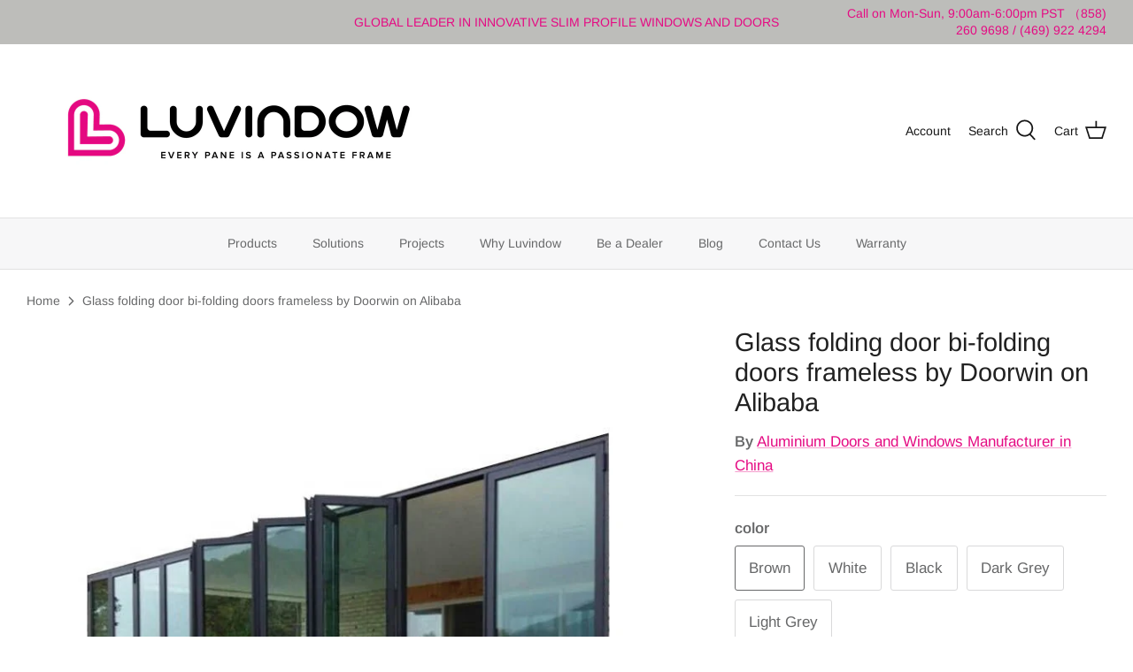

--- FILE ---
content_type: text/html; charset=utf-8
request_url: https://doorwingroup.com/products/glass-folding-door-bi-folding-doors-frameless-by-doorwin-on-alibaba
body_size: 39288
content:
<!DOCTYPE html>
<html lang="en">
<head>
  <script type="text/javascript">
  if (navigator.language)

var language = navigator.language;

else

var language = navigator.browserLanguage;


  </script>
  <!-- Symmetry 5.1.0 -->

  <link rel="preload" href="//doorwingroup.com/cdn/shop/t/18/assets/styles.css?v=106874342483788446071763609309" as="style">
  <meta charset="utf-8" />
<meta name="viewport" content="width=device-width,initial-scale=1.0" />
<meta http-equiv="X-UA-Compatible" content="IE=edge">

<link rel="preconnect" href="https://cdn.shopify.com" crossorigin>
<link rel="preconnect" href="https://fonts.shopify.com" crossorigin>
<link rel="preconnect" href="https://monorail-edge.shopifysvc.com"><link rel="preload" as="font" href="//doorwingroup.com/cdn/fonts/arimo/arimo_n4.a7efb558ca22d2002248bbe6f302a98edee38e35.woff2" type="font/woff2" crossorigin><link rel="preload" as="font" href="//doorwingroup.com/cdn/fonts/arimo/arimo_n7.1d2d0638e6a1228d86beb0e10006e3280ccb2d04.woff2" type="font/woff2" crossorigin><link rel="preload" as="font" href="//doorwingroup.com/cdn/fonts/arimo/arimo_i4.438ddb21a1b98c7230698d70dc1a21df235701b2.woff2" type="font/woff2" crossorigin><link rel="preload" as="font" href="//doorwingroup.com/cdn/fonts/arimo/arimo_i7.b9f09537c29041ec8d51f8cdb7c9b8e4f1f82cb1.woff2" type="font/woff2" crossorigin><link rel="preload" as="font" href="//doorwingroup.com/cdn/fonts/arimo/arimo_n4.a7efb558ca22d2002248bbe6f302a98edee38e35.woff2" type="font/woff2" crossorigin><link rel="preload" as="font" href="//doorwingroup.com/cdn/fonts/arimo/arimo_n4.a7efb558ca22d2002248bbe6f302a98edee38e35.woff2" type="font/woff2" crossorigin><link rel="preload" as="font" href="//doorwingroup.com/cdn/fonts/arimo/arimo_n7.1d2d0638e6a1228d86beb0e10006e3280ccb2d04.woff2" type="font/woff2" crossorigin><link rel="preload" href="//doorwingroup.com/cdn/shop/t/18/assets/vendor.js?v=138568586205433922451667293285" as="script">
<link rel="preload" href="//doorwingroup.com/cdn/shop/t/18/assets/theme.js?v=6731854885576596251667293285" as="script"><link rel="canonical" href="https://doorwingroup.com/products/glass-folding-door-bi-folding-doors-frameless-by-doorwin-on-alibaba" /><link rel="shortcut icon" href="//doorwingroup.com/cdn/shop/files/logo_d3f61a17-1bff-4332-be05-1585e5e0e2ae.png?v=1757388069" type="image/png" /><meta name="description" content="Product Description Company Information DOORWIN GROUP is a major Chinese manufacturer, supplying high performance timber windows, alu-clad timber windows and timber doors for large- and small-scale social housing projects in China. These products are highly sought for energy efficiency, longevity and low maintenance.Ou">
  <meta name="theme-color" content="#e50b83">

  <title>
    Glass folding door bi-folding doors frameless by Doorwin on Alibaba &ndash; Shandong Doorwin Construction Co., Ltd.
  </title>
  

  <meta property="og:site_name" content="Shandong Doorwin Construction Co., Ltd.">
<meta property="og:url" content="https://doorwingroup.com/products/glass-folding-door-bi-folding-doors-frameless-by-doorwin-on-alibaba">
<meta property="og:title" content="Glass folding door bi-folding doors frameless by Doorwin on Alibaba">
<meta property="og:type" content="product">
<meta property="og:description" content="Product Description Company Information DOORWIN GROUP is a major Chinese manufacturer, supplying high performance timber windows, alu-clad timber windows and timber doors for large- and small-scale social housing projects in China. These products are highly sought for energy efficiency, longevity and low maintenance.Ou"><meta property="og:image" content="http://doorwingroup.com/cdn/shop/products/glass-folding-door-bi-folding-doors-frameless-by-doorwin-on-alibaba-722944_1200x1200.jpg?v=1665237375">
  <meta property="og:image:secure_url" content="https://doorwingroup.com/cdn/shop/products/glass-folding-door-bi-folding-doors-frameless-by-doorwin-on-alibaba-722944_1200x1200.jpg?v=1665237375">
  <meta property="og:image:width" content="800">
  <meta property="og:image:height" content="800"><meta property="og:price:amount" content="1.99">
  <meta property="og:price:currency" content="USD"><meta name="twitter:site" content="@https://x.com/LiliLei190642"><meta name="twitter:card" content="summary_large_image">
<meta name="twitter:title" content="Glass folding door bi-folding doors frameless by Doorwin on Alibaba">
<meta name="twitter:description" content="Product Description Company Information DOORWIN GROUP is a major Chinese manufacturer, supplying high performance timber windows, alu-clad timber windows and timber doors for large- and small-scale social housing projects in China. These products are highly sought for energy efficiency, longevity and low maintenance.Ou">


  <link href="//doorwingroup.com/cdn/shop/t/18/assets/styles.css?v=106874342483788446071763609309" rel="stylesheet" type="text/css" media="all" />

  <script>
    window.theme = window.theme || {};
    theme.money_format_with_product_code_preference = "${{amount}}";
    theme.money_format_with_cart_code_preference = "${{amount}}";
    theme.money_format = "${{amount}}";
    theme.strings = {
      previous: "Previous",
      next: "Next",
      addressError: "Error looking up that address",
      addressNoResults: "No results for that address",
      addressQueryLimit: "You have exceeded the Google API usage limit. Consider upgrading to a \u003ca href=\"https:\/\/developers.google.com\/maps\/premium\/usage-limits\"\u003ePremium Plan\u003c\/a\u003e.",
      authError: "There was a problem authenticating your Google Maps API Key.",
      icon_labels_left: "Left",
      icon_labels_right: "Right",
      icon_labels_down: "Down",
      icon_labels_close: "Close",
      icon_labels_plus: "Plus",
      cart_terms_confirmation: "You must agree to the terms and conditions before continuing.",
      products_listing_from: "From",
      layout_live_search_see_all: "See all results",
      products_product_add_to_cart: "Add to Cart",
      products_variant_no_stock: "Sold out",
      products_variant_non_existent: "Unavailable",
      products_product_unit_price_separator: " \/ ",
      general_navigation_menu_toggle_aria_label: "Toggle menu",
      general_accessibility_labels_close: "Close",
      products_added_notification_title: "Just added",
      products_added_notification_item: "Item",
      products_added_notification_unit_price: "Item price",
      products_added_notification_quantity: "Qty",
      products_added_notification_total_price: "Total price",
      products_added_notification_shipping_note: "Excl. shipping",
      products_added_notification_keep_shopping: "Keep Shopping",
      products_added_notification_cart: "Cart",
      products_product_adding_to_cart: "Adding",
      products_product_added_to_cart: "Added to cart",
      products_product_unit_price_separator: " \/ ",
      products_added_notification_subtotal: "Subtotal",
      products_labels_sold_out: "Sold Out",
      products_labels_sale: "Sale",
      products_labels_percent_reduction: "[[ amount ]]% off",
      products_labels_value_reduction_html: "[[ amount ]] off",
      products_product_preorder: "Pre-order",
      general_quick_search_pages: "Pages",
      general_quick_search_no_results: "Sorry, we couldn\u0026#39;t find any results",
      collections_general_see_all_subcollections: "See all..."
    };
    theme.routes = {
      search_url: '/search',
      cart_url: '/cart',
      cart_add_url: '/cart/add',
      cart_change_url: '/cart/change'
    };
    theme.settings = {
      cart_type: "drawer",
      quickbuy_style: "off",
      avoid_orphans: true
    };
    document.documentElement.classList.add('js');
  </script><script>window.performance && window.performance.mark && window.performance.mark('shopify.content_for_header.start');</script><meta id="shopify-digital-wallet" name="shopify-digital-wallet" content="/6081445957/digital_wallets/dialog">
<link rel="alternate" type="application/json+oembed" href="https://doorwingroup.com/products/glass-folding-door-bi-folding-doors-frameless-by-doorwin-on-alibaba.oembed">
<script async="async" src="/checkouts/internal/preloads.js?locale=en-US"></script>
<script id="shopify-features" type="application/json">{"accessToken":"4227a50ed98a3d2bb5cfb00ce69f6029","betas":["rich-media-storefront-analytics"],"domain":"doorwingroup.com","predictiveSearch":true,"shopId":6081445957,"locale":"en"}</script>
<script>var Shopify = Shopify || {};
Shopify.shop = "doorwin-window-and-doors.myshopify.com";
Shopify.locale = "en";
Shopify.currency = {"active":"USD","rate":"1.0"};
Shopify.country = "US";
Shopify.theme = {"name":"Symmetry os2.0 5.1.0 的副本","id":125472079933,"schema_name":"Symmetry","schema_version":"5.1.0","theme_store_id":null,"role":"main"};
Shopify.theme.handle = "null";
Shopify.theme.style = {"id":null,"handle":null};
Shopify.cdnHost = "doorwingroup.com/cdn";
Shopify.routes = Shopify.routes || {};
Shopify.routes.root = "/";</script>
<script type="module">!function(o){(o.Shopify=o.Shopify||{}).modules=!0}(window);</script>
<script>!function(o){function n(){var o=[];function n(){o.push(Array.prototype.slice.apply(arguments))}return n.q=o,n}var t=o.Shopify=o.Shopify||{};t.loadFeatures=n(),t.autoloadFeatures=n()}(window);</script>
<script id="shop-js-analytics" type="application/json">{"pageType":"product"}</script>
<script defer="defer" async type="module" src="//doorwingroup.com/cdn/shopifycloud/shop-js/modules/v2/client.init-shop-cart-sync_BT-GjEfc.en.esm.js"></script>
<script defer="defer" async type="module" src="//doorwingroup.com/cdn/shopifycloud/shop-js/modules/v2/chunk.common_D58fp_Oc.esm.js"></script>
<script defer="defer" async type="module" src="//doorwingroup.com/cdn/shopifycloud/shop-js/modules/v2/chunk.modal_xMitdFEc.esm.js"></script>
<script type="module">
  await import("//doorwingroup.com/cdn/shopifycloud/shop-js/modules/v2/client.init-shop-cart-sync_BT-GjEfc.en.esm.js");
await import("//doorwingroup.com/cdn/shopifycloud/shop-js/modules/v2/chunk.common_D58fp_Oc.esm.js");
await import("//doorwingroup.com/cdn/shopifycloud/shop-js/modules/v2/chunk.modal_xMitdFEc.esm.js");

  window.Shopify.SignInWithShop?.initShopCartSync?.({"fedCMEnabled":true,"windoidEnabled":true});

</script>
<script>(function() {
  var isLoaded = false;
  function asyncLoad() {
    if (isLoaded) return;
    isLoaded = true;
    var urls = ["https:\/\/ideafyi.oss-us-west-1.aliyuncs.com\/js\/blocker.js?v=2\u0026shop=doorwin-window-and-doors.myshopify.com"];
    for (var i = 0; i < urls.length; i++) {
      var s = document.createElement('script');
      s.type = 'text/javascript';
      s.async = true;
      s.src = urls[i];
      var x = document.getElementsByTagName('script')[0];
      x.parentNode.insertBefore(s, x);
    }
  };
  if(window.attachEvent) {
    window.attachEvent('onload', asyncLoad);
  } else {
    window.addEventListener('load', asyncLoad, false);
  }
})();</script>
<script id="__st">var __st={"a":6081445957,"offset":-28800,"reqid":"25429fdf-977c-4fa1-a767-aa8a535b5e6e-1769402732","pageurl":"doorwingroup.com\/products\/glass-folding-door-bi-folding-doors-frameless-by-doorwin-on-alibaba","u":"305fc5ef4686","p":"product","rtyp":"product","rid":3939645816901};</script>
<script>window.ShopifyPaypalV4VisibilityTracking = true;</script>
<script id="captcha-bootstrap">!function(){'use strict';const t='contact',e='account',n='new_comment',o=[[t,t],['blogs',n],['comments',n],[t,'customer']],c=[[e,'customer_login'],[e,'guest_login'],[e,'recover_customer_password'],[e,'create_customer']],r=t=>t.map((([t,e])=>`form[action*='/${t}']:not([data-nocaptcha='true']) input[name='form_type'][value='${e}']`)).join(','),a=t=>()=>t?[...document.querySelectorAll(t)].map((t=>t.form)):[];function s(){const t=[...o],e=r(t);return a(e)}const i='password',u='form_key',d=['recaptcha-v3-token','g-recaptcha-response','h-captcha-response',i],f=()=>{try{return window.sessionStorage}catch{return}},m='__shopify_v',_=t=>t.elements[u];function p(t,e,n=!1){try{const o=window.sessionStorage,c=JSON.parse(o.getItem(e)),{data:r}=function(t){const{data:e,action:n}=t;return t[m]||n?{data:e,action:n}:{data:t,action:n}}(c);for(const[e,n]of Object.entries(r))t.elements[e]&&(t.elements[e].value=n);n&&o.removeItem(e)}catch(o){console.error('form repopulation failed',{error:o})}}const l='form_type',E='cptcha';function T(t){t.dataset[E]=!0}const w=window,h=w.document,L='Shopify',v='ce_forms',y='captcha';let A=!1;((t,e)=>{const n=(g='f06e6c50-85a8-45c8-87d0-21a2b65856fe',I='https://cdn.shopify.com/shopifycloud/storefront-forms-hcaptcha/ce_storefront_forms_captcha_hcaptcha.v1.5.2.iife.js',D={infoText:'Protected by hCaptcha',privacyText:'Privacy',termsText:'Terms'},(t,e,n)=>{const o=w[L][v],c=o.bindForm;if(c)return c(t,g,e,D).then(n);var r;o.q.push([[t,g,e,D],n]),r=I,A||(h.body.append(Object.assign(h.createElement('script'),{id:'captcha-provider',async:!0,src:r})),A=!0)});var g,I,D;w[L]=w[L]||{},w[L][v]=w[L][v]||{},w[L][v].q=[],w[L][y]=w[L][y]||{},w[L][y].protect=function(t,e){n(t,void 0,e),T(t)},Object.freeze(w[L][y]),function(t,e,n,w,h,L){const[v,y,A,g]=function(t,e,n){const i=e?o:[],u=t?c:[],d=[...i,...u],f=r(d),m=r(i),_=r(d.filter((([t,e])=>n.includes(e))));return[a(f),a(m),a(_),s()]}(w,h,L),I=t=>{const e=t.target;return e instanceof HTMLFormElement?e:e&&e.form},D=t=>v().includes(t);t.addEventListener('submit',(t=>{const e=I(t);if(!e)return;const n=D(e)&&!e.dataset.hcaptchaBound&&!e.dataset.recaptchaBound,o=_(e),c=g().includes(e)&&(!o||!o.value);(n||c)&&t.preventDefault(),c&&!n&&(function(t){try{if(!f())return;!function(t){const e=f();if(!e)return;const n=_(t);if(!n)return;const o=n.value;o&&e.removeItem(o)}(t);const e=Array.from(Array(32),(()=>Math.random().toString(36)[2])).join('');!function(t,e){_(t)||t.append(Object.assign(document.createElement('input'),{type:'hidden',name:u})),t.elements[u].value=e}(t,e),function(t,e){const n=f();if(!n)return;const o=[...t.querySelectorAll(`input[type='${i}']`)].map((({name:t})=>t)),c=[...d,...o],r={};for(const[a,s]of new FormData(t).entries())c.includes(a)||(r[a]=s);n.setItem(e,JSON.stringify({[m]:1,action:t.action,data:r}))}(t,e)}catch(e){console.error('failed to persist form',e)}}(e),e.submit())}));const S=(t,e)=>{t&&!t.dataset[E]&&(n(t,e.some((e=>e===t))),T(t))};for(const o of['focusin','change'])t.addEventListener(o,(t=>{const e=I(t);D(e)&&S(e,y())}));const B=e.get('form_key'),M=e.get(l),P=B&&M;t.addEventListener('DOMContentLoaded',(()=>{const t=y();if(P)for(const e of t)e.elements[l].value===M&&p(e,B);[...new Set([...A(),...v().filter((t=>'true'===t.dataset.shopifyCaptcha))])].forEach((e=>S(e,t)))}))}(h,new URLSearchParams(w.location.search),n,t,e,['guest_login'])})(!0,!0)}();</script>
<script integrity="sha256-4kQ18oKyAcykRKYeNunJcIwy7WH5gtpwJnB7kiuLZ1E=" data-source-attribution="shopify.loadfeatures" defer="defer" src="//doorwingroup.com/cdn/shopifycloud/storefront/assets/storefront/load_feature-a0a9edcb.js" crossorigin="anonymous"></script>
<script data-source-attribution="shopify.dynamic_checkout.dynamic.init">var Shopify=Shopify||{};Shopify.PaymentButton=Shopify.PaymentButton||{isStorefrontPortableWallets:!0,init:function(){window.Shopify.PaymentButton.init=function(){};var t=document.createElement("script");t.src="https://doorwingroup.com/cdn/shopifycloud/portable-wallets/latest/portable-wallets.en.js",t.type="module",document.head.appendChild(t)}};
</script>
<script data-source-attribution="shopify.dynamic_checkout.buyer_consent">
  function portableWalletsHideBuyerConsent(e){var t=document.getElementById("shopify-buyer-consent"),n=document.getElementById("shopify-subscription-policy-button");t&&n&&(t.classList.add("hidden"),t.setAttribute("aria-hidden","true"),n.removeEventListener("click",e))}function portableWalletsShowBuyerConsent(e){var t=document.getElementById("shopify-buyer-consent"),n=document.getElementById("shopify-subscription-policy-button");t&&n&&(t.classList.remove("hidden"),t.removeAttribute("aria-hidden"),n.addEventListener("click",e))}window.Shopify?.PaymentButton&&(window.Shopify.PaymentButton.hideBuyerConsent=portableWalletsHideBuyerConsent,window.Shopify.PaymentButton.showBuyerConsent=portableWalletsShowBuyerConsent);
</script>
<script data-source-attribution="shopify.dynamic_checkout.cart.bootstrap">document.addEventListener("DOMContentLoaded",(function(){function t(){return document.querySelector("shopify-accelerated-checkout-cart, shopify-accelerated-checkout")}if(t())Shopify.PaymentButton.init();else{new MutationObserver((function(e,n){t()&&(Shopify.PaymentButton.init(),n.disconnect())})).observe(document.body,{childList:!0,subtree:!0})}}));
</script>
<script id="sections-script" data-sections="product-recommendations" defer="defer" src="//doorwingroup.com/cdn/shop/t/18/compiled_assets/scripts.js?v=8082"></script>
<script>window.performance && window.performance.mark && window.performance.mark('shopify.content_for_header.end');</script>










  
  
<!-- Google Tag Manager -->
<script>(function(w,d,s,l,i){w[l]=w[l]||[];w[l].push({'gtm.start':
new Date().getTime(),event:'gtm.js'});var f=d.getElementsByTagName(s)[0],
j=d.createElement(s),dl=l!='dataLayer'?'&l='+l:'';j.async=true;j.src=
'https://www.googletagmanager.com/gtm.js?id='+i+dl;f.parentNode.insertBefore(j,f);
})(window,document,'script','dataLayer','GTM-PFVFRXZ');</script>
<!-- End Google Tag Manager -->
  
<!-- begin XHL code-->
<script>
if(!window._XHL){
    (function (x, h, l, j, s) {
        x[j] = x[j] || function () {
            (x[j].a = x[j].a || []).push(arguments)
        };
        s = h.createElement(l);
        z = h.getElementsByTagName(l)[0];
        s.async = true;
        s.charset = 'UTF-8';
        s.src = 'https://lib.leadscloud.com/xhltrackingwithchat.js';
        z.parentNode.insertBefore(s, z);
    })(window, document, 'script', '_XHL');
    _XHL("entID", 11354)
}
  
</script>
<!--end XHL code-->
  
<!-- BEGIN app block: shopify://apps/sa-request-a-quote/blocks/app-embed-block/56d84fcb-37c7-4592-bb51-641b7ec5eef0 -->


<script type="text/javascript">
    var config = {"settings":{"app_url":"https:\/\/quote.globosoftware.net","shop_url":"doorwin-window-and-doors.myshopify.com","domain":"doorwingroup.com","front_shop_url":"doorwingroup.com","collection_enable":"1","product_enable":"2","rfq_page":"all-doors","rfq_history":"contact-us-new","lang_translations":[],"lang_translationsFormbuilder":[],"translation_default":{"button":"Add to Quote","popupsuccess":"The product %s is added to your quote.","popupproductselection":"","popupreviewinformation":"","popupcontactinformation":"","popupcontinue":"Continue Shopping","popupviewquote":"View Quote","popupnextstep":"Next step","popuppreviousstep":"Previous step","productsubheading":"Enter your quote quantity for each variant","popupcontactinformationheading":"Contact information","popupcontactinformationsubheading":"In order to reach out to you we would like to know a bit more about you.","popupback":"Back","popupupdate":"Update","popupproducts":"Products","popupproductssubheading":"The following products will be added to your quote request","popupthankyou":"Thank you","toast_message":"Product added to quote","pageempty":"Your quote is currently empty.","pagebutton":"Submit Request","pagesubmitting":"Submitting Request","pagesuccess":"Thank you for submitting a request a quote!Below is our contact information for convenient communication: support@doorwingroup.com","pagecontinueshopping":"Continue Shopping","pageimage":"","pageproduct":"Product","pagevendor":"Vendor","pagesku":"SKU","pageoption":"Option","pagequantity":"Quantity","pageprice":"Price","pageremove":"Remove","error_messages":{"required":"Please fill in this field","invalid_email":"Invalid email","file_size_limit":"File size exceed limit","file_not_allowed":"File extension is not allowed","required_captcha":"Please verify captcha"},"historylogin":"You have to {login|login now} to use Quote history feature.","historyempty":"You haven't placed any quote yet.","historyaccount":"Account Information","historycustomer":"Customer Name","historyid":"","historydate":"Date","historyitems":"Items","historyaction":"Action","historyview":"View","login_to_show_price_button":"Login to see price","message_toast":"Product added to quote"},"show_buynow":2,"show_atc":0,"show_price":0,"convert_cart_enable":"2","redirectUrl":"","message_type_afteratq":"popup","require_login":0,"login_to_show_price":0,"login_to_show_price_button_background":"#000","login_to_show_price_button_text_color":"#fff","selector":{"buynow_selector":".buynow_selector","addtocart_selector":".addtocart_selector","price_selector":".price_selector"},"money_format":"$","money_format_full":"${{amount}}","rules":{"all":{"enable":true},"manual":{"enable":false,"manual_products":null},"automate":{"enable":false,"automate_rule":[{"value":null,"where":"CONTAINS","select":"TITLE"}],"automate_operator":"and"}},"hide_price_rule":null,"settings":{"historylogin":"You have to {login|login now} to use Quote history feature."},"file_extension":["pdf","jpg","jpeg","psd"],"reCAPTCHASiteKey":"","product_field_display":[],"form_elements":[{"id":412585,"form_id":4214,"code":"About you?","type":"radio-group","subtype":null,"label":"About you?","default":"[{\"label\":\"Homeowner\",\"value\":\"Homeowner\",\"selected\":false},{\"label\":\"Builder\",\"value\":\"Builder\",\"selected\":false},{\"label\":\"Trade Professional\",\"value\":\"Trade Professional\",\"selected\":false}]","placeholder":null,"className":null,"maxlength":null,"rows":null,"required":1,"validate":null,"allow_multiple":null,"width":"50","description":null,"created_at":"2023-04-19 08:56:24","updated_at":"2023-04-19 08:56:24"},{"id":412586,"form_id":4214,"code":"Project Type","type":"radio-group","subtype":null,"label":"Project Type","default":"[{\"label\":\"New Construction\",\"value\":\"New Construction\",\"selected\":false},{\"label\":\"Remodeling\",\"value\":\"Remodeling\",\"selected\":false},{\"label\":\"Replacement\",\"value\":\"Replacement\",\"selected\":false}]","placeholder":null,"className":"Project Type","maxlength":null,"rows":null,"required":1,"validate":null,"allow_multiple":null,"width":"50","description":null,"created_at":"2023-04-19 08:56:24","updated_at":"2023-04-19 08:56:24"},{"id":412587,"form_id":4214,"code":"Number of windows","type":"radio-group","subtype":null,"label":"Number of windows?","default":"[{\"label\":\"1-5\",\"value\":\"1-5\",\"selected\":false},{\"label\":\"6-9\",\"value\":\"6-9\",\"selected\":false},{\"label\":\"9+\",\"value\":\"9+\",\"selected\":false}]","placeholder":null,"className":null,"maxlength":null,"rows":null,"required":1,"validate":null,"allow_multiple":null,"width":"50","description":null,"created_at":"2023-04-19 08:56:24","updated_at":"2023-04-19 08:56:24"},{"id":412588,"form_id":4214,"code":"Number of doors?","type":"radio-group","subtype":null,"label":"Number of doors?","default":"[{\"label\":\"1-2\",\"value\":\"1-2\",\"selected\":false},{\"label\":\"3-4\",\"value\":\"3-4\",\"selected\":false},{\"label\":\"4+\",\"value\":\"4+\",\"selected\":false}]","placeholder":null,"className":"Number of doors?","maxlength":null,"rows":null,"required":null,"validate":null,"allow_multiple":null,"width":"50","description":null,"created_at":"2023-04-19 08:56:24","updated_at":"2023-04-19 08:56:24"},{"id":412589,"form_id":4214,"code":"Name","type":"text","subtype":null,"label":"Name","default":null,"placeholder":"Name","className":null,"maxlength":30,"rows":null,"required":1,"validate":null,"allow_multiple":null,"width":"50","description":null,"created_at":"2023-04-19 08:56:24","updated_at":"2023-04-19 08:56:24"},{"id":412590,"form_id":4214,"code":"email-1681891697574","type":"email","subtype":null,"label":"Email","default":null,"placeholder":"Email","className":null,"maxlength":null,"rows":null,"required":1,"validate":null,"allow_multiple":null,"width":"50","description":null,"created_at":"2023-04-19 08:56:24","updated_at":"2023-04-19 08:56:24"},{"id":412591,"form_id":4214,"code":"text-1681891734565","type":"text","subtype":null,"label":"Country Region","default":null,"placeholder":"Country Region","className":null,"maxlength":null,"rows":null,"required":null,"validate":null,"allow_multiple":null,"width":"50","description":null,"created_at":"2023-04-19 08:56:24","updated_at":"2023-04-19 08:56:24"},{"id":412592,"form_id":4214,"code":"phone-1681891745904","type":"phone","subtype":null,"label":"Phone","default":null,"placeholder":"Phone","className":null,"maxlength":null,"rows":null,"required":1,"validate":null,"allow_multiple":null,"width":"50","description":null,"created_at":"2023-04-19 08:56:24","updated_at":"2023-04-19 08:56:24"},{"id":412593,"form_id":4214,"code":"Message","type":"textarea","subtype":null,"label":"Message","default":null,"placeholder":"Message","className":null,"maxlength":2000,"rows":null,"required":null,"validate":null,"allow_multiple":null,"width":"50","description":null,"created_at":"2023-04-19 08:56:24","updated_at":"2023-04-19 08:56:24"}],"quote_widget_enable":false,"quote_widget_action":"go_to_quote_page","quote_widget_icon":"","quote_widget_label":"Quotes ({numOfItem})","quote_widget_background":"#000","quote_widget_color":"#fff","quote_widget_position":"#000","enable_custom_price":"0","button_background":"","button_color":"","buttonfont":"px","popup_primary_bg_color":"#5b227d"}}
    window.GRFQConfigs = window.GRFQConfigs || {};
    
    GRFQConfigs.classes = {
        rfqButton: 'rfq-btn',
        rfqCollectionButton: 'rfq-collection-btn',
        rfqCartButton: 'rfq-btn-cart',
        rfqLoginButton: 'grfq-login-to-see-price-btn',
        rfqTheme: 'rfq-theme',
        rfqHidden: 'rfq-hidden',
        rfqHidePrice: 'GRFQHidePrice',
        rfqHideAtcBtn: 'GRFQHideAddToCartButton',
        rfqHideBuynowBtn: 'GRFQHideBuyNowButton',
        rfqCollectionContent: 'rfq-collection-content',
        rfqCollectionLoaded: 'rfq-collection-loaded',
        rfqCollectionItem: 'rfq-collection-item',
        rfqCollectionVariantSelector: 'rfq-variant-id',
        rfqSingleProductForm: 'rfq-product-form',
        rfqCollectionProductForm: 'rfq-collection-form',
        rfqFeatureProductForm: 'rfq-feature-form',
        rfqQuickviewProductForm: 'rfq-quickview-form',
        rfqCollectionActivator: 'rfq-variant-selector'
    }
    GRFQConfigs.selector = {
        productForm: [
            ".home-product form[action*=\"/cart/add\"]",
            ".shop-product form[action*=\"/cart/add\"]",
            "#shopify-section-featured-product form[action*=\"/cart/add\"]",
            "form.apb-product-form",
            ".product-form__buy-buttons form[action*=\"/cart/add\"]",
            "product-form form[action*=\"/cart/add\"]",
            ".product-form form[action*=\"/cart/add\"]",
            ".product-page form[action*=\"/cart/add\"]",
            ".product-add form[action*=\"/cart/add\"]",
            "[id*=\"ProductSection--\"] form[action*=\"/cart/add\"]",
            "form#add-to-cart-form",
            "form.sf-cart__form",
            "form.productForm",
            "form.product-form",
            "form.product-single__form",
            "form.shopify-product-form:not(#product-form-installment)",
            "form.atc-form",
            "form.atc-form-mobile",
            "form[action*=\"/cart/add\"]:not([hidden]):not(#product-form-installment)"
        ],
        addtocart_selector: "#shopify_add_to_cart,.product-form .btn-cart,.js-product-button-add-to-cart,.shopify-product-form .btn-addtocart,#product-add-to-cart,.shopify-product-form .add_to_cart,.product-details__add-to-cart-button,.shopify-product-form .product-submit,.product-form__cart-buttons,.shopify-product-form input[type=\"submit\"],.js-product-form button[type=\"submit\"],form.product-purchase-form button[type=\"submit\"],#addToCart,#AddToCart,[data-btn-type=\"add-to-cart\"],.default-cart-button__button,.shopify-product-form button[data-add-to-cart],form[data-product-form] .add-to-cart-btn,.product__submit__add,.product-form .add-to-cart-button,.product-form__cart-submit,.shopify-product-form button[data-product-add],#AddToCart--product-template,.product-buy-buttons--cta,.product-form__add-btn,form[data-type=\"add-to-cart-form\"] .product__add-to-cart,.productForm .productForm-submit,.ProductForm__AddToCart,.shopify-product-form .btn--add-to-cart,.ajax-product-form button[data-add-to-cart],.shopify-product-form .product__submit__add,form[data-product-form] .add-to-cart,.product-form .product__submit__add,.shopify-product-form button[type=\"submit\"][data-add-button],.product-form .product-form__add-button,.product-form__submit,.product-single__form .add-to-cart,form#AddToCartForm button#AddToCart,form.shopify-product-form button.add-to-cart,form[action*=\"/cart/add\"] [name=\"add\"],form[action*=\"/cart/add\"] button#AddToCartDesk, form[data-product-form] button[data-product-add], .product-form--atc-button[data-product-atc], .globo-validationForm, button.single_add_to_cart_button, input#AddToCart-product-template, button[data-action=\"add-to-cart\"], .product-details-wrapper .add-to-cart input, form.product-menu-form .product-menu-button[data-product-menu-button-atc], .product-add input#AddToCart, #product-content #add-to-cart #addToCart, .product-form-submit-wrap .add-to-cart-button, .productForm-block .productForm-submit, .btn-wrapper-c .add, .product-submit input.add-to-cart, .form-element-quantity-submit .form-element-submit-button, .quantity-submit-row__submit input, form#AddToCartForm .product-add input#addToCart, .product__form .product__add-to-cart, #product-description form .product-add .add, .product-add input.button.product-add-available, .globo__validation-default, #product-area .product-details-wrapper .options .selector-wrapper .submit,.product_type_simple add_to_cart_button,.pr_atc,.js-product-button-add-to-cart,.product-cta,.tt-btn-addtocart,.product-card-interaction,.product-item__quick-form,.product--quick-add,.btn--quick[data-add-to-cart],.product-card-btn__btn,.productitem--action-atc,.quick-add-btn,.quick-add-button,.product-item__quick-add-button,add-to-cart,.cartButton,.product_after_shop_loop_buttons,.quick-buy-product-form .pb-button-shadow,.product-form__submit,.quick-add__submit,.product__submit__add,form #AddToCart-product-template, form #AddToCart, form #addToCart-product-template, form .product__add-to-cart-button, form .product-form__cart-submit, form .add-to-cart, form .cart-functions > button, form .productitem--action-atc, form .product-form--atc-button, form .product-menu-button-atc, form .product__add-to-cart, form .add-to-cart-button, form #addToCart, form .product-detail__form__action > button, form .product-form-submit-wrap > input, form .product-form input[type=\"submit\"], form input.submit, form .add_to_cart, form .product-item-quick-shop, form #add-to-cart, form .productForm-submit, form .add-to-cart-btn, form .product-single__add-btn, form .quick-add--add-button, form .product-page--add-to-cart, form .addToCart, form .product-form .form-actions, form .button.add, form button#add, form .addtocart, form .AddtoCart, form .product-add input.add, form button#purchase, form[action*=\"/cart/add\"] button[type=\"submit\"], form .product__form button[type=\"submit\"], form #AddToCart--product-template",
        addToCartTextElement: "[data-add-to-cart-text], [data-button-text], .button-text, *:not(.icon):not(.spinner):not(.no-js):not(.spinner-inner-1):not(.spinner-inner-2):not(.spinner-inner-3)",
        collectionProductForm: ".spf-product__form, form[action*=\"/cart/add\"]",
        collectionAddToCartSelector: ".collectionPreorderAddToCartBtn, [type=\"submit\"]:not(.quick-add__submit), [name=\"add\"]:not(.quick-add__submit), .add-to-cart-btn, .pt-btn-addtocart, .js-add-to-cart, .tt-btn-addtocart, .spf-product__form-btn-addtocart, .ProductForm__AddToCart, button.gt_button.gt_product-button--add-to-cart, .button--addToCart",
        productCollectionItem: ".grid__item, .product-item, .card > .card__content .card__information,.collection-product-card,.sf__pcard,.product-item__content,.products .product-col,.pr_list_item,.pr_grid_item,.product-wrap,.tt-layout-product-item .tt-product,.products-grid .grid-item,.product-grid .indiv-product, .product-list [data-product-item],.product-list .product-block,.collection-products .collection-product,.collection__grid-loop .product-index,.product-thumbnail[data-product-thumbnail],.filters-results .product-list .card,.product-loop .product-index,#main-collection-product-grid .product-index,.collection-container .product,.featured-collection .product,.collection__grid-item,.collection-product,[data-product-grid-item],.product-grid-item.product-grid-item--featured,.collection__products .product-grid-item, .collection-alternating-product,.product-list-item, .collection-product-grid [class*=\"column\"],.collection-filters .product-grid-item, .featured-collection__content .featured-collection__item,.collection-grid .grid-item.grid-product,#CollectionProductGrid .collection-list li,.collection__products .product-item,.collection__products .product-item,#main-collection-product-grid .product-loop__item,.product-loop .product-loop__item, .products #ajaxSection c:not(.card-price),#main-collection-products .product,.grid.gap-theme > li,.mainCollectionProductGrid .grid .block-product,.collection-grid-main .items-start > .block, .s-collection__products .c-product-item,.products-grid .product,[data-section-type=\"collection\"] .group.block,.blocklayout .block.product,.sf__pcard,.product-grid .product-block,.product-list .product-block .product-block__inner, .collection.grid .product-item .product-item__wrapper,.collection--body--grid .product--root,.o-layout__item .product-card,.productgrid--items .productgrid--item .productitem,.box__collection,.collection-page__product,.collection-grid__row .product-block .product-block__inner,.ProductList .Grid__Cell .ProductItem .ProductItem__Wrapper,.items .item .item__inner,.grid-flex .product-block,.product-loop .product,.collection__products .product-tile,.product-list .product-item, .product-grid .grid-item .grid-item__content,.collection .product-item, .collection__grid .product-card .product-card-info,.collection-list .block,.collection__products .product-item,.product--root[data-product-view=grid],.grid__wrapper .product-loop__item,.collection__list-item, #CollectionSection .grid-uniform .grid-item, #shopify-section-collection-template .product-item, .collections__products .featured-collections__item, .collection-grid-section:not(.shopify-section),.spf-product-card,.product-grid-item,.productitem, .type-product-grid-item, .product-details, .featured-product-content",
        productCollectionHref: "h3[data-href*=\"/products/\"], div[data-href*=\"/products/\"], a.product-block__link[href*=\"/products/\"], a.indiv-product__link[href*=\"/products/\"], a.thumbnail__link[href*=\"/products/\"], a.product-item__link[href*=\"/products/\"], a.product-card__link[href*=\"/products/\"], a.product-card-link[href*=\"/products/\"], a.product-block__image__link[href*=\"/products/\"], a.stretched-link[href*=\"/products/\"], a.grid-product__link[href*=\"/products/\"], a.product-grid-item--link[href*=\"/products/\"], a.product-link[href*=\"/products/\"], a.product__link[href*=\"/products/\"], a.full-unstyled-link[href*=\"/products/\"], a.grid-item__link[href*=\"/products/\"], a.grid-product__link[href*=\"/products/\"], a[data-product-page-link][href*=\"/products/\"], a[href*=\"/products/\"]:not(.logo-bar__link,.ButtonGroup__Item.Button,.menu-promotion__link,.site-nav__link,.mobile-nav__link,.hero__sidebyside-image-link,.announcement-link,.breadcrumbs-list__link,.single-level-link,.d-none,.icon-twitter,.icon-facebook,.icon-pinterest,#btn,.list-menu__item.link.link--tex,.btnProductQuickview,.index-banner-slides-each,.global-banner-switch,.sub-nav-item-link,.announcement-bar__link)",
        quickViewSelector: "a.quickview-icon.quickview, .qv-icon, .previewer-button, .sca-qv-button, .product-item__action-button[data-action=\"open-modal\"], .boost-pfs-quickview-btn, .collection-product[data-action=\"show-product\"], button.product-item__quick-shop-button, .product-item__quick-shop-button-wrapper, .open-quick-view, .product-item__action-button[data-action=\"open-modal\"], .tt-btn-quickview, .product-item-quick-shop .available, .quickshop-trigger, .productitem--action-trigger:not(.productitem--action-atc), .quick-product__btn, .thumbnail, .quick_shop, a.sca-qv-button, .overlay, .quick-view, .open-quick-view, [data-product-card-link], a[rel=\"quick-view\"], a.quick-buy, div.quickview-button > a, .block-inner a.more-info, .quick-shop-modal-trigger, a.quick-view-btn, a.spo-quick-view, div.quickView-button, a.product__label--quick-shop, span.trigger-quick-view, a.act-quickview-button, a.product-modal, [data-quickshop-full], [data-quickshop-slim], [data-quickshop-trigger], .quick_view_btn, .js-quickview-trigger, [id*=\"quick-add-template\"], .js-quickbuy-button",
        quickViewProductForm: ".qv-form, .qview-form, .description-wrapper_content, .wx-product-wrapper, #sca-qv-add-item-form, .product-form, #boost-pfs-quickview-cart-form, .product.preview .shopify-product-form, .product-details__form, .gfqv-product-form, #ModalquickView form#modal_quick_view, .quick_view_form, .product_form, .quick-buy__product-form, .quick-shop-modal form[action*=\"/cart/add\"], #quick-shop-modal form[action*=\"/cart/add\"], .white-popup.quick-view form[action*=\"/cart/add\"], .quick-view form[action*=\"/cart/add\"], [id*=\"QuickShopModal-\"] form[action*=\"/cart/add\"], .quick-shop.active form[action*=\"/cart/add\"], .quick-view-panel form[action*=\"/cart/add\"], .content.product.preview form[action*=\"/cart/add\"], .quickView-wrap form[action*=\"/cart/add\"], .quick-modal form[action*=\"/cart/add\"], #colorbox form[action*=\"/cart/add\"], .product-quick-view form[action*=\"/cart/add\"], .quickform, .modal--quickshop-full, .modal--quickshop form[action*=\"/cart/add\"], .quick-shop-form, .fancybox-inner form[action*=\"/cart/add\"], #quick-view-modal form[action*=\"/cart/add\"], [data-product-modal] form[action*=\"/cart/add\"], .modal--quick-shop.modal--is-active form[action*=\"/cart/add\"]",
        searchResultSelector: ".predictive-search, .search__results__products, .search-bar__results, .predictive-search-results, #PredictiveResults, .search-results-panel, .search-flydown--results, .header-search-results-wrapper, .main_search__popup",
        searchResultItemSelector: ".predictive-search__list-item, .predictive-search__results-list li, ul li, .product-item, .search-bar__results-products .mini-product, .search__product-loop li, .grid-item, .grid-product, .search--result-group .row, .search-flydown--product, .predictive-search-group .grid, .main-search-result, .search-result",
        price_selector: ".sf__pcard-price,.shopify-Price-amount,#price_ppr,.product-page-info__price,.tt-price,.price-box,.product__price-container,.product-meta__price-list-container,.product-item-meta__price-list-container,.collection-product-price,.product__grid__price,.product-grid-item__price,.product-price--wrapper,.price__current,.product-loop-element__price,.product-block__price,[class*=\"product-card-price\"],.ProductMeta__PriceList,.ProductItem__PriceList,.product-detail__price,.price_wrapper,.product__price__wrap,[data-price-wrapper],.product-item__price-list,.product-single__prices,.product-block--price,.product-page--pricing,.current-price,.product-prices,.product-card-prices,.product-price-block,product-price-root,.product--price-container,.product-form__prices,.product-loop__price,.card-price,.product-price-container,.product_after_shop_loop_price,.main-product__price,.product-block-price,span[data-product-price],.block-price,product-price,.price-wrapper,.price__container,#ProductPrice-product-template,#ProductPrice,.product-price,.product__price—reg,#productPrice-product-template,.product__current-price,.product-thumb-caption-price-current,.product-item-caption-price-current,.grid-product__price,.product__price,span.price:not(.mini-cart__content .price),span.product-price,.productitem--price,.product-pricing,span.money,.product-item__price,.product-list-item-price,p.price,div.price,.product-meta__prices,div.product-price,span#price,.price.money,h3.price,a.price,.price-area,.product-item-price,.pricearea,.collectionGrid .collectionBlock-info > p,#ComparePrice,.product--price-wrapper,.product-page--price-wrapper,.color--shop-accent.font-size--s.t--meta.f--main,.ComparePrice,.ProductPrice,.prodThumb .title span:last-child,.product-single__price-product-template,.product-info-price,.price-money,.prod-price,#price-field,.product-grid--price,.prices,.pricing,#product-price,.money-styling,.compare-at-price,.product-item--price,.card__price,.product-card__price,.product-price__price,.product-item__price-wrapper,.product-single__price,.grid-product__price-wrap,a.grid-link p.grid-link__meta,dl.price,.mini-product__price,.predictive-search__price",
        buynow_selector: ".shopify-payment-button",
        quantity_selector: "[name=\"quantity\"], input.quantity, [name=\"qty\"]",
        variantSelector: ".product-form__variants, .ga-product_variant_select, select[name=\"id\"], input[name=\"id\"], .qview-variants > select, select[name=\"id[]\"], input[name=\"grfqId\"], select[name=\"idGlobo\"]",
        variantActivator: ".product-form__chip-wrapper, .product__swatches [data-swatch-option], .swatch__container .swatch__option, .gf_swatches .gf_swatch, .product-form__controls-group-options select, ul.clickyboxes li, .pf-variant-select, ul.swatches-select li, .product-options__value, .form-check-swatch, button.btn.swatch select.product__variant, .pf-container a, button.variant.option, ul.js-product__variant--container li, .variant-input, .product-variant > ul > li  ,.input--dropdown, .HorizontalList > li, .product-single__swatch__item, .globo-swatch-list ul.value > .select-option, .form-swatch-item, .selector-wrapper select, select.pf-input, ul.swatches-select > li.nt-swatch.swatch_pr_item, ul.gfqv-swatch-values > li, .lh-swatch-select, .swatch-image, .variant-image-swatch, #option-size, .selector-wrapper .replaced, .regular-select-content > .regular-select-item, .radios--input, ul.swatch-view > li > .swatch-selector ,.single-option-selector, .swatch-element input, [data-product-option], .single-option-selector__radio, [data-index^=\"option\"], .SizeSwatchList input, .swatch-panda input[type=radio], .swatch input, .swatch-element input[type=radio], select[id*=\"product-select-\"], select[id|=\"product-select-option\"], [id|=\"productSelect-product\"], [id|=\"ProductSelect-option\"],select[id|=\"product-variants-option\"],select[id|=\"sca-qv-product-selected-option\"],select[id*=\"product-variants-\"],select[id|=\"product-selectors-option\"],select[id|=\"variant-listbox-option\"],select[id|=\"id-option\"],select[id|=\"SingleOptionSelector\"], .variant-input-wrap input, [data-action=\"select-value\"], .product-swatch-list li, .product-form__input input",
        checkout_btn: "input[type=\"submit\"][name=\"checkout\"], button[type=\"submit\"][name=\"checkout\"], button[type=\"button\"][name=\"checkout\"]",
        quoteCounter: ".quotecounter .bigquotecounter, .cart-icon .quotecount, cart-icon .count, [id=\"quoteCount\"], .quoteCount, .g-quote-item span.g-badge, .medium-up--hide.small--one-half .site-header__cart span.quotecount",
        positionButton: ".g-atc",
        positionCollectionButton: ".g-collection-atc",
        positionQuickviewButton: ".g-quickview-atc",
        positionFeatureButton: ".g-feature-atc",
        positionSearchButton: ".g-feature-atc",
        positionLoginButton: ".g-login-btn"
    }
    window.GRFQConfigs = config.settings || {};
    window.GRFQCollection = window.GRFQCollection || {};
    GRFQConfigs.customer = {
        'id': '',
        'email': '',
        'name': '',
        'first_name': '',
        'last_name': '',
        'phone': '',
        'note': '',
        'tags': null,
        'default_address': null,
        'addresses': null,
        'b2b': null,
        'company_available_locations': {
            "id": null,
        },
        'current_company': {
            "id": null,
        },
        'current_location': {
            "id": null,
        },
        "company_name":""
    };
    
    
    
    
        if("rfq_theme_"+( (typeof Shopify != 'undefined' && Shopify?.theme?.id ) ? Shopify?.theme?.id : 0) == "rfq_theme_120190074941"){
            GRFQConfigs.theme_info = {"id":120190074941,"name":"Boundless","created_at":"2021-03-24T00:05:48-07:00","updated_at":"2022-09-21T04:10:57-07:00","role":"unpublished","theme_store_id":766,"previewable":true,"processing":false,"admin_graphql_api_id":"gid://shopify/Theme/120190074941","theme_name":"Boundless","theme_version":"10.6.0"}
        }
    
    
    
        if("rfq_theme_"+( (typeof Shopify != 'undefined' && Shopify?.theme?.id ) ? Shopify?.theme?.id : 0) == "rfq_theme_120486133821"){
            GRFQConfigs.theme_info = {"id":120486133821,"name":"Blockshop 的副本","created_at":"2021-09-23T20:16:33-07:00","updated_at":"2022-09-21T04:10:59-07:00","role":"unpublished","theme_store_id":606,"previewable":true,"processing":false,"admin_graphql_api_id":"gid://shopify/Theme/120486133821","theme_name":"Blockshop","theme_version":"6.1.1"}
        }
    
    
    
        if("rfq_theme_"+( (typeof Shopify != 'undefined' && Shopify?.theme?.id ) ? Shopify?.theme?.id : 0) == "rfq_theme_121521078333"){
            GRFQConfigs.theme_info = {"id":121521078333,"name":"Dawn","created_at":"2021-12-30T23:46:06-08:00","updated_at":"2022-09-21T04:11:00-07:00","role":"unpublished","theme_store_id":887,"previewable":true,"processing":false,"admin_graphql_api_id":"gid://shopify/Theme/121521078333","theme_name":"Dawn","theme_version":"2.5.0"}
        }
    
    
    
        if("rfq_theme_"+( (typeof Shopify != 'undefined' && Shopify?.theme?.id ) ? Shopify?.theme?.id : 0) == "rfq_theme_121582288957"){
            GRFQConfigs.theme_info = {"id":121582288957,"name":"Symmetry os2.0 5.1.0","created_at":"2022-01-05T01:29:56-08:00","updated_at":"2022-11-02T02:49:26-07:00","role":"unpublished","theme_store_id":568,"previewable":true,"processing":false,"admin_graphql_api_id":"gid://shopify/Theme/121582288957","theme_name":"Symmetry","theme_version":"5.1.0"}
        }
    
    
    
        if("rfq_theme_"+( (typeof Shopify != 'undefined' && Shopify?.theme?.id ) ? Shopify?.theme?.id : 0) == "rfq_theme_122664353853"){
            GRFQConfigs.theme_info = {"id":122664353853,"name":"Dawn 的更新版副本","created_at":"2022-03-28T00:21:30-07:00","updated_at":"2022-09-21T04:11:01-07:00","role":"unpublished","theme_store_id":887,"previewable":true,"processing":false,"admin_graphql_api_id":"gid://shopify/Theme/122664353853","theme_name":"Dawn","theme_version":"4.0.0"}
        }
    
    
    
        if("rfq_theme_"+( (typeof Shopify != 'undefined' && Shopify?.theme?.id ) ? Shopify?.theme?.id : 0) == "rfq_theme_123546796093"){
            GRFQConfigs.theme_info = {"id":123546796093,"name":"Symmetry os2.0 5.1.0 的副本","created_at":"2022-06-05T20:44:18-07:00","updated_at":"2022-09-21T04:11:02-07:00","role":"unpublished","theme_store_id":568,"previewable":true,"processing":false,"admin_graphql_api_id":"gid://shopify/Theme/123546796093","theme_name":"Symmetry","theme_version":"5.1.0"}
        }
    
    
    
        if("rfq_theme_"+( (typeof Shopify != 'undefined' && Shopify?.theme?.id ) ? Shopify?.theme?.id : 0) == "rfq_theme_125472079933"){
            GRFQConfigs.theme_info = {"id":125472079933,"name":"Symmetry os2.0 5.1.0 的副本","created_at":"2022-11-01T02:01:21-07:00","updated_at":"2023-04-17T19:51:37-07:00","role":"main","theme_store_id":568,"previewable":true,"processing":false,"admin_graphql_api_id":"gid://shopify/Theme/125472079933","theme_name":"Symmetry","theme_version":"5.1.0"}
        }
    
    
    
        if("rfq_theme_"+( (typeof Shopify != 'undefined' && Shopify?.theme?.id ) ? Shopify?.theme?.id : 0) == "rfq_theme_125550395453"){
            GRFQConfigs.theme_info = {"id":125550395453,"name":"Symmetry","created_at":"2022-11-22T18:29:35-08:00","updated_at":"2022-11-22T18:29:35-08:00","role":"demo","theme_store_id":568,"previewable":false,"processing":true,"admin_graphql_api_id":"gid://shopify/Theme/125550395453","theme_name":"Symmetry"}
        }
    
    
    
        if("rfq_theme_"+( (typeof Shopify != 'undefined' && Shopify?.theme?.id ) ? Shopify?.theme?.id : 0) == "rfq_theme_125550428221"){
            GRFQConfigs.theme_info = {"id":125550428221,"name":"Canopy","created_at":"2022-11-22T18:32:22-08:00","updated_at":"2022-11-22T18:32:22-08:00","role":"demo","theme_store_id":732,"previewable":false,"processing":true,"admin_graphql_api_id":"gid://shopify/Theme/125550428221","theme_name":"Canopy"}
        }
    
    
    
        if("rfq_theme_"+( (typeof Shopify != 'undefined' && Shopify?.theme?.id ) ? Shopify?.theme?.id : 0) == "rfq_theme_125550460989"){
            GRFQConfigs.theme_info = {"id":125550460989,"name":"Expression","created_at":"2022-11-22T18:34:27-08:00","updated_at":"2022-11-22T18:34:27-08:00","role":"demo","theme_store_id":230,"previewable":false,"processing":true,"admin_graphql_api_id":"gid://shopify/Theme/125550460989","theme_name":"Expression"}
        }
    
    
    
        if("rfq_theme_"+( (typeof Shopify != 'undefined' && Shopify?.theme?.id ) ? Shopify?.theme?.id : 0) == "rfq_theme_125550493757"){
            GRFQConfigs.theme_info = {"id":125550493757,"name":"Mode","created_at":"2022-11-22T18:38:48-08:00","updated_at":"2022-11-22T18:38:48-08:00","role":"demo","theme_store_id":1578,"previewable":false,"processing":true,"admin_graphql_api_id":"gid://shopify/Theme/125550493757"}
        }
    
    
    
        if("rfq_theme_"+( (typeof Shopify != 'undefined' && Shopify?.theme?.id ) ? Shopify?.theme?.id : 0) == "rfq_theme_125550526525"){
            GRFQConfigs.theme_info = {"id":125550526525,"name":"Showcase","created_at":"2022-11-22T18:40:55-08:00","updated_at":"2022-11-22T18:40:55-08:00","role":"demo","theme_store_id":677,"previewable":false,"processing":true,"admin_graphql_api_id":"gid://shopify/Theme/125550526525","theme_name":"Showcase"}
        }
    
    
    
        if("rfq_theme_"+( (typeof Shopify != 'undefined' && Shopify?.theme?.id ) ? Shopify?.theme?.id : 0) == "rfq_theme_125550559293"){
            GRFQConfigs.theme_info = {"id":125550559293,"name":"Symmetry","created_at":"2022-11-22T18:47:17-08:00","updated_at":"2022-11-22T19:08:35-08:00","role":"unpublished","theme_store_id":568,"previewable":true,"processing":false,"admin_graphql_api_id":"gid://shopify/Theme/125550559293","theme_name":"Symmetry","theme_version":"5.6.0"}
        }
    
    
    
        if("rfq_theme_"+( (typeof Shopify != 'undefined' && Shopify?.theme?.id ) ? Shopify?.theme?.id : 0) == "rfq_theme_126005837885"){
            GRFQConfigs.theme_info = {"id":126005837885,"name":"Habitat","created_at":"2023-06-07T18:47:06-07:00","updated_at":"2023-06-07T18:47:06-07:00","role":"demo","theme_store_id":1581,"previewable":false,"processing":true,"admin_graphql_api_id":"gid://shopify/Theme/126005837885"}
        }
    
    
    
        if("rfq_theme_"+( (typeof Shopify != 'undefined' && Shopify?.theme?.id ) ? Shopify?.theme?.id : 0) == "rfq_theme_134454313021"){
            GRFQConfigs.theme_info = null
        }
    
    
    
        if("rfq_theme_"+( (typeof Shopify != 'undefined' && Shopify?.theme?.id ) ? Shopify?.theme?.id : 0) == "rfq_theme_134494257213"){
            GRFQConfigs.theme_info = {"id":134494257213,"name":"Harbor","created_at":"2025-08-07T00:14:32-07:00","updated_at":"2025-08-07T00:14:32-07:00","role":"demo","theme_store_id":2967,"previewable":false,"processing":true,"admin_graphql_api_id":"gid://shopify/Theme/134494257213"}
        }
    
    
    
        if("rfq_theme_"+( (typeof Shopify != 'undefined' && Shopify?.theme?.id ) ? Shopify?.theme?.id : 0) == "rfq_theme_134730186813"){
            GRFQConfigs.theme_info = {"id":134730186813,"name":"Lignum","created_at":"2025-08-20T02:45:14-07:00","updated_at":"2025-08-20T02:45:14-07:00","role":"demo","theme_store_id":2926,"previewable":false,"processing":true,"admin_graphql_api_id":"gid://shopify/Theme/134730186813"}
        }
    
    
    
        if("rfq_theme_"+( (typeof Shopify != 'undefined' && Shopify?.theme?.id ) ? Shopify?.theme?.id : 0) == "rfq_theme_134964576317"){
            GRFQConfigs.theme_info = null
        }
    
    
    
        if("rfq_theme_"+( (typeof Shopify != 'undefined' && Shopify?.theme?.id ) ? Shopify?.theme?.id : 0) == "rfq_theme_137088892989"){
            GRFQConfigs.theme_info = {"id":137088892989,"name":"Concept","created_at":"2025-12-29T23:21:07-08:00","updated_at":"2025-12-29T23:21:07-08:00","role":"demo","theme_store_id":2412,"previewable":false,"processing":true,"admin_graphql_api_id":"gid://shopify/Theme/137088892989"}
        }
    
    
    
        if("rfq_theme_"+( (typeof Shopify != 'undefined' && Shopify?.theme?.id ) ? Shopify?.theme?.id : 0) == "rfq_theme_137089089597"){
            GRFQConfigs.theme_info = {"id":137089089597,"name":"Be Yours","created_at":"2025-12-29T23:35:50-08:00","updated_at":"2025-12-29T23:35:50-08:00","role":"demo","theme_store_id":1399,"previewable":false,"processing":true,"admin_graphql_api_id":"gid://shopify/Theme/137089089597","theme_name":"Be Yours"}
        }
    
    
    
        if("rfq_theme_"+( (typeof Shopify != 'undefined' && Shopify?.theme?.id ) ? Shopify?.theme?.id : 0) == "rfq_theme_137220030525"){
            GRFQConfigs.theme_info = null
        }
    
    
    
        if("rfq_theme_"+( (typeof Shopify != 'undefined' && Shopify?.theme?.id ) ? Shopify?.theme?.id : 0) == "rfq_theme_137342255165"){
            GRFQConfigs.theme_info = null
        }
    
    
    
        if("rfq_theme_"+( (typeof Shopify != 'undefined' && Shopify?.theme?.id ) ? Shopify?.theme?.id : 0) == "rfq_theme_40065433669"){
            GRFQConfigs.theme_info = {"id":40065433669,"name":"Debut","created_at":"2018-10-15T21:04:51-07:00","updated_at":"2022-09-21T04:10:56-07:00","role":"unpublished","theme_store_id":796,"previewable":true,"processing":false,"admin_graphql_api_id":"gid://shopify/Theme/40065433669","theme_name":"Debut","theme_version":"9.1.0"}
        }
    
    
    
        if("rfq_theme_"+( (typeof Shopify != 'undefined' && Shopify?.theme?.id ) ? Shopify?.theme?.id : 0) == "rfq_theme_41454010437"){
            GRFQConfigs.theme_info = {"id":41454010437,"name":"Narrative","created_at":"2018-10-28T20:17:50-07:00","updated_at":"2022-09-21T04:11:02-07:00","role":"unpublished","theme_store_id":829,"previewable":true,"processing":false,"admin_graphql_api_id":"gid://shopify/Theme/41454010437","theme_name":"Narrative","theme_version":"5.5.1"}
        }
    
    
    
        if("rfq_theme_"+( (typeof Shopify != 'undefined' && Shopify?.theme?.id ) ? Shopify?.theme?.id : 0) == "rfq_theme_41454698565"){
            GRFQConfigs.theme_info = {"id":41454698565,"name":"Narrative","created_at":"2018-10-28T20:44:32-07:00","updated_at":"2022-09-21T04:11:03-07:00","role":"unpublished","theme_store_id":829,"previewable":true,"processing":false,"admin_graphql_api_id":"gid://shopify/Theme/41454698565","theme_name":"Narrative","theme_version":"5.5.0"}
        }
    
    
    
        if("rfq_theme_"+( (typeof Shopify != 'undefined' && Shopify?.theme?.id ) ? Shopify?.theme?.id : 0) == "rfq_theme_41454927941"){
            GRFQConfigs.theme_info = {"id":41454927941,"name":"Narrative","created_at":"2018-10-28T20:55:48-07:00","updated_at":"2022-09-21T04:11:03-07:00","role":"unpublished","theme_store_id":829,"previewable":true,"processing":false,"admin_graphql_api_id":"gid://shopify/Theme/41454927941","theme_name":"Narrative","theme_version":"5.5.1"}
        }
    
    
    
        if("rfq_theme_"+( (typeof Shopify != 'undefined' && Shopify?.theme?.id ) ? Shopify?.theme?.id : 0) == "rfq_theme_42565107781"){
            GRFQConfigs.theme_info = {"id":42565107781,"name":"Blockshop","created_at":"2018-11-13T19:44:31-08:00","updated_at":"2022-09-21T04:11:05-07:00","role":"unpublished","theme_store_id":606,"previewable":true,"processing":false,"admin_graphql_api_id":"gid://shopify/Theme/42565107781","theme_name":"Blockshop","theme_version":"5.4.1"}
        }
    
    
    
        if("rfq_theme_"+( (typeof Shopify != 'undefined' && Shopify?.theme?.id ) ? Shopify?.theme?.id : 0) == "rfq_theme_42872832069"){
            GRFQConfigs.theme_info = {"id":42872832069,"name":"Copy of Blockshop","created_at":"2018-12-13T22:42:07-08:00","updated_at":"2022-09-21T04:11:06-07:00","role":"unpublished","theme_store_id":606,"previewable":true,"processing":false,"admin_graphql_api_id":"gid://shopify/Theme/42872832069","theme_name":"Blockshop","theme_version":"5.4.1"}
        }
    
    
    
        if("rfq_theme_"+( (typeof Shopify != 'undefined' && Shopify?.theme?.id ) ? Shopify?.theme?.id : 0) == "rfq_theme_73310896197"){
            GRFQConfigs.theme_info = {"id":73310896197,"name":"Blockshop-2022-01-01","created_at":"2019-08-27T05:06:40-07:00","updated_at":"2022-11-21T20:28:16-08:00","role":"unpublished","theme_store_id":606,"previewable":true,"processing":false,"admin_graphql_api_id":"gid://shopify/Theme/73310896197","theme_name":"Blockshop","theme_version":"6.1.1"}
        }
    
    
    
        if("rfq_theme_"+( (typeof Shopify != 'undefined' && Shopify?.theme?.id ) ? Shopify?.theme?.id : 0) == "rfq_theme_81233444925"){
            GRFQConfigs.theme_info = {"id":81233444925,"name":"Blockshop 的副本","created_at":"2020-06-04T23:31:40-07:00","updated_at":"2022-09-21T04:11:07-07:00","role":"unpublished","theme_store_id":606,"previewable":true,"processing":false,"admin_graphql_api_id":"gid://shopify/Theme/81233444925","theme_name":"Blockshop","theme_version":"6.1.1"}
        }
    
    
    
        GRFQConfigs.product = {"id":3939645816901,"title":"Glass folding door bi-folding doors frameless by Doorwin on Alibaba","handle":"glass-folding-door-bi-folding-doors-frameless-by-doorwin-on-alibaba","description":"\n \n \n  \u003cdiv id=\"ali-anchor-AliPostDhMb-467e0\" style=\"padding-top: 8px;\" data-section=\"AliPostDhMb-467e0\" data-section-title=\"Product Description\"\u003e \n   \u003cdiv id=\"ali-title-AliPostDhMb-467e0\" style=\"padding: 8px 0; border-bottom: 1px solid #ddd;\"\u003e \n    \u003cspan style=\"background-color: #ddd; color: #333; font-weight: bold; padding: 8px 10px; line-height: 12px;\"\u003eProduct Description\u003c\/span\u003e \n   \u003c\/div\u003e \n   \u003cdiv style=\"padding: 10px 0;\"\u003e \n    \u003cdiv style=\"width: 749px; margin: 0 auto; padding: 0px; border: none; font-family: Arial; font-size: 12px; color: #000;\"\u003e \n     \u003cp style=\"margin: 0 auto;\"\u003e \n       \n       \u003cimg src=\"\/\/sc01.alicdn.com\/kf\/HTB1sal1X79WBuNjSspeq6yz5VXai\/230068726\/HTB1sal1X79WBuNjSspeq6yz5VXai.jpg\" alt=\"Glass folding door bi-folding doors frameless\" width=\"750.0\" height=\"1314.0\" style=\"display: block; margin: 5px 0px;\"\u003e \n       \n       \n       \u003cimg src=\"\/\/sc01.alicdn.com\/kf\/HTB1DSwVXqSWBuNjSsrbq6y0mVXa4\/230068726\/HTB1DSwVXqSWBuNjSsrbq6y0mVXa4.jpg\" alt=\"Glass folding door bi-folding doors frameless\" width=\"750.0\" height=\"1383.0\" style=\"display: block; margin: 5px 0px;\"\u003e \n       \n       \n       \u003cimg src=\"\/\/sc02.alicdn.com\/kf\/HTB1iePmXXkoBKNjSZFEq6zrEVXaj\/230068726\/HTB1iePmXXkoBKNjSZFEq6zrEVXaj.jpg\" alt=\"Glass folding door bi-folding doors frameless\" width=\"750.0\" height=\"714.0\" style=\"display: block; margin: 5px 0px;\"\u003e \n       \n       \n       \u003cimg src=\"\/\/sc01.alicdn.com\/kf\/HTB1z5UYXpuWBuNjSspnq6x1NVXaG\/230068726\/HTB1z5UYXpuWBuNjSspnq6x1NVXaG.jpg\" alt=\"Glass folding door bi-folding doors frameless\" width=\"750.0\" height=\"1890.0\" style=\"display: block; margin: 5px 0px;\"\u003e \n       \n       \n       \u003cimg src=\"\/\/sc02.alicdn.com\/kf\/HTB1OOqDXStYBeNjSspaq6yOOFXab\/230068726\/HTB1OOqDXStYBeNjSspaq6yOOFXab.jpg\" alt=\"Glass folding door bi-folding doors frameless\" width=\"750.0\" height=\"1677.0\" style=\"display: block; margin: 5px 0px;\"\u003e \n      \u003c\/p\u003e \n     \u003cdiv style=\"width: 100%; margin: 0 auto; padding: 8px 0px 10px 0px;\"\u003e\n         \n     \u003c\/div\u003e \n    \u003c\/div\u003e \n   \u003c\/div\u003e \n  \u003c\/div\u003e \n  \u003cdiv style=\"color: #000; font-family: Arial; width: 750px; margin: 0 auto; padding: 0px;\"\u003e \n   \u003cp\u003e \u003c\/p\u003e \n  \u003c\/div\u003e \n  \u003cdiv style=\"font-size: 12px; color: #000; font-family: Arial; width: 750px; margin: 0 auto; padding: 30px 0px; background-color: #eee;\"\u003e\n      \n  \u003c\/div\u003e \n  \u003cdiv id=\"ali-anchor-AliPostDhMb-7me1t\" style=\"padding-top: 8px;\" data-section=\"AliPostDhMb-7me1t\" data-section-title=\"Company Information\"\u003e \n   \u003cdiv id=\"ali-title-AliPostDhMb-7me1t\" style=\"padding: 8px 0; border-bottom: 1px solid #ddd;\"\u003e \n    \u003cspan style=\"background-color: #ddd; color: #333; font-weight: bold; padding: 8px 10px; line-height: 12px;\"\u003eCompany Information\u003c\/span\u003e \n   \u003c\/div\u003e \n   \u003cdiv style=\"padding: 10px 0;\"\u003e \n    \u003cp\u003e\u003cspan style=\"color: #191f25; font-family: sans-serif; font-size: 14px; font-style: normal; font-weight: normal; line-height: 21px; text-align: left; display: inline !important; float: none; background-color: #ffffff;\"\u003eDOORWIN GROUP is a major Chinese manufacturer, supplying high performance timber windows, alu-clad timber windows and timber doors for large- and small-scale social housing projects in China. These products are highly sought for energy efficiency, longevity and low maintenance.\u003c\/span\u003e\u003cbr\u003e\u003cspan style=\"color: #191f25; font-family: sans-serif; font-size: 14px; font-style: normal; font-weight: normal; line-height: 21px; text-align: left; display: inline !important; float: none; background-color: #ffffff;\"\u003eOur products are manufactured in 3 wholly owned manufacturing plants across China, large state of the art factories, sufficient to supply the largest projects, whilst remaining competitive.\u003c\/span\u003e\u003c\/p\u003e \n    \u003cp\u003e \n      \n      \u003cimg src=\"\/\/sc01.alicdn.com\/kf\/HTB1WIUYh67nBKNjSZLeq6zxCFXaA\/230068726\/HTB1WIUYh67nBKNjSZLeq6zxCFXaA.jpg\" alt=\"Glass folding door bi-folding doors frameless\" ori-width=\"750\" ori-height=\"1719\"\u003e \n      \u003c\/p\u003e \n   \u003c\/div\u003e \n  \u003c\/div\u003e \n  \u003cdiv id=\"ali-anchor-AliPostDhMb-y1cs7\" style=\"padding-top: 8px;\" data-section=\"AliPostDhMb-y1cs7\" data-section-title=\"Why Choose Us\"\u003e \n   \u003cdiv id=\"ali-title-AliPostDhMb-y1cs7\" style=\"padding: 8px 0; border-bottom: 1px solid #ddd;\"\u003e \n    \u003cspan style=\"background-color: #ddd; color: #333; font-weight: bold; padding: 8px 10px; line-height: 12px;\"\u003eWhy Choose Us\u003c\/span\u003e \n   \u003c\/div\u003e \n   \u003cdiv style=\"padding: 10px 0;\"\u003e \n    \u003cp\u003e\u003ca href=\"https:\/\/support.doorwingroup.com\/request-a-quote?%0Aspm=a2700.icbuShop.0.0.7abc31b4Oe4HK5\u0026amp;action=contact_action\u0026amp;domain=2\u0026amp;id=239520740\u0026amp;id_f=IDX1J3MwhFeg_u3Qjmo8UL-Hg2Qwd9KRzEzYkaFYmvzjeeAUOLxSU7Fs2r4xFL_M1Whc\u0026amp;mloca=main_site_communicate\u0026amp;umidToken=B5aff6585400984b00c1c7291659e754f\" target=\"_blank\"\u003e \n       \n       \u003cimg src=\"\/\/sc01.alicdn.com\/kf\/HTB1M1qzXiDxK1RjSsphq6zHrpXa8\/230068726\/HTB1M1qzXiDxK1RjSsphq6zHrpXa8.jpg\" alt=\"Glass folding door bi-folding doors frameless\" ori-width=\"750\" ori-height=\"509\"\u003e \n      \u003c\/a\u003e\u003c\/p\u003e \n    \u003cp\u003e\u003ca href=\"#Wood-Cladding-Aluminum-Window-With-Colonial_60728699522.html?spm=a2747.manage.list.5.4cd571d2ClHFPW\" target=\"_blank\"\u003e \n       \n       \u003cimg src=\"\/\/sc01.alicdn.com\/kf\/HTB1g31zXfLsK1Rjy0Fbq6xSEXXao\/230068726\/HTB1g31zXfLsK1Rjy0Fbq6xSEXXao.jpg\" alt=\"Glass folding door bi-folding doors frameless\" ori-width=\"750\" ori-height=\"282\"\u003e \n      \u003c\/a\u003e\u003c\/p\u003e \n    \u003cp\u003e\u003ca href=\"https:\/\/support.doorwingroup.com\/request-a-quote?%0Aspm=a2700.icbuShop.0.0.7abc31b4Oe4HK5\u0026amp;action=contact_action\u0026amp;domain=2\u0026amp;id=239520740\u0026amp;id_f=IDX1J3MwhFeg_u3Qjmo8UL-Hg2Qwd9KRzEzYkaFYmvzjeeAUOLxSU7Fs2r4xFL_M1Whc\u0026amp;mloca=main_site_communicate\u0026amp;umidToken=B5aff6585400984b00c1c7291659e754f\" target=\"_blank\"\u003e \n       \n       \u003cimg src=\"\/\/sc02.alicdn.com\/kf\/HTB1WejlXUzrK1RjSspmq6AOdFXaZ\/230068726\/HTB1WejlXUzrK1RjSspmq6AOdFXaZ.jpg\" alt=\"Glass folding door bi-folding doors frameless\" ori-width=\"750\" ori-height=\"894\"\u003e \n       \u003c\/a\u003e\u003c\/p\u003e \n   \u003c\/div\u003e \n  \u003c\/div\u003e \n  \u003cdiv id=\"ali-anchor-AliPostDhMb-l46z8\" style=\"padding-top: 8px;\" data-section=\"AliPostDhMb-l46z8\" data-section-title=\"Certifications\"\u003e \n   \u003cdiv id=\"ali-title-AliPostDhMb-l46z8\" style=\"padding: 8px 0; border-bottom: 1px solid #ddd;\"\u003e \n    \u003cspan style=\"background-color: #ddd; color: #333; font-weight: bold; padding: 8px 10px; line-height: 12px;\"\u003eCertifications\u003c\/span\u003e \n   \u003c\/div\u003e \n   \u003cdiv style=\"padding: 10px 0;\"\u003e \n    \u003cp\u003e\u003ca href=\"https:\/\/www.doorwingroup.com\/custom_page\/Page2.htm?spm=a2700.icbuShop.88.44.2d353754MYrZAu\" target=\"_blank\"\u003e \n       \n       \u003cimg src=\"\/\/sc02.alicdn.com\/kf\/HTB1HOYlXOjrK1RjSsplq6xHmVXaN\/230068726\/HTB1HOYlXOjrK1RjSsplq6xHmVXaN.jpg\" alt=\"Glass folding door bi-folding doors frameless\" ori-width=\"750\" ori-height=\"814\"\u003e \n      \u003c\/a\u003e\u003c\/p\u003e \n    \u003cp\u003e\u003ca href=\"https:\/\/support.doorwingroup.com\/request-a-quote?%0Aspm=a2700.icbuShop.0.0.7abc31b4Oe4HK5\u0026amp;action=contact_action\u0026amp;domain=2\u0026amp;id=239520740\u0026amp;id_f=IDX1J3MwhFeg_u3Qjmo8UL-Hg2Qwd9KRzEzYkaFYmvzjeeAUOLxSU7Fs2r4xFL_M1Whc\u0026amp;mloca=main_site_communicate\u0026amp;umidToken=B5aff6585400984b00c1c7291659e754f\" target=\"_blank\"\u003e \n       \n       \u003cimg src=\"\/\/sc02.alicdn.com\/kf\/HTB1rR7nl63z9KJjy0Fmq6xiwXXaL\/230068726\/HTB1rR7nl63z9KJjy0Fmq6xiwXXaL.jpg\" alt=\"Glass folding door bi-folding doors frameless\" style=\"vertical-align: middle; color: #000000; font-family: Arial; font-size: 12px; font-style: normal; font-weight: 400; background-color: #ffffff;\" ori-width=\"750\" ori-height=\"591\"\u003e \n       \u003c\/a\u003e\u003c\/p\u003e \n   \u003c\/div\u003e \n  \u003c\/div\u003e \n  \u003cdiv id=\"ali-anchor-AliPostDhMb-1m0kh\" style=\"padding-top: 8px;\" data-section=\"AliPostDhMb-1m0kh\" data-section-title=\"HOT SALES \u0026gt;\u0026gt; 5% OFF\"\u003e \n   \u003cdiv id=\"ali-title-AliPostDhMb-1m0kh\" style=\"padding: 8px 0; border-bottom: 1px solid #ddd;\"\u003e \n    \u003cspan style=\"background-color: #ddd; color: #333; font-weight: bold; padding: 8px 10px; line-height: 12px;\"\u003eHOT SALES \u0026gt;\u0026gt; 5% OFF\u003c\/span\u003e \n   \u003c\/div\u003e \n   \u003cdiv style=\"padding: 10px 0;\"\u003e \n    \u003cp\u003e\u003ca href=\"https:\/\/support.doorwingroup.com\/request-a-quote?%0Aspm=a2700.icbuShop.0.0.7abc31b4Oe4HK5\u0026amp;action=contact_action\u0026amp;domain=2\u0026amp;id=239520740\u0026amp;id_f=IDX1J3MwhFeg_u3Qjmo8UL-Hg2Qwd9KRzEzYkaFYmvzjeeAUOLxSU7Fs2r4xFL_M1Whc\u0026amp;mloca=main_site_communicate\u0026amp;umidToken=B5aff6585400984b00c1c7291659e754f\" target=\"_blank\"\u003e \n       \n       \u003cimg src=\"\/\/sc02.alicdn.com\/kf\/HTB1PsiAXizxK1RjSspjq6AS.pXaz\/230068726\/HTB1PsiAXizxK1RjSspjq6AS.pXaz.jpg\" alt=\"Glass folding door bi-folding doors frameless\" ori-width=\"750\" ori-height=\"422\"\u003e \n      \u003c\/a\u003e\u003c\/p\u003e \n    \u003cp\u003e\u003cstrong\u003e\u003cspan style=\"font-family: verdana, geneva;\"\u003eCasement window is one of the most popular window installation options among consumers. Here are Doorwin's latest evolution of Casement Window: Minimalist Design Series and Architect Design Series featuring a solid wood frame and sash and exterior aluminum cladding. Which have the Beautiful and Fine furniture detailing with the most authentic look. Meanwhile with exterior aluminum cladding alleviating all concerns with wood.\u003c\/span\u003e\u003c\/strong\u003e\u003c\/p\u003e \n    \u003cp\u003e \u003c\/p\u003e \n    \u003cp\u003e\u003cspan style=\"font-family: verdana, geneva;\"\u003eRegarding Wood\u003c\/span\u003e\u003c\/p\u003e \n    \u003cp align=\"left\"\u003e\u003cspan style=\"font-family: verdana, geneva;\"\u003eThe wood used on both Minimalist Design Series and Architect Design Series are processed to ensure proper moisture content for durability and strength.  After treatment, our wood is resistant to decay, mold and mildew as well as termite damage.  We use Henkel wood adhesive from Germany for the joints to ensure strength and low toxicity.\u003c\/span\u003e\u003c\/p\u003e \n    \u003cp align=\"left\"\u003e\u003cspan style=\"font-family: verdana, geneva;\"\u003eFrom the sample you can see the integrated continuum wood, which we adopted is \u003cstrong\u003enon-finger joint\u003c\/strong\u003e.\u003c\/span\u003e\u003c\/p\u003e \n    \u003cp align=\"left\"\u003e \u003c\/p\u003e \n    \u003cp\u003e\u003cspan style=\"font-family: verdana, geneva;\"\u003eRegarding Aluminum-Clad\u003c\/span\u003e\u003c\/p\u003e \n    \u003cp\u003e\u003cspan style=\"font-family: verdana, geneva;\"\u003eOur virtually maintenance free cladding is made of the finest extruded aluminum.  Unlike our competitors who use a thinner gauge aluminum, our \u003cstrong\u003e1.4mm thick\u003c\/strong\u003e aluminum assures outstanding rigidity and deformation resistance.  Our standard finishing option is a polyester powder coat for superior resistance to scratches, flaking and fading.  Fluorocarbon coat finishing is available at request for extreme environmental conditions. \u003c\/span\u003e\u003c\/p\u003e \n    \u003cp\u003e \u003c\/p\u003e \n    \u003cp\u003e\u003cspan style=\"font-family: verdana, geneva;\"\u003eRegarding Installation\u003c\/span\u003e\u003c\/p\u003e \n    \u003cp\u003e\u003cspan style=\"font-family: verdana, geneva;\"\u003eThis flange,also called \u003cstrong\u003eNail Fin\u003c\/strong\u003e in U.S., would makes the installation much easier and convenient that means you would pay less labor cost on installation. We has already applied for the Product Patent for movable nail fin in China, which is for the convenient transportation.\u003c\/span\u003e\u003c\/p\u003e \n    \u003cp\u003e \u003c\/p\u003e \n    \u003cp\u003e\u003cspan style=\"font-family: verdana, geneva;\"\u003e\u003cspan style=\"color: #000000; font-size: 12px; font-style: normal; font-weight: 400; background-color: #ffffff; float: none; display: inline !important;\"\u003eRegarding \u003c\/span\u003eScreen\u003c\/span\u003e\u003c\/p\u003e \n    \u003cp\u003e\u003cspan style=\"font-family: verdana, geneva;\"\u003eUsually we use the \u003cstrong\u003eremovable screens\u003c\/strong\u003e that you can easy to clean when it becomes dirty. And for the colors, we could make any kinds of color as your requirement. \u003c\/span\u003e\u003c\/p\u003e \n   \u003c\/div\u003e \n  \u003c\/div\u003e \n  \u003cdiv id=\"ali-anchor-AliPostDhMb-64cxj\" style=\"padding-top: 8px;\" data-section=\"AliPostDhMb-64cxj\" data-section-title=\"Tilt \u0026amp; Turn Windows\"\u003e \n   \u003cdiv id=\"ali-title-AliPostDhMb-64cxj\" style=\"padding: 8px 0; border-bottom: 1px solid #ddd;\"\u003e \n    \u003cspan style=\"background-color: #ddd; color: #333; font-weight: bold; padding: 8px 10px; line-height: 12px;\"\u003eTilt \u0026amp; Turn Windows\u003c\/span\u003e \n   \u003c\/div\u003e \n   \u003cdiv style=\"padding: 10px 0;\"\u003e \n    \u003cp\u003e\u003ca href=\"#NAMI-AAMA-WDMA-Certified-wood-clad_60729505564.html?spm=a2747.manage.list.2.4cd571d2ClHFPW\" target=\"_blank\"\u003e \n       \n       \u003cimg src=\"\/\/sc02.alicdn.com\/kf\/HTB1cbDhXFzsK1Rjy1Xbq6xOaFXaO\/230068726\/HTB1cbDhXFzsK1Rjy1Xbq6xOaFXaO.jpg\" alt=\"Glass folding door bi-folding doors frameless\" ori-width=\"750\" ori-height=\"193\"\u003e \n      \u003c\/a\u003eThe tilt-turn window, originating in Europe and popularized by passive-house and net-zero construction, is a window type with the unique characteristic of being both an inward-swing casement style window as well as a top opening hopper style window.  The clever hinge and intuitive handle mechanism is specially designed to allow seamless switching between the modes via the orientation of the handle.  Depending on the handle position, it can operate as a fixed window (handle in the 6 o'clock position), inward casement window (handle in the 9 o'clock position) or hopper window (handle in the 12 o'clock position).  This window style combines the security, air-tightness, egress requirements and ease of cleaning of an inswing casement with the all-weather ventilation convenience of a hopper.       \u003c\/p\u003e \n    \u003cp\u003e \u003c\/p\u003e \n    \u003cp\u003eThis product represents the latest evolution of our tilt-turn window featuring a solid oak frame and sash and exterior aluminum cladding. Solid wood is the preferred choice for windows due to its low thermal conductivity, strength to weight ratio, ease of finishing and appearance.  Wood window can last generations, as evidenced by the many historic homes all over the world.  That said, wood windows do require regular maintenance and can be susceptible to pests such as termites.  Our wood treatment process produces a more durable wood that our internal testing has shown can withstand unprotected, direct exposure to the elements for 10-15 years before failure and can last a lifetime if properly maintained.  However, for those that desire the ultimate in window technology, our top of the line wood windows feature exterior aluminum cladding alleviating all concerns with wood and the concomitant design considerations to mitigate them.\u003c\/p\u003e \n    \u003cp\u003e \u003c\/p\u003e \n    \u003cp\u003eCompetitive with the best in the industry, Doorwin Tilt-turn windows feature 4 sealing layers; a continuous rubber seal around the sash and three inner seals.  Along with our pressure-equalized cavity drainage design, this product ensures outstanding performance even under the harshest weather.\u003c\/p\u003e \n    \u003cp\u003e \u003c\/p\u003e \n    \u003cp\u003eOur energy efficient integrated glazing units (IGU) feature triple-pane glass, warm-edge spacers, argon gas fill, Low-E coatings and fully tempered glass.  Different IGUs are available to meet the needs of different climates.\u003c\/p\u003e \n    \u003cp\u003e \u003c\/p\u003e \n    \u003cp\u003eDoorwin is positioned to offer the finest value in quality tilt-turn windows.  We seek to make durable, energy efficient and beautiful products accessible to all budgets.  We strive to provide the best customer service experience with a dedicated design and engineering team for custom projects and a talented sales team that responds quickly to inquiries.  We back up our products with a 10 year warranty for your peace of mind.  Contact a Doorwin sales representative to experience what sets us apart from the rest.    \u003c\/p\u003e \n   \u003c\/div\u003e \n  \u003c\/div\u003e \n  \u003cdiv id=\"ali-anchor-AliPostDhMb-p6cvc\" style=\"padding-top: 8px;\" data-section=\"AliPostDhMb-p6cvc\" data-section-title=\"Contact Us\"\u003e \n   \u003cdiv id=\"ali-title-AliPostDhMb-p6cvc\" style=\"padding: 8px 0; border-bottom: 1px solid #ddd;\"\u003e \n    \u003cspan style=\"background-color: #ddd; color: #333; font-weight: bold; padding: 8px 10px; line-height: 12px;\"\u003eContact Us\u003c\/span\u003e \n   \u003c\/div\u003e \n   \u003cdiv style=\"padding: 10px 0;\"\u003e \n    \u003ctable style=\"border-collapse: collapse; background-color: #f1bfa8; width: 99.7199%;\" border=\"0\"\u003e \n     \u003ctbody\u003e \n      \u003ctr\u003e \n       \u003ctd style=\"width: 88.0295%;\"\u003e\u003ca href=\"https:\/\/support.doorwingroup.com\/request-a-quote?%0Aspm=a2700.icbuShop.0.0.7abc31b4Oe4HK5\u0026amp;action=contact_action\u0026amp;domain=2\u0026amp;id=239520740\u0026amp;id_f=IDX1J3MwhFeg_u3Qjmo8UL-Hg2Qwd9KRzEzYkaFYmvzjeeAUOLxSU7Fs2r4xFL_M1Whc\u0026amp;mloca=main_site_communicate\u0026amp;umidToken=B5aff6585400984b00c1c7291659e754f\" target=\"_blank\"\u003e \n          \n          \u003cimg src=\"\/\/cdn.shopifycdn.net\/s\/files\/1\/0060\/8144\/5957\/files\/contact_us_c1cdf828-6e40-422a-9663-52e313d3b191.png\" alt=\"Glass folding door bi-folding doors frameless\" ori-width=\"594\" ori-height=\"190\"\u003e \n         \u003c\/a\u003e\u003c\/td\u003e \n       \u003ctd style=\"width: 37.9705%;\"\u003e\u003cp\u003e\u003ca href=\"https:\/\/www.doorwingroup.com\/\" target=\"_blank\"\u003e \n           \n           \u003cimg src=\"\/\/sc01.alicdn.com\/kf\/HTB1hvhfncbI8KJjy1zdq6ze1VXa5\/230068726\/HTB1hvhfncbI8KJjy1zdq6ze1VXa5.jpg\" alt=\"Glass folding door bi-folding doors frameless\" ori-width=\"156\" ori-height=\"190\"\u003e \n          \u003c\/a\u003e\u003c\/p\u003e\u003c\/td\u003e \n      \u003c\/tr\u003e \n     \u003c\/tbody\u003e \n    \u003c\/table\u003e \n    \u003cp\u003e\u003ca href=\"https:\/\/www.doorwingroup.com\" target=\"_blank\"\u003e \u003c\/a\u003e\u003c\/p\u003e \n   \u003c\/div\u003e \n  \u003c\/div\u003e \n  \u003cp\u003e \u003c\/p\u003e \n  \u003cdiv style=\"clear: both; height: 0px;\"\u003e \n   \u003cbr\u003e  \n  \u003c\/div\u003e\n \n","published_at":"2019-08-27T20:36:05-07:00","created_at":"2019-08-27T20:36:05-07:00","vendor":"Aluminium Doors and Windows Manufacturer in China","type":"","tags":["alibaba"],"price":199,"price_min":199,"price_max":199,"available":true,"price_varies":false,"compare_at_price":0,"compare_at_price_min":0,"compare_at_price_max":0,"compare_at_price_varies":false,"variants":[{"id":29464089002053,"title":"Brown","option1":"Brown","option2":null,"option3":null,"sku":"","requires_shipping":true,"taxable":false,"featured_image":null,"available":true,"name":"Glass folding door bi-folding doors frameless by Doorwin on Alibaba - Brown","public_title":"Brown","options":["Brown"],"price":199,"weight":0,"compare_at_price":0,"inventory_management":"shopify","barcode":"","requires_selling_plan":false,"selling_plan_allocations":[]},{"id":29464089034821,"title":"White","option1":"White","option2":null,"option3":null,"sku":"","requires_shipping":true,"taxable":false,"featured_image":null,"available":true,"name":"Glass folding door bi-folding doors frameless by Doorwin on Alibaba - White","public_title":"White","options":["White"],"price":199,"weight":0,"compare_at_price":0,"inventory_management":"shopify","barcode":"","requires_selling_plan":false,"selling_plan_allocations":[]},{"id":29464089067589,"title":"Black","option1":"Black","option2":null,"option3":null,"sku":"","requires_shipping":true,"taxable":false,"featured_image":null,"available":true,"name":"Glass folding door bi-folding doors frameless by Doorwin on Alibaba - Black","public_title":"Black","options":["Black"],"price":199,"weight":0,"compare_at_price":0,"inventory_management":"shopify","barcode":"","requires_selling_plan":false,"selling_plan_allocations":[]},{"id":29464089100357,"title":"Dark Grey","option1":"Dark Grey","option2":null,"option3":null,"sku":"","requires_shipping":true,"taxable":false,"featured_image":null,"available":true,"name":"Glass folding door bi-folding doors frameless by Doorwin on Alibaba - Dark Grey","public_title":"Dark Grey","options":["Dark Grey"],"price":199,"weight":0,"compare_at_price":0,"inventory_management":"shopify","barcode":"","requires_selling_plan":false,"selling_plan_allocations":[]},{"id":29464089133125,"title":"Light Grey","option1":"Light Grey","option2":null,"option3":null,"sku":"","requires_shipping":true,"taxable":false,"featured_image":null,"available":true,"name":"Glass folding door bi-folding doors frameless by Doorwin on Alibaba - Light Grey","public_title":"Light Grey","options":["Light Grey"],"price":199,"weight":0,"compare_at_price":0,"inventory_management":"shopify","barcode":"","requires_selling_plan":false,"selling_plan_allocations":[]}],"images":["\/\/doorwingroup.com\/cdn\/shop\/products\/glass-folding-door-bi-folding-doors-frameless-by-doorwin-on-alibaba-722944.jpg?v=1665237375","\/\/doorwingroup.com\/cdn\/shop\/products\/glass-folding-door-bi-folding-doors-frameless-by-doorwin-on-alibaba-330857.jpg?v=1665237375","\/\/doorwingroup.com\/cdn\/shop\/products\/glass-folding-door-bi-folding-doors-frameless-by-doorwin-on-alibaba-922832.jpg?v=1665237375","\/\/doorwingroup.com\/cdn\/shop\/products\/glass-folding-door-bi-folding-doors-frameless-by-doorwin-on-alibaba-985846.jpg?v=1665237375","\/\/doorwingroup.com\/cdn\/shop\/products\/glass-folding-door-bi-folding-doors-frameless-by-doorwin-on-alibaba-351992.jpg?v=1665237375","\/\/doorwingroup.com\/cdn\/shop\/products\/glass-folding-door-bi-folding-doors-frameless-by-doorwin-on-alibaba-784319.jpg?v=1665237375","\/\/doorwingroup.com\/cdn\/shop\/products\/glass-folding-door-bi-folding-doors-frameless-by-doorwin-on-alibaba-430163.jpg?v=1665237375"],"featured_image":"\/\/doorwingroup.com\/cdn\/shop\/products\/glass-folding-door-bi-folding-doors-frameless-by-doorwin-on-alibaba-722944.jpg?v=1665237375","options":["color"],"media":[{"alt":"Glass folding door bi-folding doors frameless by Doorwin on Alibaba - Doorwin Group Windows \u0026 Doors","id":22093008994365,"position":1,"preview_image":{"aspect_ratio":1.0,"height":800,"width":800,"src":"\/\/doorwingroup.com\/cdn\/shop\/products\/glass-folding-door-bi-folding-doors-frameless-by-doorwin-on-alibaba-722944.jpg?v=1665237375"},"aspect_ratio":1.0,"height":800,"media_type":"image","src":"\/\/doorwingroup.com\/cdn\/shop\/products\/glass-folding-door-bi-folding-doors-frameless-by-doorwin-on-alibaba-722944.jpg?v=1665237375","width":800},{"alt":"Glass folding door bi-folding doors frameless by Doorwin on Alibaba - Doorwin Group Windows \u0026 Doors","id":22093009059901,"position":2,"preview_image":{"aspect_ratio":1.25,"height":576,"width":720,"src":"\/\/doorwingroup.com\/cdn\/shop\/products\/glass-folding-door-bi-folding-doors-frameless-by-doorwin-on-alibaba-330857.jpg?v=1665237375"},"aspect_ratio":1.25,"height":576,"media_type":"image","src":"\/\/doorwingroup.com\/cdn\/shop\/products\/glass-folding-door-bi-folding-doors-frameless-by-doorwin-on-alibaba-330857.jpg?v=1665237375","width":720},{"alt":"Glass folding door bi-folding doors frameless by Doorwin on Alibaba - Doorwin Group Windows \u0026 Doors","id":22093009092669,"position":3,"preview_image":{"aspect_ratio":1.0,"height":750,"width":750,"src":"\/\/doorwingroup.com\/cdn\/shop\/products\/glass-folding-door-bi-folding-doors-frameless-by-doorwin-on-alibaba-922832.jpg?v=1665237375"},"aspect_ratio":1.0,"height":750,"media_type":"image","src":"\/\/doorwingroup.com\/cdn\/shop\/products\/glass-folding-door-bi-folding-doors-frameless-by-doorwin-on-alibaba-922832.jpg?v=1665237375","width":750},{"alt":"Glass folding door bi-folding doors frameless by Doorwin on Alibaba - Doorwin Group Windows \u0026 Doors","id":22093009125437,"position":4,"preview_image":{"aspect_ratio":1.0,"height":750,"width":750,"src":"\/\/doorwingroup.com\/cdn\/shop\/products\/glass-folding-door-bi-folding-doors-frameless-by-doorwin-on-alibaba-985846.jpg?v=1665237375"},"aspect_ratio":1.0,"height":750,"media_type":"image","src":"\/\/doorwingroup.com\/cdn\/shop\/products\/glass-folding-door-bi-folding-doors-frameless-by-doorwin-on-alibaba-985846.jpg?v=1665237375","width":750},{"alt":"Glass folding door bi-folding doors frameless by Doorwin on Alibaba - Doorwin Group Windows \u0026 Doors","id":22093009190973,"position":5,"preview_image":{"aspect_ratio":1.0,"height":750,"width":750,"src":"\/\/doorwingroup.com\/cdn\/shop\/products\/glass-folding-door-bi-folding-doors-frameless-by-doorwin-on-alibaba-351992.jpg?v=1665237375"},"aspect_ratio":1.0,"height":750,"media_type":"image","src":"\/\/doorwingroup.com\/cdn\/shop\/products\/glass-folding-door-bi-folding-doors-frameless-by-doorwin-on-alibaba-351992.jpg?v=1665237375","width":750},{"alt":"Glass folding door bi-folding doors frameless by Doorwin on Alibaba - Doorwin Group Windows \u0026 Doors","id":22093009223741,"position":6,"preview_image":{"aspect_ratio":1.0,"height":750,"width":750,"src":"\/\/doorwingroup.com\/cdn\/shop\/products\/glass-folding-door-bi-folding-doors-frameless-by-doorwin-on-alibaba-784319.jpg?v=1665237375"},"aspect_ratio":1.0,"height":750,"media_type":"image","src":"\/\/doorwingroup.com\/cdn\/shop\/products\/glass-folding-door-bi-folding-doors-frameless-by-doorwin-on-alibaba-784319.jpg?v=1665237375","width":750},{"alt":"Glass folding door bi-folding doors frameless by Doorwin on Alibaba - Doorwin Group Windows \u0026 Doors","id":22093009256509,"position":7,"preview_image":{"aspect_ratio":1.0,"height":750,"width":750,"src":"\/\/doorwingroup.com\/cdn\/shop\/products\/glass-folding-door-bi-folding-doors-frameless-by-doorwin-on-alibaba-430163.jpg?v=1665237375"},"aspect_ratio":1.0,"height":750,"media_type":"image","src":"\/\/doorwingroup.com\/cdn\/shop\/products\/glass-folding-door-bi-folding-doors-frameless-by-doorwin-on-alibaba-430163.jpg?v=1665237375","width":750}],"requires_selling_plan":false,"selling_plan_groups":[],"content":"\n \n \n  \u003cdiv id=\"ali-anchor-AliPostDhMb-467e0\" style=\"padding-top: 8px;\" data-section=\"AliPostDhMb-467e0\" data-section-title=\"Product Description\"\u003e \n   \u003cdiv id=\"ali-title-AliPostDhMb-467e0\" style=\"padding: 8px 0; border-bottom: 1px solid #ddd;\"\u003e \n    \u003cspan style=\"background-color: #ddd; color: #333; font-weight: bold; padding: 8px 10px; line-height: 12px;\"\u003eProduct Description\u003c\/span\u003e \n   \u003c\/div\u003e \n   \u003cdiv style=\"padding: 10px 0;\"\u003e \n    \u003cdiv style=\"width: 749px; margin: 0 auto; padding: 0px; border: none; font-family: Arial; font-size: 12px; color: #000;\"\u003e \n     \u003cp style=\"margin: 0 auto;\"\u003e \n       \n       \u003cimg src=\"\/\/sc01.alicdn.com\/kf\/HTB1sal1X79WBuNjSspeq6yz5VXai\/230068726\/HTB1sal1X79WBuNjSspeq6yz5VXai.jpg\" alt=\"Glass folding door bi-folding doors frameless\" width=\"750.0\" height=\"1314.0\" style=\"display: block; margin: 5px 0px;\"\u003e \n       \n       \n       \u003cimg src=\"\/\/sc01.alicdn.com\/kf\/HTB1DSwVXqSWBuNjSsrbq6y0mVXa4\/230068726\/HTB1DSwVXqSWBuNjSsrbq6y0mVXa4.jpg\" alt=\"Glass folding door bi-folding doors frameless\" width=\"750.0\" height=\"1383.0\" style=\"display: block; margin: 5px 0px;\"\u003e \n       \n       \n       \u003cimg src=\"\/\/sc02.alicdn.com\/kf\/HTB1iePmXXkoBKNjSZFEq6zrEVXaj\/230068726\/HTB1iePmXXkoBKNjSZFEq6zrEVXaj.jpg\" alt=\"Glass folding door bi-folding doors frameless\" width=\"750.0\" height=\"714.0\" style=\"display: block; margin: 5px 0px;\"\u003e \n       \n       \n       \u003cimg src=\"\/\/sc01.alicdn.com\/kf\/HTB1z5UYXpuWBuNjSspnq6x1NVXaG\/230068726\/HTB1z5UYXpuWBuNjSspnq6x1NVXaG.jpg\" alt=\"Glass folding door bi-folding doors frameless\" width=\"750.0\" height=\"1890.0\" style=\"display: block; margin: 5px 0px;\"\u003e \n       \n       \n       \u003cimg src=\"\/\/sc02.alicdn.com\/kf\/HTB1OOqDXStYBeNjSspaq6yOOFXab\/230068726\/HTB1OOqDXStYBeNjSspaq6yOOFXab.jpg\" alt=\"Glass folding door bi-folding doors frameless\" width=\"750.0\" height=\"1677.0\" style=\"display: block; margin: 5px 0px;\"\u003e \n      \u003c\/p\u003e \n     \u003cdiv style=\"width: 100%; margin: 0 auto; padding: 8px 0px 10px 0px;\"\u003e\n         \n     \u003c\/div\u003e \n    \u003c\/div\u003e \n   \u003c\/div\u003e \n  \u003c\/div\u003e \n  \u003cdiv style=\"color: #000; font-family: Arial; width: 750px; margin: 0 auto; padding: 0px;\"\u003e \n   \u003cp\u003e \u003c\/p\u003e \n  \u003c\/div\u003e \n  \u003cdiv style=\"font-size: 12px; color: #000; font-family: Arial; width: 750px; margin: 0 auto; padding: 30px 0px; background-color: #eee;\"\u003e\n      \n  \u003c\/div\u003e \n  \u003cdiv id=\"ali-anchor-AliPostDhMb-7me1t\" style=\"padding-top: 8px;\" data-section=\"AliPostDhMb-7me1t\" data-section-title=\"Company Information\"\u003e \n   \u003cdiv id=\"ali-title-AliPostDhMb-7me1t\" style=\"padding: 8px 0; border-bottom: 1px solid #ddd;\"\u003e \n    \u003cspan style=\"background-color: #ddd; color: #333; font-weight: bold; padding: 8px 10px; line-height: 12px;\"\u003eCompany Information\u003c\/span\u003e \n   \u003c\/div\u003e \n   \u003cdiv style=\"padding: 10px 0;\"\u003e \n    \u003cp\u003e\u003cspan style=\"color: #191f25; font-family: sans-serif; font-size: 14px; font-style: normal; font-weight: normal; line-height: 21px; text-align: left; display: inline !important; float: none; background-color: #ffffff;\"\u003eDOORWIN GROUP is a major Chinese manufacturer, supplying high performance timber windows, alu-clad timber windows and timber doors for large- and small-scale social housing projects in China. These products are highly sought for energy efficiency, longevity and low maintenance.\u003c\/span\u003e\u003cbr\u003e\u003cspan style=\"color: #191f25; font-family: sans-serif; font-size: 14px; font-style: normal; font-weight: normal; line-height: 21px; text-align: left; display: inline !important; float: none; background-color: #ffffff;\"\u003eOur products are manufactured in 3 wholly owned manufacturing plants across China, large state of the art factories, sufficient to supply the largest projects, whilst remaining competitive.\u003c\/span\u003e\u003c\/p\u003e \n    \u003cp\u003e \n      \n      \u003cimg src=\"\/\/sc01.alicdn.com\/kf\/HTB1WIUYh67nBKNjSZLeq6zxCFXaA\/230068726\/HTB1WIUYh67nBKNjSZLeq6zxCFXaA.jpg\" alt=\"Glass folding door bi-folding doors frameless\" ori-width=\"750\" ori-height=\"1719\"\u003e \n      \u003c\/p\u003e \n   \u003c\/div\u003e \n  \u003c\/div\u003e \n  \u003cdiv id=\"ali-anchor-AliPostDhMb-y1cs7\" style=\"padding-top: 8px;\" data-section=\"AliPostDhMb-y1cs7\" data-section-title=\"Why Choose Us\"\u003e \n   \u003cdiv id=\"ali-title-AliPostDhMb-y1cs7\" style=\"padding: 8px 0; border-bottom: 1px solid #ddd;\"\u003e \n    \u003cspan style=\"background-color: #ddd; color: #333; font-weight: bold; padding: 8px 10px; line-height: 12px;\"\u003eWhy Choose Us\u003c\/span\u003e \n   \u003c\/div\u003e \n   \u003cdiv style=\"padding: 10px 0;\"\u003e \n    \u003cp\u003e\u003ca href=\"https:\/\/support.doorwingroup.com\/request-a-quote?%0Aspm=a2700.icbuShop.0.0.7abc31b4Oe4HK5\u0026amp;action=contact_action\u0026amp;domain=2\u0026amp;id=239520740\u0026amp;id_f=IDX1J3MwhFeg_u3Qjmo8UL-Hg2Qwd9KRzEzYkaFYmvzjeeAUOLxSU7Fs2r4xFL_M1Whc\u0026amp;mloca=main_site_communicate\u0026amp;umidToken=B5aff6585400984b00c1c7291659e754f\" target=\"_blank\"\u003e \n       \n       \u003cimg src=\"\/\/sc01.alicdn.com\/kf\/HTB1M1qzXiDxK1RjSsphq6zHrpXa8\/230068726\/HTB1M1qzXiDxK1RjSsphq6zHrpXa8.jpg\" alt=\"Glass folding door bi-folding doors frameless\" ori-width=\"750\" ori-height=\"509\"\u003e \n      \u003c\/a\u003e\u003c\/p\u003e \n    \u003cp\u003e\u003ca href=\"#Wood-Cladding-Aluminum-Window-With-Colonial_60728699522.html?spm=a2747.manage.list.5.4cd571d2ClHFPW\" target=\"_blank\"\u003e \n       \n       \u003cimg src=\"\/\/sc01.alicdn.com\/kf\/HTB1g31zXfLsK1Rjy0Fbq6xSEXXao\/230068726\/HTB1g31zXfLsK1Rjy0Fbq6xSEXXao.jpg\" alt=\"Glass folding door bi-folding doors frameless\" ori-width=\"750\" ori-height=\"282\"\u003e \n      \u003c\/a\u003e\u003c\/p\u003e \n    \u003cp\u003e\u003ca href=\"https:\/\/support.doorwingroup.com\/request-a-quote?%0Aspm=a2700.icbuShop.0.0.7abc31b4Oe4HK5\u0026amp;action=contact_action\u0026amp;domain=2\u0026amp;id=239520740\u0026amp;id_f=IDX1J3MwhFeg_u3Qjmo8UL-Hg2Qwd9KRzEzYkaFYmvzjeeAUOLxSU7Fs2r4xFL_M1Whc\u0026amp;mloca=main_site_communicate\u0026amp;umidToken=B5aff6585400984b00c1c7291659e754f\" target=\"_blank\"\u003e \n       \n       \u003cimg src=\"\/\/sc02.alicdn.com\/kf\/HTB1WejlXUzrK1RjSspmq6AOdFXaZ\/230068726\/HTB1WejlXUzrK1RjSspmq6AOdFXaZ.jpg\" alt=\"Glass folding door bi-folding doors frameless\" ori-width=\"750\" ori-height=\"894\"\u003e \n       \u003c\/a\u003e\u003c\/p\u003e \n   \u003c\/div\u003e \n  \u003c\/div\u003e \n  \u003cdiv id=\"ali-anchor-AliPostDhMb-l46z8\" style=\"padding-top: 8px;\" data-section=\"AliPostDhMb-l46z8\" data-section-title=\"Certifications\"\u003e \n   \u003cdiv id=\"ali-title-AliPostDhMb-l46z8\" style=\"padding: 8px 0; border-bottom: 1px solid #ddd;\"\u003e \n    \u003cspan style=\"background-color: #ddd; color: #333; font-weight: bold; padding: 8px 10px; line-height: 12px;\"\u003eCertifications\u003c\/span\u003e \n   \u003c\/div\u003e \n   \u003cdiv style=\"padding: 10px 0;\"\u003e \n    \u003cp\u003e\u003ca href=\"https:\/\/www.doorwingroup.com\/custom_page\/Page2.htm?spm=a2700.icbuShop.88.44.2d353754MYrZAu\" target=\"_blank\"\u003e \n       \n       \u003cimg src=\"\/\/sc02.alicdn.com\/kf\/HTB1HOYlXOjrK1RjSsplq6xHmVXaN\/230068726\/HTB1HOYlXOjrK1RjSsplq6xHmVXaN.jpg\" alt=\"Glass folding door bi-folding doors frameless\" ori-width=\"750\" ori-height=\"814\"\u003e \n      \u003c\/a\u003e\u003c\/p\u003e \n    \u003cp\u003e\u003ca href=\"https:\/\/support.doorwingroup.com\/request-a-quote?%0Aspm=a2700.icbuShop.0.0.7abc31b4Oe4HK5\u0026amp;action=contact_action\u0026amp;domain=2\u0026amp;id=239520740\u0026amp;id_f=IDX1J3MwhFeg_u3Qjmo8UL-Hg2Qwd9KRzEzYkaFYmvzjeeAUOLxSU7Fs2r4xFL_M1Whc\u0026amp;mloca=main_site_communicate\u0026amp;umidToken=B5aff6585400984b00c1c7291659e754f\" target=\"_blank\"\u003e \n       \n       \u003cimg src=\"\/\/sc02.alicdn.com\/kf\/HTB1rR7nl63z9KJjy0Fmq6xiwXXaL\/230068726\/HTB1rR7nl63z9KJjy0Fmq6xiwXXaL.jpg\" alt=\"Glass folding door bi-folding doors frameless\" style=\"vertical-align: middle; color: #000000; font-family: Arial; font-size: 12px; font-style: normal; font-weight: 400; background-color: #ffffff;\" ori-width=\"750\" ori-height=\"591\"\u003e \n       \u003c\/a\u003e\u003c\/p\u003e \n   \u003c\/div\u003e \n  \u003c\/div\u003e \n  \u003cdiv id=\"ali-anchor-AliPostDhMb-1m0kh\" style=\"padding-top: 8px;\" data-section=\"AliPostDhMb-1m0kh\" data-section-title=\"HOT SALES \u0026gt;\u0026gt; 5% OFF\"\u003e \n   \u003cdiv id=\"ali-title-AliPostDhMb-1m0kh\" style=\"padding: 8px 0; border-bottom: 1px solid #ddd;\"\u003e \n    \u003cspan style=\"background-color: #ddd; color: #333; font-weight: bold; padding: 8px 10px; line-height: 12px;\"\u003eHOT SALES \u0026gt;\u0026gt; 5% OFF\u003c\/span\u003e \n   \u003c\/div\u003e \n   \u003cdiv style=\"padding: 10px 0;\"\u003e \n    \u003cp\u003e\u003ca href=\"https:\/\/support.doorwingroup.com\/request-a-quote?%0Aspm=a2700.icbuShop.0.0.7abc31b4Oe4HK5\u0026amp;action=contact_action\u0026amp;domain=2\u0026amp;id=239520740\u0026amp;id_f=IDX1J3MwhFeg_u3Qjmo8UL-Hg2Qwd9KRzEzYkaFYmvzjeeAUOLxSU7Fs2r4xFL_M1Whc\u0026amp;mloca=main_site_communicate\u0026amp;umidToken=B5aff6585400984b00c1c7291659e754f\" target=\"_blank\"\u003e \n       \n       \u003cimg src=\"\/\/sc02.alicdn.com\/kf\/HTB1PsiAXizxK1RjSspjq6AS.pXaz\/230068726\/HTB1PsiAXizxK1RjSspjq6AS.pXaz.jpg\" alt=\"Glass folding door bi-folding doors frameless\" ori-width=\"750\" ori-height=\"422\"\u003e \n      \u003c\/a\u003e\u003c\/p\u003e \n    \u003cp\u003e\u003cstrong\u003e\u003cspan style=\"font-family: verdana, geneva;\"\u003eCasement window is one of the most popular window installation options among consumers. Here are Doorwin's latest evolution of Casement Window: Minimalist Design Series and Architect Design Series featuring a solid wood frame and sash and exterior aluminum cladding. Which have the Beautiful and Fine furniture detailing with the most authentic look. Meanwhile with exterior aluminum cladding alleviating all concerns with wood.\u003c\/span\u003e\u003c\/strong\u003e\u003c\/p\u003e \n    \u003cp\u003e \u003c\/p\u003e \n    \u003cp\u003e\u003cspan style=\"font-family: verdana, geneva;\"\u003eRegarding Wood\u003c\/span\u003e\u003c\/p\u003e \n    \u003cp align=\"left\"\u003e\u003cspan style=\"font-family: verdana, geneva;\"\u003eThe wood used on both Minimalist Design Series and Architect Design Series are processed to ensure proper moisture content for durability and strength.  After treatment, our wood is resistant to decay, mold and mildew as well as termite damage.  We use Henkel wood adhesive from Germany for the joints to ensure strength and low toxicity.\u003c\/span\u003e\u003c\/p\u003e \n    \u003cp align=\"left\"\u003e\u003cspan style=\"font-family: verdana, geneva;\"\u003eFrom the sample you can see the integrated continuum wood, which we adopted is \u003cstrong\u003enon-finger joint\u003c\/strong\u003e.\u003c\/span\u003e\u003c\/p\u003e \n    \u003cp align=\"left\"\u003e \u003c\/p\u003e \n    \u003cp\u003e\u003cspan style=\"font-family: verdana, geneva;\"\u003eRegarding Aluminum-Clad\u003c\/span\u003e\u003c\/p\u003e \n    \u003cp\u003e\u003cspan style=\"font-family: verdana, geneva;\"\u003eOur virtually maintenance free cladding is made of the finest extruded aluminum.  Unlike our competitors who use a thinner gauge aluminum, our \u003cstrong\u003e1.4mm thick\u003c\/strong\u003e aluminum assures outstanding rigidity and deformation resistance.  Our standard finishing option is a polyester powder coat for superior resistance to scratches, flaking and fading.  Fluorocarbon coat finishing is available at request for extreme environmental conditions. \u003c\/span\u003e\u003c\/p\u003e \n    \u003cp\u003e \u003c\/p\u003e \n    \u003cp\u003e\u003cspan style=\"font-family: verdana, geneva;\"\u003eRegarding Installation\u003c\/span\u003e\u003c\/p\u003e \n    \u003cp\u003e\u003cspan style=\"font-family: verdana, geneva;\"\u003eThis flange,also called \u003cstrong\u003eNail Fin\u003c\/strong\u003e in U.S., would makes the installation much easier and convenient that means you would pay less labor cost on installation. We has already applied for the Product Patent for movable nail fin in China, which is for the convenient transportation.\u003c\/span\u003e\u003c\/p\u003e \n    \u003cp\u003e \u003c\/p\u003e \n    \u003cp\u003e\u003cspan style=\"font-family: verdana, geneva;\"\u003e\u003cspan style=\"color: #000000; font-size: 12px; font-style: normal; font-weight: 400; background-color: #ffffff; float: none; display: inline !important;\"\u003eRegarding \u003c\/span\u003eScreen\u003c\/span\u003e\u003c\/p\u003e \n    \u003cp\u003e\u003cspan style=\"font-family: verdana, geneva;\"\u003eUsually we use the \u003cstrong\u003eremovable screens\u003c\/strong\u003e that you can easy to clean when it becomes dirty. And for the colors, we could make any kinds of color as your requirement. \u003c\/span\u003e\u003c\/p\u003e \n   \u003c\/div\u003e \n  \u003c\/div\u003e \n  \u003cdiv id=\"ali-anchor-AliPostDhMb-64cxj\" style=\"padding-top: 8px;\" data-section=\"AliPostDhMb-64cxj\" data-section-title=\"Tilt \u0026amp; Turn Windows\"\u003e \n   \u003cdiv id=\"ali-title-AliPostDhMb-64cxj\" style=\"padding: 8px 0; border-bottom: 1px solid #ddd;\"\u003e \n    \u003cspan style=\"background-color: #ddd; color: #333; font-weight: bold; padding: 8px 10px; line-height: 12px;\"\u003eTilt \u0026amp; Turn Windows\u003c\/span\u003e \n   \u003c\/div\u003e \n   \u003cdiv style=\"padding: 10px 0;\"\u003e \n    \u003cp\u003e\u003ca href=\"#NAMI-AAMA-WDMA-Certified-wood-clad_60729505564.html?spm=a2747.manage.list.2.4cd571d2ClHFPW\" target=\"_blank\"\u003e \n       \n       \u003cimg src=\"\/\/sc02.alicdn.com\/kf\/HTB1cbDhXFzsK1Rjy1Xbq6xOaFXaO\/230068726\/HTB1cbDhXFzsK1Rjy1Xbq6xOaFXaO.jpg\" alt=\"Glass folding door bi-folding doors frameless\" ori-width=\"750\" ori-height=\"193\"\u003e \n      \u003c\/a\u003eThe tilt-turn window, originating in Europe and popularized by passive-house and net-zero construction, is a window type with the unique characteristic of being both an inward-swing casement style window as well as a top opening hopper style window.  The clever hinge and intuitive handle mechanism is specially designed to allow seamless switching between the modes via the orientation of the handle.  Depending on the handle position, it can operate as a fixed window (handle in the 6 o'clock position), inward casement window (handle in the 9 o'clock position) or hopper window (handle in the 12 o'clock position).  This window style combines the security, air-tightness, egress requirements and ease of cleaning of an inswing casement with the all-weather ventilation convenience of a hopper.       \u003c\/p\u003e \n    \u003cp\u003e \u003c\/p\u003e \n    \u003cp\u003eThis product represents the latest evolution of our tilt-turn window featuring a solid oak frame and sash and exterior aluminum cladding. Solid wood is the preferred choice for windows due to its low thermal conductivity, strength to weight ratio, ease of finishing and appearance.  Wood window can last generations, as evidenced by the many historic homes all over the world.  That said, wood windows do require regular maintenance and can be susceptible to pests such as termites.  Our wood treatment process produces a more durable wood that our internal testing has shown can withstand unprotected, direct exposure to the elements for 10-15 years before failure and can last a lifetime if properly maintained.  However, for those that desire the ultimate in window technology, our top of the line wood windows feature exterior aluminum cladding alleviating all concerns with wood and the concomitant design considerations to mitigate them.\u003c\/p\u003e \n    \u003cp\u003e \u003c\/p\u003e \n    \u003cp\u003eCompetitive with the best in the industry, Doorwin Tilt-turn windows feature 4 sealing layers; a continuous rubber seal around the sash and three inner seals.  Along with our pressure-equalized cavity drainage design, this product ensures outstanding performance even under the harshest weather.\u003c\/p\u003e \n    \u003cp\u003e \u003c\/p\u003e \n    \u003cp\u003eOur energy efficient integrated glazing units (IGU) feature triple-pane glass, warm-edge spacers, argon gas fill, Low-E coatings and fully tempered glass.  Different IGUs are available to meet the needs of different climates.\u003c\/p\u003e \n    \u003cp\u003e \u003c\/p\u003e \n    \u003cp\u003eDoorwin is positioned to offer the finest value in quality tilt-turn windows.  We seek to make durable, energy efficient and beautiful products accessible to all budgets.  We strive to provide the best customer service experience with a dedicated design and engineering team for custom projects and a talented sales team that responds quickly to inquiries.  We back up our products with a 10 year warranty for your peace of mind.  Contact a Doorwin sales representative to experience what sets us apart from the rest.    \u003c\/p\u003e \n   \u003c\/div\u003e \n  \u003c\/div\u003e \n  \u003cdiv id=\"ali-anchor-AliPostDhMb-p6cvc\" style=\"padding-top: 8px;\" data-section=\"AliPostDhMb-p6cvc\" data-section-title=\"Contact Us\"\u003e \n   \u003cdiv id=\"ali-title-AliPostDhMb-p6cvc\" style=\"padding: 8px 0; border-bottom: 1px solid #ddd;\"\u003e \n    \u003cspan style=\"background-color: #ddd; color: #333; font-weight: bold; padding: 8px 10px; line-height: 12px;\"\u003eContact Us\u003c\/span\u003e \n   \u003c\/div\u003e \n   \u003cdiv style=\"padding: 10px 0;\"\u003e \n    \u003ctable style=\"border-collapse: collapse; background-color: #f1bfa8; width: 99.7199%;\" border=\"0\"\u003e \n     \u003ctbody\u003e \n      \u003ctr\u003e \n       \u003ctd style=\"width: 88.0295%;\"\u003e\u003ca href=\"https:\/\/support.doorwingroup.com\/request-a-quote?%0Aspm=a2700.icbuShop.0.0.7abc31b4Oe4HK5\u0026amp;action=contact_action\u0026amp;domain=2\u0026amp;id=239520740\u0026amp;id_f=IDX1J3MwhFeg_u3Qjmo8UL-Hg2Qwd9KRzEzYkaFYmvzjeeAUOLxSU7Fs2r4xFL_M1Whc\u0026amp;mloca=main_site_communicate\u0026amp;umidToken=B5aff6585400984b00c1c7291659e754f\" target=\"_blank\"\u003e \n          \n          \u003cimg src=\"\/\/cdn.shopifycdn.net\/s\/files\/1\/0060\/8144\/5957\/files\/contact_us_c1cdf828-6e40-422a-9663-52e313d3b191.png\" alt=\"Glass folding door bi-folding doors frameless\" ori-width=\"594\" ori-height=\"190\"\u003e \n         \u003c\/a\u003e\u003c\/td\u003e \n       \u003ctd style=\"width: 37.9705%;\"\u003e\u003cp\u003e\u003ca href=\"https:\/\/www.doorwingroup.com\/\" target=\"_blank\"\u003e \n           \n           \u003cimg src=\"\/\/sc01.alicdn.com\/kf\/HTB1hvhfncbI8KJjy1zdq6ze1VXa5\/230068726\/HTB1hvhfncbI8KJjy1zdq6ze1VXa5.jpg\" alt=\"Glass folding door bi-folding doors frameless\" ori-width=\"156\" ori-height=\"190\"\u003e \n          \u003c\/a\u003e\u003c\/p\u003e\u003c\/td\u003e \n      \u003c\/tr\u003e \n     \u003c\/tbody\u003e \n    \u003c\/table\u003e \n    \u003cp\u003e\u003ca href=\"https:\/\/www.doorwingroup.com\" target=\"_blank\"\u003e \u003c\/a\u003e\u003c\/p\u003e \n   \u003c\/div\u003e \n  \u003c\/div\u003e \n  \u003cp\u003e \u003c\/p\u003e \n  \u003cdiv style=\"clear: both; height: 0px;\"\u003e \n   \u003cbr\u003e  \n  \u003c\/div\u003e\n \n"};
        GRFQConfigs.product['collection'] = [175112257597,175111635005,175139979325,175132246077,175137849405,175115698237];
        GRFQConfigs.product.selected_or_first_available_variant = {"id":29464089002053,"title":"Brown","option1":"Brown","option2":null,"option3":null,"sku":"","requires_shipping":true,"taxable":false,"featured_image":null,"available":true,"name":"Glass folding door bi-folding doors frameless by Doorwin on Alibaba - Brown","public_title":"Brown","options":["Brown"],"price":199,"weight":0,"compare_at_price":0,"inventory_management":"shopify","barcode":"","requires_selling_plan":false,"selling_plan_allocations":[]};
    
    GRFQConfigs.cartItems = [];
    
    if(typeof GRFQConfigs.lang_translations.find(x => x.code == ((typeof Shopify != 'undefined' && Shopify?.locale ) ? Shopify?.locale : 'default')) != "undefined"){
        GRFQConfigs.translations = GRFQConfigs.lang_translations.find(x => x.code == (typeof Shopify != 'undefined' && Shopify?.locale ) ? Shopify?.locale : 'default');
        GRFQConfigs.translationsFormbuilder = GRFQConfigs.lang_translationsFormbuilder.filter(x => x.locale == ((typeof Shopify != 'undefined' && Shopify?.locale ) ? Shopify?.locale : 'default'));

        if(typeof GRFQConfigs.translations.error_messages === 'string'){
            try {
                GRFQConfigs.translations.error_messages = JSON.parse(GRFQConfigs.translations.error_messages)
            } catch (error) {}
        }
    }else{
        GRFQConfigs.translations = GRFQConfigs.translation_default;
    }
    GRFQConfigs.products = GRFQConfigs.products || [];
    
    if(typeof GRFQConfigs.new_setting === 'undefined'){
        GRFQConfigs.selector = {
            addtocart_selector: '#shopify_add_to_cart,.product-form .btn-cart,.js-product-button-add-to-cart,.shopify-product-form .btn-addtocart,#product-add-to-cart,.shopify-product-form .add_to_cart,.product-details__add-to-cart-button,.shopify-product-form .product-submit,.product-form__cart-buttons,.shopify-product-form input[type="submit"],.js-product-form button[type="submit"],form.product-purchase-form button[type="submit"],#addToCart,#AddToCart,[data-btn-type="add-to-cart"],.default-cart-button__button,.shopify-product-form button[data-add-to-cart],form[data-product-form] .add-to-cart-btn,.product__submit__add,.product-form .add-to-cart-button,.product-form__cart-submit,.shopify-product-form button[data-product-add],#AddToCart--product-template,.product-buy-buttons--cta,.product-form__add-btn,form[data-type="add-to-cart-form"] .product__add-to-cart,.productForm .productForm-submit,.ProductForm__AddToCart,.shopify-product-form .btn--add-to-cart,.ajax-product-form button[data-add-to-cart],.shopify-product-form .product__submit__add,form[data-product-form] .add-to-cart,.product-form .product__submit__add,.shopify-product-form button[type="submit"][data-add-button],.product-form .product-form__add-button,.product-form__submit,.product-single__form .add-to-cart,form#AddToCartForm button#AddToCart,form.shopify-product-form button.add-to-cart,form[action*="/cart/add"] [name="add"],form[action*="/cart/add"] button#AddToCartDesk, form[data-product-form] button[data-product-add], .product-form--atc-button[data-product-atc], .globo-validationForm, button.single_add_to_cart_button, input#AddToCart-product-template, button[data-action="add-to-cart"], .product-details-wrapper .add-to-cart input, form.product-menu-form .product-menu-button[data-product-menu-button-atc], .product-add input#AddToCart, #product-content #add-to-cart #addToCart, .product-form-submit-wrap .add-to-cart-button, .productForm-block .productForm-submit, .btn-wrapper-c .add, .product-submit input.add-to-cart, .form-element-quantity-submit .form-element-submit-button, .quantity-submit-row__submit input, form#AddToCartForm .product-add input#addToCart, .product__form .product__add-to-cart, #product-description form .product-add .add, .product-add input.button.product-add-available, .globo__validation-default, #product-area .product-details-wrapper .options .selector-wrapper .submit,.product_type_simple add_to_cart_button,.pr_atc,.js-product-button-add-to-cart,.product-cta,.tt-btn-addtocart,.product-card-interaction,.product-item__quick-form,.product--quick-add,.btn--quick[data-add-to-cart],.product-card-btn__btn,.productitem--action-atc,.quick-add-btn,.quick-add-button,.product-item__quick-add-button,add-to-cart,.cartButton,.product_after_shop_loop_buttons,.quick-buy-product-form .pb-button-shadow,.product-form__submit,.quick-add__submit,.product__submit__add,form #AddToCart-product-template, form #AddToCart, form #addToCart-product-template, form .product__add-to-cart-button, form .product-form__cart-submit, form .add-to-cart, form .cart-functions > button, form .productitem--action-atc, form .product-form--atc-button, form .product-menu-button-atc, form .product__add-to-cart, form .product-add, form .add-to-cart-button, form #addToCart, form .product-detail__form__action > button, form .product-form-submit-wrap > input, form .product-form input[type="submit"], form input.submit, form .add_to_cart, form .product-item-quick-shop, form #add-to-cart, form .productForm-submit, form .add-to-cart-btn, form .product-single__add-btn, form .quick-add--add-button, form .product-page--add-to-cart, form .addToCart, form .product-form .form-actions, form .button.add, form button#add, form .addtocart, form .AddtoCart, form .product-add input.add, form button#purchase, form[action*="/cart/add"] button[type="submit"], form .product__form button[type="submit"], form #AddToCart--product-template',
            price_selector: '.sf__pcard-price,.shopify-Price-amount,#price_ppr,.product-page-info__price,.tt-price,.price-box,.product__price-container,.product-meta__price-list-container,.product-item-meta__price-list-container,.collection-product-price,.product__grid__price,.product-grid-item__price,.product-price--wrapper,.price__current,.product-loop-element__price,.product-block__price,[class*="product-card-price"],.ProductMeta__PriceList,.ProductItem__PriceList,.product-detail__price,.price_wrapper,.product__price__wrap,[data-price-wrapper],.product-item__price-list,.product-single__prices,.product-block--price,.product-page--pricing,.current-price,.product-prices,.product-card-prices,.product-price-block,product-price-root,.product--price-container,.product-form__prices,.product-loop__price,.card-price,.product-price-container,.product_after_shop_loop_price,.main-product__price,.product-block-price,span[data-product-price],.block-price,product-price,.price-wrapper,.price__container,#ProductPrice-product-template,#ProductPrice,.product-price,.product__price—reg,#productPrice-product-template,.product__current-price,.product-thumb-caption-price-current,.product-item-caption-price-current,.grid-product__price,.product__price,span.price:not(.mini-cart__content .price),span.product-price,.productitem--price,.product-pricing,span.money,.product-item__price,.product-list-item-price,p.price,div.price,.product-meta__prices,div.product-price,span#price,.price.money,h3.price,a.price,.price-area,.product-item-price,.pricearea,.collectionGrid .collectionBlock-info > p,#ComparePrice,.product--price-wrapper,.product-page--price-wrapper,.color--shop-accent.font-size--s.t--meta.f--main,.ComparePrice,.ProductPrice,.prodThumb .title span:last-child,.product-single__price-product-template,.product-info-price,.price-money,.prod-price,#price-field,.product-grid--price,.prices,.pricing,#product-price,.money-styling,.compare-at-price,.product-item--price,.card__price,.product-card__price,.product-price__price,.product-item__price-wrapper,.product-single__price,.grid-product__price-wrap,a.grid-link p.grid-link__meta',
            buynow_selector: '.shopify-payment-button',
            productCollectionItem: '.card > .card__content .card__information,.collection-product-card,.sf__pcard,.product-item__content,.products .product-col,.pr_list_item,.pr_grid_item,product-item,.product-wrap,.tt-layout-product-item .tt-product,.products-grid .grid-item,.product-grid .indiv-product,.collection-page__product-list .product-item,.product-list [data-product-item],.product-list .product-block,.collection-products .collection-product,.collection__grid-loop .product-index,.product-thumbnail[data-product-thumbnail],.filters-results .product-list .card,.product-loop .product-index,#main-collection-product-grid .product-index,.collection-container .product,.featured-collection .product,.collection__grid-item,.collection-product,[data-product-grid-item],.product-grid-item.product-grid-item--featured,.collection__products .product-grid-item,.featured-collection__wrapper .grid__item,.collection-alternating-product,.product-list-item,.product-grid .grid__item,collection-product-grid [class*="column"],.collection-filters .product-grid-item,.product-grid .product-item,.featured-collection__content .featured-collection__item,.collection-grid .grid-item.grid-product,#CollectionProductGrid .collection-list li,.collection__products .product-item,.collection__products .product-item,#main-collection-product-grid .product-loop__item,.product-loop .product-loop__item,#product-grid .grid__item,.products #ajaxSection c:not(.card-price),#main-collection-products .product,.grid.gap-theme > li,.mainCollectionProductGrid .grid .block-product,.collection-grid-main .items-start > .block,.collection-list-products .grid__item .grid-product__wrapper,.s-collection__products .c-product-item,.products-grid .product,[data-section-type="collection"] .group.block,.blocklayout .block.product,.sf__pcard,.product-grid .product-block,.product-list .product-block .product-block__inner,.grid__item .grid-view-item,.collection.grid .product-item .product-item__wrapper,.collection--body--grid .product--root,.o-layout__item .product-card,.productgrid--items .productgrid--item .productitem,.box__collection,.collection-page__product,.collection-grid__row .product-block .product-block__inner,.ProductList .Grid__Cell .ProductItem .ProductItem__Wrapper,.items .item .item__inner,.grid-flex .product-block,.product-loop .product,.collection__products .product-tile,.product-list .product-item,.grid__item .grid-product__content,.product-grid .grid-item .grid-item__content,.collection .product-item,.product-grid .grid__item .indiv-product,.collection__grid .product-card .product-card-info,.collection-list .block,.collection__products .product-item,.product--root[data-product-view=grid],.grid__wrapper .product-loop__item,.collection__list-item,.grid__item.grid__item--collection-template,.product-recommendations__inner .grid__item, #CollectionSection .grid-uniform .grid-item, #shopify-section-collection-template .product-item, #shopify-section-collection-template .grid__item, .collections__products .featured-collections__item,#product-grid .grid__item, .template-collection .grid--uniform .grid__item,.collection-grid-section:not(.shopify-section),.spf-product-card,.product-grid-item',
            productCollectionHref: 'a.product-block__link[href*="/products/"],a.indiv-product__link[href*="/products/"],a.thumbnail__link[href*="/products/"],a.product-item__link[href*="/products/"],a.product-card__link[href*="/products/"],a.product-card-link[href*="/products/"],a.product-block__image__link[href*="/products/"],a.stretched-link[href*="/products/"],a.grid-product__link[href*="/products/"],a.product-grid-item--link[href*="/products/"],a.product-link[href*="/products/"],a.product__link[href*="/products/"],a.full-unstyled-link:not(.card__inner a.full-unstyled-link)[href*="/products/"],a.grid-item__link[href*="/products/"],a.grid-product__link[href*="/products/"],a[href*="/products/"]:not(.social-sharing a,.card__inner a.full-unstyled-link)'
        }
    }
    GRFQConfigs.locale = (typeof Shopify != 'undefined' && Shopify?.locale ) ? Shopify?.locale : 'en';
    GRFQConfigs.proxy_url = '/apps/quote/';
    GRFQConfigs.pagination = 15;
    GRFQConfigs.useEmbedApp = true;
    GRFQConfigs.money_format = "${{amount}}";

    
        
            GRFQConfigs.currency_symbol = "$";
            
    window.GRFQConfigs.app_url = window?.GRFQConfigs?.app_url?.replace('globosoftware.net', 'globo.io');
    GRFQConfigs.location_money_format = "${{amount}}";
    GRFQConfigs.money_format_full = "${{amount}}";
    GRFQConfigs.__webpack_public_path__ = "https://cdn.shopify.com/extensions/019be522-2157-77d0-86e1-90d8b12fcdb9/request-for-quote-210/assets/";
</script>   
<script id="grfq-styles"></script>
<style>
    body .rfq-btn{
        background:  !important;
        color:  !important;
        font-size: px !important;
    }
    
        :root{
            --grfq-primary-bg-color: #5b227d;
        }
    
    
</style>
<!-- END app block --><!-- BEGIN app block: shopify://apps/bm-country-blocker-ip-blocker/blocks/boostmark-blocker/bf9db4b9-be4b-45e1-8127-bbcc07d93e7e -->

  <script src="https://cdn.shopify.com/extensions/019b300f-1323-7b7a-bda2-a589132c3189/boostymark-regionblock-71/assets/blocker.js?v=4&shop=doorwin-window-and-doors.myshopify.com" async></script>
  <script src="https://cdn.shopify.com/extensions/019b300f-1323-7b7a-bda2-a589132c3189/boostymark-regionblock-71/assets/jk4ukh.js?c=6&shop=doorwin-window-and-doors.myshopify.com" async></script>

  

  

  

  

  













<!-- END app block --><script src="https://cdn.shopify.com/extensions/019be522-2157-77d0-86e1-90d8b12fcdb9/request-for-quote-210/assets/samita.rfq.index.js" type="text/javascript" defer="defer"></script>
<script src="https://cdn.shopify.com/extensions/019b8d9a-c88d-784e-b024-e86578885fa2/webse-wp-button-v2-5/assets/whatsapp-free-button.js" type="text/javascript" defer="defer"></script>
<link href="https://cdn.shopify.com/extensions/019b8d9a-c88d-784e-b024-e86578885fa2/webse-wp-button-v2-5/assets/whatsapp-free-button.css" rel="stylesheet" type="text/css" media="all">
<link href="https://monorail-edge.shopifysvc.com" rel="dns-prefetch">
<script>(function(){if ("sendBeacon" in navigator && "performance" in window) {try {var session_token_from_headers = performance.getEntriesByType('navigation')[0].serverTiming.find(x => x.name == '_s').description;} catch {var session_token_from_headers = undefined;}var session_cookie_matches = document.cookie.match(/_shopify_s=([^;]*)/);var session_token_from_cookie = session_cookie_matches && session_cookie_matches.length === 2 ? session_cookie_matches[1] : "";var session_token = session_token_from_headers || session_token_from_cookie || "";function handle_abandonment_event(e) {var entries = performance.getEntries().filter(function(entry) {return /monorail-edge.shopifysvc.com/.test(entry.name);});if (!window.abandonment_tracked && entries.length === 0) {window.abandonment_tracked = true;var currentMs = Date.now();var navigation_start = performance.timing.navigationStart;var payload = {shop_id: 6081445957,url: window.location.href,navigation_start,duration: currentMs - navigation_start,session_token,page_type: "product"};window.navigator.sendBeacon("https://monorail-edge.shopifysvc.com/v1/produce", JSON.stringify({schema_id: "online_store_buyer_site_abandonment/1.1",payload: payload,metadata: {event_created_at_ms: currentMs,event_sent_at_ms: currentMs}}));}}window.addEventListener('pagehide', handle_abandonment_event);}}());</script>
<script id="web-pixels-manager-setup">(function e(e,d,r,n,o){if(void 0===o&&(o={}),!Boolean(null===(a=null===(i=window.Shopify)||void 0===i?void 0:i.analytics)||void 0===a?void 0:a.replayQueue)){var i,a;window.Shopify=window.Shopify||{};var t=window.Shopify;t.analytics=t.analytics||{};var s=t.analytics;s.replayQueue=[],s.publish=function(e,d,r){return s.replayQueue.push([e,d,r]),!0};try{self.performance.mark("wpm:start")}catch(e){}var l=function(){var e={modern:/Edge?\/(1{2}[4-9]|1[2-9]\d|[2-9]\d{2}|\d{4,})\.\d+(\.\d+|)|Firefox\/(1{2}[4-9]|1[2-9]\d|[2-9]\d{2}|\d{4,})\.\d+(\.\d+|)|Chrom(ium|e)\/(9{2}|\d{3,})\.\d+(\.\d+|)|(Maci|X1{2}).+ Version\/(15\.\d+|(1[6-9]|[2-9]\d|\d{3,})\.\d+)([,.]\d+|)( \(\w+\)|)( Mobile\/\w+|) Safari\/|Chrome.+OPR\/(9{2}|\d{3,})\.\d+\.\d+|(CPU[ +]OS|iPhone[ +]OS|CPU[ +]iPhone|CPU IPhone OS|CPU iPad OS)[ +]+(15[._]\d+|(1[6-9]|[2-9]\d|\d{3,})[._]\d+)([._]\d+|)|Android:?[ /-](13[3-9]|1[4-9]\d|[2-9]\d{2}|\d{4,})(\.\d+|)(\.\d+|)|Android.+Firefox\/(13[5-9]|1[4-9]\d|[2-9]\d{2}|\d{4,})\.\d+(\.\d+|)|Android.+Chrom(ium|e)\/(13[3-9]|1[4-9]\d|[2-9]\d{2}|\d{4,})\.\d+(\.\d+|)|SamsungBrowser\/([2-9]\d|\d{3,})\.\d+/,legacy:/Edge?\/(1[6-9]|[2-9]\d|\d{3,})\.\d+(\.\d+|)|Firefox\/(5[4-9]|[6-9]\d|\d{3,})\.\d+(\.\d+|)|Chrom(ium|e)\/(5[1-9]|[6-9]\d|\d{3,})\.\d+(\.\d+|)([\d.]+$|.*Safari\/(?![\d.]+ Edge\/[\d.]+$))|(Maci|X1{2}).+ Version\/(10\.\d+|(1[1-9]|[2-9]\d|\d{3,})\.\d+)([,.]\d+|)( \(\w+\)|)( Mobile\/\w+|) Safari\/|Chrome.+OPR\/(3[89]|[4-9]\d|\d{3,})\.\d+\.\d+|(CPU[ +]OS|iPhone[ +]OS|CPU[ +]iPhone|CPU IPhone OS|CPU iPad OS)[ +]+(10[._]\d+|(1[1-9]|[2-9]\d|\d{3,})[._]\d+)([._]\d+|)|Android:?[ /-](13[3-9]|1[4-9]\d|[2-9]\d{2}|\d{4,})(\.\d+|)(\.\d+|)|Mobile Safari.+OPR\/([89]\d|\d{3,})\.\d+\.\d+|Android.+Firefox\/(13[5-9]|1[4-9]\d|[2-9]\d{2}|\d{4,})\.\d+(\.\d+|)|Android.+Chrom(ium|e)\/(13[3-9]|1[4-9]\d|[2-9]\d{2}|\d{4,})\.\d+(\.\d+|)|Android.+(UC? ?Browser|UCWEB|U3)[ /]?(15\.([5-9]|\d{2,})|(1[6-9]|[2-9]\d|\d{3,})\.\d+)\.\d+|SamsungBrowser\/(5\.\d+|([6-9]|\d{2,})\.\d+)|Android.+MQ{2}Browser\/(14(\.(9|\d{2,})|)|(1[5-9]|[2-9]\d|\d{3,})(\.\d+|))(\.\d+|)|K[Aa][Ii]OS\/(3\.\d+|([4-9]|\d{2,})\.\d+)(\.\d+|)/},d=e.modern,r=e.legacy,n=navigator.userAgent;return n.match(d)?"modern":n.match(r)?"legacy":"unknown"}(),u="modern"===l?"modern":"legacy",c=(null!=n?n:{modern:"",legacy:""})[u],f=function(e){return[e.baseUrl,"/wpm","/b",e.hashVersion,"modern"===e.buildTarget?"m":"l",".js"].join("")}({baseUrl:d,hashVersion:r,buildTarget:u}),m=function(e){var d=e.version,r=e.bundleTarget,n=e.surface,o=e.pageUrl,i=e.monorailEndpoint;return{emit:function(e){var a=e.status,t=e.errorMsg,s=(new Date).getTime(),l=JSON.stringify({metadata:{event_sent_at_ms:s},events:[{schema_id:"web_pixels_manager_load/3.1",payload:{version:d,bundle_target:r,page_url:o,status:a,surface:n,error_msg:t},metadata:{event_created_at_ms:s}}]});if(!i)return console&&console.warn&&console.warn("[Web Pixels Manager] No Monorail endpoint provided, skipping logging."),!1;try{return self.navigator.sendBeacon.bind(self.navigator)(i,l)}catch(e){}var u=new XMLHttpRequest;try{return u.open("POST",i,!0),u.setRequestHeader("Content-Type","text/plain"),u.send(l),!0}catch(e){return console&&console.warn&&console.warn("[Web Pixels Manager] Got an unhandled error while logging to Monorail."),!1}}}}({version:r,bundleTarget:l,surface:e.surface,pageUrl:self.location.href,monorailEndpoint:e.monorailEndpoint});try{o.browserTarget=l,function(e){var d=e.src,r=e.async,n=void 0===r||r,o=e.onload,i=e.onerror,a=e.sri,t=e.scriptDataAttributes,s=void 0===t?{}:t,l=document.createElement("script"),u=document.querySelector("head"),c=document.querySelector("body");if(l.async=n,l.src=d,a&&(l.integrity=a,l.crossOrigin="anonymous"),s)for(var f in s)if(Object.prototype.hasOwnProperty.call(s,f))try{l.dataset[f]=s[f]}catch(e){}if(o&&l.addEventListener("load",o),i&&l.addEventListener("error",i),u)u.appendChild(l);else{if(!c)throw new Error("Did not find a head or body element to append the script");c.appendChild(l)}}({src:f,async:!0,onload:function(){if(!function(){var e,d;return Boolean(null===(d=null===(e=window.Shopify)||void 0===e?void 0:e.analytics)||void 0===d?void 0:d.initialized)}()){var d=window.webPixelsManager.init(e)||void 0;if(d){var r=window.Shopify.analytics;r.replayQueue.forEach((function(e){var r=e[0],n=e[1],o=e[2];d.publishCustomEvent(r,n,o)})),r.replayQueue=[],r.publish=d.publishCustomEvent,r.visitor=d.visitor,r.initialized=!0}}},onerror:function(){return m.emit({status:"failed",errorMsg:"".concat(f," has failed to load")})},sri:function(e){var d=/^sha384-[A-Za-z0-9+/=]+$/;return"string"==typeof e&&d.test(e)}(c)?c:"",scriptDataAttributes:o}),m.emit({status:"loading"})}catch(e){m.emit({status:"failed",errorMsg:(null==e?void 0:e.message)||"Unknown error"})}}})({shopId: 6081445957,storefrontBaseUrl: "https://doorwingroup.com",extensionsBaseUrl: "https://extensions.shopifycdn.com/cdn/shopifycloud/web-pixels-manager",monorailEndpoint: "https://monorail-edge.shopifysvc.com/unstable/produce_batch",surface: "storefront-renderer",enabledBetaFlags: ["2dca8a86"],webPixelsConfigList: [{"id":"94044221","eventPayloadVersion":"v1","runtimeContext":"LAX","scriptVersion":"1","type":"CUSTOM","privacyPurposes":["ANALYTICS"],"name":"Google Analytics tag (migrated)"},{"id":"shopify-app-pixel","configuration":"{}","eventPayloadVersion":"v1","runtimeContext":"STRICT","scriptVersion":"0450","apiClientId":"shopify-pixel","type":"APP","privacyPurposes":["ANALYTICS","MARKETING"]},{"id":"shopify-custom-pixel","eventPayloadVersion":"v1","runtimeContext":"LAX","scriptVersion":"0450","apiClientId":"shopify-pixel","type":"CUSTOM","privacyPurposes":["ANALYTICS","MARKETING"]}],isMerchantRequest: false,initData: {"shop":{"name":"Shandong Doorwin Construction Co., Ltd.","paymentSettings":{"currencyCode":"USD"},"myshopifyDomain":"doorwin-window-and-doors.myshopify.com","countryCode":"CN","storefrontUrl":"https:\/\/doorwingroup.com"},"customer":null,"cart":null,"checkout":null,"productVariants":[{"price":{"amount":1.99,"currencyCode":"USD"},"product":{"title":"Glass folding door bi-folding doors frameless by Doorwin on Alibaba","vendor":"Aluminium Doors and Windows Manufacturer in China","id":"3939645816901","untranslatedTitle":"Glass folding door bi-folding doors frameless by Doorwin on Alibaba","url":"\/products\/glass-folding-door-bi-folding-doors-frameless-by-doorwin-on-alibaba","type":""},"id":"29464089002053","image":{"src":"\/\/doorwingroup.com\/cdn\/shop\/products\/glass-folding-door-bi-folding-doors-frameless-by-doorwin-on-alibaba-722944.jpg?v=1665237375"},"sku":"","title":"Brown","untranslatedTitle":"Brown"},{"price":{"amount":1.99,"currencyCode":"USD"},"product":{"title":"Glass folding door bi-folding doors frameless by Doorwin on Alibaba","vendor":"Aluminium Doors and Windows Manufacturer in China","id":"3939645816901","untranslatedTitle":"Glass folding door bi-folding doors frameless by Doorwin on Alibaba","url":"\/products\/glass-folding-door-bi-folding-doors-frameless-by-doorwin-on-alibaba","type":""},"id":"29464089034821","image":{"src":"\/\/doorwingroup.com\/cdn\/shop\/products\/glass-folding-door-bi-folding-doors-frameless-by-doorwin-on-alibaba-722944.jpg?v=1665237375"},"sku":"","title":"White","untranslatedTitle":"White"},{"price":{"amount":1.99,"currencyCode":"USD"},"product":{"title":"Glass folding door bi-folding doors frameless by Doorwin on Alibaba","vendor":"Aluminium Doors and Windows Manufacturer in China","id":"3939645816901","untranslatedTitle":"Glass folding door bi-folding doors frameless by Doorwin on Alibaba","url":"\/products\/glass-folding-door-bi-folding-doors-frameless-by-doorwin-on-alibaba","type":""},"id":"29464089067589","image":{"src":"\/\/doorwingroup.com\/cdn\/shop\/products\/glass-folding-door-bi-folding-doors-frameless-by-doorwin-on-alibaba-722944.jpg?v=1665237375"},"sku":"","title":"Black","untranslatedTitle":"Black"},{"price":{"amount":1.99,"currencyCode":"USD"},"product":{"title":"Glass folding door bi-folding doors frameless by Doorwin on Alibaba","vendor":"Aluminium Doors and Windows Manufacturer in China","id":"3939645816901","untranslatedTitle":"Glass folding door bi-folding doors frameless by Doorwin on Alibaba","url":"\/products\/glass-folding-door-bi-folding-doors-frameless-by-doorwin-on-alibaba","type":""},"id":"29464089100357","image":{"src":"\/\/doorwingroup.com\/cdn\/shop\/products\/glass-folding-door-bi-folding-doors-frameless-by-doorwin-on-alibaba-722944.jpg?v=1665237375"},"sku":"","title":"Dark Grey","untranslatedTitle":"Dark Grey"},{"price":{"amount":1.99,"currencyCode":"USD"},"product":{"title":"Glass folding door bi-folding doors frameless by Doorwin on Alibaba","vendor":"Aluminium Doors and Windows Manufacturer in China","id":"3939645816901","untranslatedTitle":"Glass folding door bi-folding doors frameless by Doorwin on Alibaba","url":"\/products\/glass-folding-door-bi-folding-doors-frameless-by-doorwin-on-alibaba","type":""},"id":"29464089133125","image":{"src":"\/\/doorwingroup.com\/cdn\/shop\/products\/glass-folding-door-bi-folding-doors-frameless-by-doorwin-on-alibaba-722944.jpg?v=1665237375"},"sku":"","title":"Light Grey","untranslatedTitle":"Light Grey"}],"purchasingCompany":null},},"https://doorwingroup.com/cdn","fcfee988w5aeb613cpc8e4bc33m6693e112",{"modern":"","legacy":""},{"shopId":"6081445957","storefrontBaseUrl":"https:\/\/doorwingroup.com","extensionBaseUrl":"https:\/\/extensions.shopifycdn.com\/cdn\/shopifycloud\/web-pixels-manager","surface":"storefront-renderer","enabledBetaFlags":"[\"2dca8a86\"]","isMerchantRequest":"false","hashVersion":"fcfee988w5aeb613cpc8e4bc33m6693e112","publish":"custom","events":"[[\"page_viewed\",{}],[\"product_viewed\",{\"productVariant\":{\"price\":{\"amount\":1.99,\"currencyCode\":\"USD\"},\"product\":{\"title\":\"Glass folding door bi-folding doors frameless by Doorwin on Alibaba\",\"vendor\":\"Aluminium Doors and Windows Manufacturer in China\",\"id\":\"3939645816901\",\"untranslatedTitle\":\"Glass folding door bi-folding doors frameless by Doorwin on Alibaba\",\"url\":\"\/products\/glass-folding-door-bi-folding-doors-frameless-by-doorwin-on-alibaba\",\"type\":\"\"},\"id\":\"29464089002053\",\"image\":{\"src\":\"\/\/doorwingroup.com\/cdn\/shop\/products\/glass-folding-door-bi-folding-doors-frameless-by-doorwin-on-alibaba-722944.jpg?v=1665237375\"},\"sku\":\"\",\"title\":\"Brown\",\"untranslatedTitle\":\"Brown\"}}]]"});</script><script>
  window.ShopifyAnalytics = window.ShopifyAnalytics || {};
  window.ShopifyAnalytics.meta = window.ShopifyAnalytics.meta || {};
  window.ShopifyAnalytics.meta.currency = 'USD';
  var meta = {"product":{"id":3939645816901,"gid":"gid:\/\/shopify\/Product\/3939645816901","vendor":"Aluminium Doors and Windows Manufacturer in China","type":"","handle":"glass-folding-door-bi-folding-doors-frameless-by-doorwin-on-alibaba","variants":[{"id":29464089002053,"price":199,"name":"Glass folding door bi-folding doors frameless by Doorwin on Alibaba - Brown","public_title":"Brown","sku":""},{"id":29464089034821,"price":199,"name":"Glass folding door bi-folding doors frameless by Doorwin on Alibaba - White","public_title":"White","sku":""},{"id":29464089067589,"price":199,"name":"Glass folding door bi-folding doors frameless by Doorwin on Alibaba - Black","public_title":"Black","sku":""},{"id":29464089100357,"price":199,"name":"Glass folding door bi-folding doors frameless by Doorwin on Alibaba - Dark Grey","public_title":"Dark Grey","sku":""},{"id":29464089133125,"price":199,"name":"Glass folding door bi-folding doors frameless by Doorwin on Alibaba - Light Grey","public_title":"Light Grey","sku":""}],"remote":false},"page":{"pageType":"product","resourceType":"product","resourceId":3939645816901,"requestId":"25429fdf-977c-4fa1-a767-aa8a535b5e6e-1769402732"}};
  for (var attr in meta) {
    window.ShopifyAnalytics.meta[attr] = meta[attr];
  }
</script>
<script class="analytics">
  (function () {
    var customDocumentWrite = function(content) {
      var jquery = null;

      if (window.jQuery) {
        jquery = window.jQuery;
      } else if (window.Checkout && window.Checkout.$) {
        jquery = window.Checkout.$;
      }

      if (jquery) {
        jquery('body').append(content);
      }
    };

    var hasLoggedConversion = function(token) {
      if (token) {
        return document.cookie.indexOf('loggedConversion=' + token) !== -1;
      }
      return false;
    }

    var setCookieIfConversion = function(token) {
      if (token) {
        var twoMonthsFromNow = new Date(Date.now());
        twoMonthsFromNow.setMonth(twoMonthsFromNow.getMonth() + 2);

        document.cookie = 'loggedConversion=' + token + '; expires=' + twoMonthsFromNow;
      }
    }

    var trekkie = window.ShopifyAnalytics.lib = window.trekkie = window.trekkie || [];
    if (trekkie.integrations) {
      return;
    }
    trekkie.methods = [
      'identify',
      'page',
      'ready',
      'track',
      'trackForm',
      'trackLink'
    ];
    trekkie.factory = function(method) {
      return function() {
        var args = Array.prototype.slice.call(arguments);
        args.unshift(method);
        trekkie.push(args);
        return trekkie;
      };
    };
    for (var i = 0; i < trekkie.methods.length; i++) {
      var key = trekkie.methods[i];
      trekkie[key] = trekkie.factory(key);
    }
    trekkie.load = function(config) {
      trekkie.config = config || {};
      trekkie.config.initialDocumentCookie = document.cookie;
      var first = document.getElementsByTagName('script')[0];
      var script = document.createElement('script');
      script.type = 'text/javascript';
      script.onerror = function(e) {
        var scriptFallback = document.createElement('script');
        scriptFallback.type = 'text/javascript';
        scriptFallback.onerror = function(error) {
                var Monorail = {
      produce: function produce(monorailDomain, schemaId, payload) {
        var currentMs = new Date().getTime();
        var event = {
          schema_id: schemaId,
          payload: payload,
          metadata: {
            event_created_at_ms: currentMs,
            event_sent_at_ms: currentMs
          }
        };
        return Monorail.sendRequest("https://" + monorailDomain + "/v1/produce", JSON.stringify(event));
      },
      sendRequest: function sendRequest(endpointUrl, payload) {
        // Try the sendBeacon API
        if (window && window.navigator && typeof window.navigator.sendBeacon === 'function' && typeof window.Blob === 'function' && !Monorail.isIos12()) {
          var blobData = new window.Blob([payload], {
            type: 'text/plain'
          });

          if (window.navigator.sendBeacon(endpointUrl, blobData)) {
            return true;
          } // sendBeacon was not successful

        } // XHR beacon

        var xhr = new XMLHttpRequest();

        try {
          xhr.open('POST', endpointUrl);
          xhr.setRequestHeader('Content-Type', 'text/plain');
          xhr.send(payload);
        } catch (e) {
          console.log(e);
        }

        return false;
      },
      isIos12: function isIos12() {
        return window.navigator.userAgent.lastIndexOf('iPhone; CPU iPhone OS 12_') !== -1 || window.navigator.userAgent.lastIndexOf('iPad; CPU OS 12_') !== -1;
      }
    };
    Monorail.produce('monorail-edge.shopifysvc.com',
      'trekkie_storefront_load_errors/1.1',
      {shop_id: 6081445957,
      theme_id: 125472079933,
      app_name: "storefront",
      context_url: window.location.href,
      source_url: "//doorwingroup.com/cdn/s/trekkie.storefront.8d95595f799fbf7e1d32231b9a28fd43b70c67d3.min.js"});

        };
        scriptFallback.async = true;
        scriptFallback.src = '//doorwingroup.com/cdn/s/trekkie.storefront.8d95595f799fbf7e1d32231b9a28fd43b70c67d3.min.js';
        first.parentNode.insertBefore(scriptFallback, first);
      };
      script.async = true;
      script.src = '//doorwingroup.com/cdn/s/trekkie.storefront.8d95595f799fbf7e1d32231b9a28fd43b70c67d3.min.js';
      first.parentNode.insertBefore(script, first);
    };
    trekkie.load(
      {"Trekkie":{"appName":"storefront","development":false,"defaultAttributes":{"shopId":6081445957,"isMerchantRequest":null,"themeId":125472079933,"themeCityHash":"3090732117876875278","contentLanguage":"en","currency":"USD","eventMetadataId":"f38a2d60-491a-4986-ab05-12941641ece7"},"isServerSideCookieWritingEnabled":true,"monorailRegion":"shop_domain","enabledBetaFlags":["65f19447"]},"Session Attribution":{},"S2S":{"facebookCapiEnabled":false,"source":"trekkie-storefront-renderer","apiClientId":580111}}
    );

    var loaded = false;
    trekkie.ready(function() {
      if (loaded) return;
      loaded = true;

      window.ShopifyAnalytics.lib = window.trekkie;

      var originalDocumentWrite = document.write;
      document.write = customDocumentWrite;
      try { window.ShopifyAnalytics.merchantGoogleAnalytics.call(this); } catch(error) {};
      document.write = originalDocumentWrite;

      window.ShopifyAnalytics.lib.page(null,{"pageType":"product","resourceType":"product","resourceId":3939645816901,"requestId":"25429fdf-977c-4fa1-a767-aa8a535b5e6e-1769402732","shopifyEmitted":true});

      var match = window.location.pathname.match(/checkouts\/(.+)\/(thank_you|post_purchase)/)
      var token = match? match[1]: undefined;
      if (!hasLoggedConversion(token)) {
        setCookieIfConversion(token);
        window.ShopifyAnalytics.lib.track("Viewed Product",{"currency":"USD","variantId":29464089002053,"productId":3939645816901,"productGid":"gid:\/\/shopify\/Product\/3939645816901","name":"Glass folding door bi-folding doors frameless by Doorwin on Alibaba - Brown","price":"1.99","sku":"","brand":"Aluminium Doors and Windows Manufacturer in China","variant":"Brown","category":"","nonInteraction":true,"remote":false},undefined,undefined,{"shopifyEmitted":true});
      window.ShopifyAnalytics.lib.track("monorail:\/\/trekkie_storefront_viewed_product\/1.1",{"currency":"USD","variantId":29464089002053,"productId":3939645816901,"productGid":"gid:\/\/shopify\/Product\/3939645816901","name":"Glass folding door bi-folding doors frameless by Doorwin on Alibaba - Brown","price":"1.99","sku":"","brand":"Aluminium Doors and Windows Manufacturer in China","variant":"Brown","category":"","nonInteraction":true,"remote":false,"referer":"https:\/\/doorwingroup.com\/products\/glass-folding-door-bi-folding-doors-frameless-by-doorwin-on-alibaba"});
      }
    });


        var eventsListenerScript = document.createElement('script');
        eventsListenerScript.async = true;
        eventsListenerScript.src = "//doorwingroup.com/cdn/shopifycloud/storefront/assets/shop_events_listener-3da45d37.js";
        document.getElementsByTagName('head')[0].appendChild(eventsListenerScript);

})();</script>
  <script>
  if (!window.ga || (window.ga && typeof window.ga !== 'function')) {
    window.ga = function ga() {
      (window.ga.q = window.ga.q || []).push(arguments);
      if (window.Shopify && window.Shopify.analytics && typeof window.Shopify.analytics.publish === 'function') {
        window.Shopify.analytics.publish("ga_stub_called", {}, {sendTo: "google_osp_migration"});
      }
      console.error("Shopify's Google Analytics stub called with:", Array.from(arguments), "\nSee https://help.shopify.com/manual/promoting-marketing/pixels/pixel-migration#google for more information.");
    };
    if (window.Shopify && window.Shopify.analytics && typeof window.Shopify.analytics.publish === 'function') {
      window.Shopify.analytics.publish("ga_stub_initialized", {}, {sendTo: "google_osp_migration"});
    }
  }
</script>
<script
  defer
  src="https://doorwingroup.com/cdn/shopifycloud/perf-kit/shopify-perf-kit-3.0.4.min.js"
  data-application="storefront-renderer"
  data-shop-id="6081445957"
  data-render-region="gcp-us-east1"
  data-page-type="product"
  data-theme-instance-id="125472079933"
  data-theme-name="Symmetry"
  data-theme-version="5.1.0"
  data-monorail-region="shop_domain"
  data-resource-timing-sampling-rate="10"
  data-shs="true"
  data-shs-beacon="true"
  data-shs-export-with-fetch="true"
  data-shs-logs-sample-rate="1"
  data-shs-beacon-endpoint="https://doorwingroup.com/api/collect"
></script>
</head>

<body class="template-product" data-cc-animate-timeout="0">
<script>(function(x,h,l,j,s){x[j]=x[j]||function(){(x[j].a=x[j].a||[]).push(arguments)};s=h.createElement(l);z=h.getElementsByTagName(l)[0];s.async=true;s.charset="UTF-8";s.src="https://lib.leadscloud.com/Front-Form/buryForm/crawlWebSubmit_entry.js";z.parentNode.insertBefore(s,z)})(window,document,"script","_XHLCF");_XHLCF("11354","c98d015dc37e425d9b8d6476fa26ec7e");</script><script>
      if ('IntersectionObserver' in window) {
        document.body.classList.add("cc-animate-enabled");
      }
    </script><a class="skip-link visually-hidden" href="#content">Skip to content</a>

  <div id="shopify-section-announcement-bar" class="shopify-section section-announcement-bar">

  <div id="section-id-announcement-bar" class="announcement-bar announcement-bar--with-announcement announcement-bar--tablet-wrap" data-section-type="announcement-bar" data-cc-animate>
    <style data-shopify>
      #section-id-announcement-bar {
        background: #bdbdba;
        color: #e50b83;
      }
    </style>
<div class="container container--no-max">
      <div class="announcement-bar__left">
        
      </div>

      <div class="announcement-bar__middle">
        <div class="announcement-bar__inner">GLOBAL LEADER IN INNOVATIVE SLIM PROFILE WINDOWS AND DOORS</div>
      </div>

      <div class="announcement-bar__right">
        
          <span class="inline-menu desktop-only">
            
              <a class="inline-menu__link announcement-bar__link" href="/pages/contact-us">Call on Mon-Sun, 9:00am-6:00pm PST       （858) 260 9698  /  (469) 922 4294 </a>
            
          </span>
        
        
      </div>
    </div>
  </div>
</div>
  <div id="shopify-section-header" class="shopify-section section-header"><style data-shopify>
  .logo img {
    width: 475px;
  }
  .logo-area__middle--logo-image {
    max-width: 475px;
  }
  @media (max-width: 767px) {
    .logo img {
      width: 200px;
    }
  }.section-header {
    position: -webkit-sticky;
    position: sticky;
  }</style>


<div data-section-type="header" data-cc-animate>
  <div id="pageheader" class="pageheader pageheader--layout-inline-menu-center"><div class="logo-area container container--no-max">
      <div class="logo-area__left">
        <div class="logo-area__left__inner">
          <button class="button notabutton mobile-nav-toggle" aria-label="Toggle menu" aria-controls="main-nav">
            <svg xmlns="http://www.w3.org/2000/svg" width="24" height="24" viewBox="0 0 24 24" fill="none" stroke="currentColor" stroke-width="1.5" stroke-linecap="round" stroke-linejoin="round" class="feather feather-menu"><line x1="3" y1="12" x2="21" y2="12"></line><line x1="3" y1="6" x2="21" y2="6"></line><line x1="3" y1="18" x2="21" y2="18"></line></svg>
          </button>
          
            <a class="show-search-link" href="/search">
              <span class="show-search-link__icon"><svg viewBox="0 0 19 21" version="1.1" xmlns="http://www.w3.org/2000/svg" xmlns:xlink="http://www.w3.org/1999/xlink" stroke="none" stroke-width="1" fill="currentColor" fill-rule="nonzero">
  <g transform="translate(0.000000, 0.472222)" >
    <path d="M14.3977778,14.0103889 L19,19.0422222 L17.8135556,20.0555556 L13.224,15.0385 C11.8019062,16.0671405 10.0908414,16.619514 8.33572222,16.6165556 C3.73244444,16.6165556 0,12.8967778 0,8.30722222 C0,3.71766667 3.73244444,0 8.33572222,0 C12.939,0 16.6714444,3.71977778 16.6714444,8.30722222 C16.6739657,10.4296993 15.859848,12.4717967 14.3977778,14.0103889 Z M8.33572222,15.0585556 C12.0766111,15.0585556 15.1081667,12.0365 15.1081667,8.30827778 C15.1081667,4.58005556 12.0766111,1.558 8.33572222,1.558 C4.59483333,1.558 1.56327778,4.58005556 1.56327778,8.30827778 C1.56327778,12.0365 4.59483333,15.0585556 8.33572222,15.0585556 Z"></path>
  </g>
</svg>
</span>
              <span class="show-search-link__text">Search</span>
            </a>
          
          
            <div class="navigation navigation--left" role="navigation" aria-label="Primary navigation">
              <div class="navigation__tier-1-container">
                <ul class="navigation__tier-1">
                  
<li class="navigation__item navigation__item--with-children">
                      <a href="#" class="navigation__link" aria-haspopup="true" aria-expanded="false" aria-controls="NavigationTier2-1">Products</a>
                    </li>
                  
<li class="navigation__item navigation__item--with-children">
                      <a href="#" class="navigation__link" aria-haspopup="true" aria-expanded="false" aria-controls="NavigationTier2-2">Solutions</a>
                    </li>
                  
<li class="navigation__item">
                      <a href="/blogs/project-case-show-room" class="navigation__link" >Projects </a>
                    </li>
                  
<li class="navigation__item navigation__item--with-children">
                      <a href="/pages/why-luvindow" class="navigation__link" aria-haspopup="true" aria-expanded="false" aria-controls="NavigationTier2-4">Why Luvindow</a>
                    </li>
                  
<li class="navigation__item">
                      <a href="https://doorwingroup.com/pages/luvindow-brand-ambassador" class="navigation__link" >Be a Dealer</a>
                    </li>
                  
<li class="navigation__item">
                      <a href="/blogs/knowledge-base" class="navigation__link" >Blog</a>
                    </li>
                  
<li class="navigation__item">
                      <a href="/pages/contact-us-1" class="navigation__link" >Contact Us</a>
                    </li>
                  
<li class="navigation__item">
                      <a href="/pages/warranty" class="navigation__link" >Warranty</a>
                    </li>
                  
                </ul>
              </div>
            </div>
          
        </div>
      </div>

      <div class="logo-area__middle logo-area__middle--logo-image">
        <div class="logo-area__middle__inner"><div class="logo">
        <a href="/" title="Shandong Doorwin Construction Co., Ltd."><img src="//doorwingroup.com/cdn/shop/files/LUVINDOW_LOGO__1_950x.jpg?v=1745198274" alt="" itemprop="logo" width="1766" height="580" /></a>
      </div></div>
      </div>

      <div class="logo-area__right">
        <div class="logo-area__right__inner">
          
            
              <a class="header-account-link" href="https://shopify.com/6081445957/account?locale=en&region_country=US" aria-label="Account">
                <span class="desktop-only">Account</span>
                <span class="mobile-only"><svg width="19px" height="18px" viewBox="-1 -1 21 20" version="1.1" xmlns="http://www.w3.org/2000/svg" xmlns:xlink="http://www.w3.org/1999/xlink">
  <g transform="translate(0.968750, -0.031250)" stroke="none" stroke-width="1" fill="currentColor" fill-rule="nonzero">
    <path d="M9,7.5 C10.704,7.5 12.086,6.157 12.086,4.5 C12.086,2.843 10.704,1.5 9,1.5 C7.296,1.5 5.914,2.843 5.914,4.5 C5.914,6.157 7.296,7.5 9,7.5 Z M9,9 C6.444,9 4.371,6.985 4.371,4.5 C4.371,2.015 6.444,0 9,0 C11.556,0 13.629,2.015 13.629,4.5 C13.629,6.985 11.556,9 9,9 Z M1.543,18 L0,18 L0,15 C0,12.377 2.187,10.25 4.886,10.25 L14.143,10.25 C16.273,10.25 18,11.929 18,14 L18,18 L16.457,18 L16.457,14 C16.457,12.757 15.421,11.75 14.143,11.75 L4.886,11.75 C3.04,11.75 1.543,13.205 1.543,15 L1.543,18 Z"></path>
  </g>
</svg></span>
              </a>
            
          
          
            <a class="show-search-link" href="/search">
              <span class="show-search-link__text">Search</span>
              <span class="show-search-link__icon"><svg viewBox="0 0 19 21" version="1.1" xmlns="http://www.w3.org/2000/svg" xmlns:xlink="http://www.w3.org/1999/xlink" stroke="none" stroke-width="1" fill="currentColor" fill-rule="nonzero">
  <g transform="translate(0.000000, 0.472222)" >
    <path d="M14.3977778,14.0103889 L19,19.0422222 L17.8135556,20.0555556 L13.224,15.0385 C11.8019062,16.0671405 10.0908414,16.619514 8.33572222,16.6165556 C3.73244444,16.6165556 0,12.8967778 0,8.30722222 C0,3.71766667 3.73244444,0 8.33572222,0 C12.939,0 16.6714444,3.71977778 16.6714444,8.30722222 C16.6739657,10.4296993 15.859848,12.4717967 14.3977778,14.0103889 Z M8.33572222,15.0585556 C12.0766111,15.0585556 15.1081667,12.0365 15.1081667,8.30827778 C15.1081667,4.58005556 12.0766111,1.558 8.33572222,1.558 C4.59483333,1.558 1.56327778,4.58005556 1.56327778,8.30827778 C1.56327778,12.0365 4.59483333,15.0585556 8.33572222,15.0585556 Z"></path>
  </g>
</svg>
</span>
            </a>
          
          <a href="/cart" class="cart-link">
            <span class="cart-link__label">Cart</span>
            <span class="cart-link__icon"><svg viewBox="0 0 21 19" version="1.1" xmlns="http://www.w3.org/2000/svg" xmlns:xlink="http://www.w3.org/1999/xlink" stroke="none" stroke-width="1" fill="currentColor" fill-rule="nonzero">
  <g transform="translate(-0.500000, 0.500000)">
    <path d="M10.5,5.75 L10.5,0 L12,0 L12,5.75 L21.5,5.75 L17.682,17.75 L4.318,17.75 L0.5,5.75 L10.5,5.75 Z M2.551,7.25 L5.415,16.25 L16.585,16.25 L19.449,7.25 L2.55,7.25 L2.551,7.25 Z"></path>
  </g>
</svg></span>
          </a>
        </div>
      </div>
    </div><div id="main-search" class="main-search main-search--with-suggestions"
          data-live-search="true"
          data-live-search-price="false"
          data-live-search-vendor="false"
          data-live-search-meta="false"
          data-product-image-shape="square"
          data-product-image-crop="true"
          data-show-sold-out-label="false"
          data-show-sale-label="false"
          data-show-reduction="false"
          data-reduction-type="percent">

        <div class="main-search__container container">
          <button class="main-search__close button notabutton" aria-label="Close"><svg xmlns="http://www.w3.org/2000/svg" width="24" height="24" viewBox="0 0 24 24" fill="none" stroke="currentColor" stroke-width="2" stroke-linecap="round" stroke-linejoin="round" class="feather feather-x"><line x1="18" y1="6" x2="6" y2="18"></line><line x1="6" y1="6" x2="18" y2="18"></line></svg></button>

          <form class="main-search__form" action="/search" method="get" autocomplete="off">
            <input type="hidden" name="type" value="product,article,page" />
            <input type="hidden" name="options[prefix]" value="last" />
            <div class="main-search__input-container">
              <input class="main-search__input" type="text" name="q" autocomplete="off" placeholder="Search..." aria-label="Search Store" />
            </div>
            <button class="main-search__button button notabutton" type="submit" aria-label="Submit"><svg viewBox="0 0 19 21" version="1.1" xmlns="http://www.w3.org/2000/svg" xmlns:xlink="http://www.w3.org/1999/xlink" stroke="none" stroke-width="1" fill="currentColor" fill-rule="nonzero">
  <g transform="translate(0.000000, 0.472222)" >
    <path d="M14.3977778,14.0103889 L19,19.0422222 L17.8135556,20.0555556 L13.224,15.0385 C11.8019062,16.0671405 10.0908414,16.619514 8.33572222,16.6165556 C3.73244444,16.6165556 0,12.8967778 0,8.30722222 C0,3.71766667 3.73244444,0 8.33572222,0 C12.939,0 16.6714444,3.71977778 16.6714444,8.30722222 C16.6739657,10.4296993 15.859848,12.4717967 14.3977778,14.0103889 Z M8.33572222,15.0585556 C12.0766111,15.0585556 15.1081667,12.0365 15.1081667,8.30827778 C15.1081667,4.58005556 12.0766111,1.558 8.33572222,1.558 C4.59483333,1.558 1.56327778,4.58005556 1.56327778,8.30827778 C1.56327778,12.0365 4.59483333,15.0585556 8.33572222,15.0585556 Z"></path>
  </g>
</svg>
</button>
          </form>

          <div class="main-search__results"></div>

          
            <div class="main-search__suggestions">
              
                <div class="h4-style heading-font">tilt turn window</div>
              
              
<div class="search-suggestions">
                  <div class="search-suggestions__item-row">
                    
                      
                        <div class="search-suggestions__item">
                          
                            <a class="search-suggestions__link" href="#">Windows</a>
                          
                        </div>
                      
                    
                      
                        <div class="search-suggestions__item">
                          
                            <a class="search-suggestions__link" href="#">Doors</a>
                          
                        </div>
                      
                    
                      
                        <div class="search-suggestions__item">
                          
                            <a class="search-suggestions__link" href="#">Intelligent Windows</a>
                          
                        </div>
                      
                    
                      
                        <div class="search-suggestions__item">
                          
                            <a class="search-suggestions__link" href="#">Coastal Solution</a>
                          
                        </div>
                      
                    
                      
                        <div class="search-suggestions__item">
                          
                            <a class="search-suggestions__link" href="#">Modern Minimalism Solution</a>
                          
                        </div>
                      
                    
                      
                        <div class="search-suggestions__item">
                          
                            <a class="search-suggestions__link" href="#">Acoustic Insulation Solution</a>
                          
                        </div>
                      
                    
                      
                        <div class="search-suggestions__item">
                          
                            <a class="search-suggestions__link" href="#">Ultra-Large Opening Solution</a>
                          
                        </div>
                      
                    
                      
                        <div class="search-suggestions__item">
                          
                            <a class="search-suggestions__link" href="#">Commercial Solution</a>
                          
                        </div>
                      
                    
                      
                        <div class="search-suggestions__item">
                          
                            <a class="search-suggestions__link" href="#">Replacement Solution</a>
                          
                        </div>
                      
                    
                  </div>
                </div>
              
            </div>
          
        </div>
      </div></div>

  <div id="main-nav" class="desktop-only">
    <div class="navigation navigation--main"
        role="navigation"
        aria-label="Primary navigation"
        data-mobile-expand-with-entire-link="true">
      <div class="navigation__tier-1-container">
        <div class="mobile-only-flex navigation__mobile-header">
          <a href="#" class="mobile-nav-back"><svg xmlns="http://www.w3.org/2000/svg" width="24" height="24" viewBox="0 0 24 24" fill="none" stroke="currentColor" stroke-width="1.3" stroke-linecap="round" stroke-linejoin="round" class="feather feather-chevron-left"><title>Left</title><polyline points="15 18 9 12 15 6"></polyline></svg></a>
          <span class="mobile-nav-title"></span>
          <a href="#" class="mobile-nav-toggle"><svg xmlns="http://www.w3.org/2000/svg" width="24" height="24" viewBox="0 0 24 24" fill="none" stroke="currentColor" stroke-width="1.3" stroke-linecap="round" stroke-linejoin="round" class="feather feather-x"><line x1="18" y1="6" x2="6" y2="18"></line><line x1="6" y1="6" x2="18" y2="18"></line></svg></a>
        </div>
        <ul class="navigation__tier-1">
          
<li class="navigation__item navigation__item--with-children">
              <a href="#" class="navigation__link" aria-haspopup="true" aria-expanded="false" aria-controls="NavigationTier2-1">Products</a>

              
                <a class="navigation__children-toggle" href="#"><svg xmlns="http://www.w3.org/2000/svg" width="24" height="24" viewBox="0 0 24 24" fill="none" stroke="currentColor" stroke-width="1.3" stroke-linecap="round" stroke-linejoin="round" class="feather feather-chevron-down"><title>Toggle menu</title><polyline points="6 9 12 15 18 9"></polyline></svg></a><div id="NavigationTier2-1" class="navigation__tier-2-container navigation__child-tier">
                  <ul class="navigation__tier-2 navigation__columns navigation__columns--count-4">
                    
                    <li class="navigation__item navigation__item--with-children navigation__column">
                      <a href="#" class="navigation__link navigation__column-title" aria-haspopup="true" aria-expanded="false">By Collection</a>
                      
                        <a class="navigation__children-toggle" href="#"><svg xmlns="http://www.w3.org/2000/svg" width="24" height="24" viewBox="0 0 24 24" fill="none" stroke="currentColor" stroke-width="1.3" stroke-linecap="round" stroke-linejoin="round" class="feather feather-chevron-down"><title>Toggle menu</title><polyline points="6 9 12 15 18 9"></polyline></svg></a>
                      

                      
                        <div class="navigation__tier-3-container navigation__child-tier">
                          <ul class="navigation__tier-3">
                            
                            <li class="navigation__item">
                              <a class="navigation__link" href="/blogs/landmark-series">LANDMARK COLLECTION</a>
                            </li>
                            
                            <li class="navigation__item">
                              <a class="navigation__link" href="/blogs/urban-grove-series">URBAN GROVE SERIES</a>
                            </li>
                            
                            <li class="navigation__item">
                              <a class="navigation__link" href="/blogs/vision-max-series">VISION MAX SERIES</a>
                            </li>
                            
                            <li class="navigation__item">
                              <a class="navigation__link" href="/blogs/iconix-us-series">ICONIX US SERIES</a>
                            </li>
                            
                            <li class="navigation__item">
                              <a class="navigation__link" href="/blogs/neo-slide-series">NEO-SLIDE SERIES</a>
                            </li>
                            
                            <li class="navigation__item">
                              <a class="navigation__link" href="/request-a-quote">DEFENDER SERIES</a>
                            </li>
                            
                            <li class="navigation__item">
                              <a class="navigation__link" href="/blogs/ornate-shield-series">ORNATE SHIELD SERIES</a>
                            </li>
                            
                            <li class="navigation__item">
                              <a class="navigation__link" href="/request-a-quote">WINDOW WALL SERIES</a>
                            </li>
                            
                          </ul>
                        </div>
                      
                    </li>
                    
                    <li class="navigation__item navigation__item--with-children navigation__column">
                      <a href="#" class="navigation__link navigation__column-title" aria-haspopup="true" aria-expanded="false">Windows By Type</a>
                      
                        <a class="navigation__children-toggle" href="#"><svg xmlns="http://www.w3.org/2000/svg" width="24" height="24" viewBox="0 0 24 24" fill="none" stroke="currentColor" stroke-width="1.3" stroke-linecap="round" stroke-linejoin="round" class="feather feather-chevron-down"><title>Toggle menu</title><polyline points="6 9 12 15 18 9"></polyline></svg></a>
                      

                      
                        <div class="navigation__tier-3-container navigation__child-tier">
                          <ul class="navigation__tier-3">
                            
                            <li class="navigation__item">
                              <a class="navigation__link" href="/collections/awning-windows">Awning</a>
                            </li>
                            
                            <li class="navigation__item">
                              <a class="navigation__link" href="/collections/energy-efficient-tilt-turn-windows">Tilt & Turn</a>
                            </li>
                            
                            <li class="navigation__item">
                              <a class="navigation__link" href="/collections/casement-windows">Casement</a>
                            </li>
                            
                            <li class="navigation__item">
                              <a class="navigation__link" href="/collections/crank-out-casement-windows">Crank Out</a>
                            </li>
                            
                            <li class="navigation__item">
                              <a class="navigation__link" href="/collections/picture-windows">Picture</a>
                            </li>
                            
                            <li class="navigation__item">
                              <a class="navigation__link" href="/collections/e-series-specialty-shape-window">Specialty Shapes</a>
                            </li>
                            
                            <li class="navigation__item">
                              <a class="navigation__link" href="/pages/all-windows">ALL WINDOWS</a>
                            </li>
                            
                          </ul>
                        </div>
                      
                    </li>
                    
                    <li class="navigation__item navigation__item--with-children navigation__column">
                      <a href="#" class="navigation__link navigation__column-title" aria-haspopup="true" aria-expanded="false">Doors By Type</a>
                      
                        <a class="navigation__children-toggle" href="#"><svg xmlns="http://www.w3.org/2000/svg" width="24" height="24" viewBox="0 0 24 24" fill="none" stroke="currentColor" stroke-width="1.3" stroke-linecap="round" stroke-linejoin="round" class="feather feather-chevron-down"><title>Toggle menu</title><polyline points="6 9 12 15 18 9"></polyline></svg></a>
                      

                      
                        <div class="navigation__tier-3-container navigation__child-tier">
                          <ul class="navigation__tier-3">
                            
                            <li class="navigation__item">
                              <a class="navigation__link" href="/collections/bi-fold-doors">Bi-Fold</a>
                            </li>
                            
                            <li class="navigation__item">
                              <a class="navigation__link" href="/collections/lift-slide-doors">Lift and Slide</a>
                            </li>
                            
                            <li class="navigation__item">
                              <a class="navigation__link" href="/collections/gliding-patio-doors">Gliding Patio</a>
                            </li>
                            
                            <li class="navigation__item">
                              <a class="navigation__link" href="/collections/entry-doors">Entry</a>
                            </li>
                            
                            <li class="navigation__item">
                              <a class="navigation__link" href="https://doorwingroup.com/collections/swinging-door">Swinging </a>
                            </li>
                            
                            <li class="navigation__item">
                              <a class="navigation__link" href="/collections/pivot-doors">Pivot</a>
                            </li>
                            
                            <li class="navigation__item">
                              <a class="navigation__link" href="/collections/garage-doors-1">Garage</a>
                            </li>
                            
                            <li class="navigation__item">
                              <a class="navigation__link" href="/pages/all-doors">ALL DOORS</a>
                            </li>
                            
                          </ul>
                        </div>
                      
                    </li>
                    
<li class="navigation__column navigation__column--promotion navigation__column--promotion-count-1 navigation__column--promotion-carousel">
                        <div class="menu-promotion"><a class="menu-promotion__link" href="#"><div class="menu-promotion__image"><div class="rimage-outer-wrapper" style="max-width: 823px">
  <div class="rimage-wrapper lazyload--placeholder" style="padding-top:100.0%"
       ><img class="rimage__image lazyload fade-in "
      data-src="//doorwingroup.com/cdn/shop/files/1-02_e4442081-5f62-4c71-bed5-27737bdd0e4f_{width}x.jpg?v=1752804796"
      data-widths="[180, 220, 300, 360, 460, 540, 720, 900, 1080, 1296, 1512, 1728, 2048]"
      data-aspectratio="1.0"
      data-sizes="auto"
      alt=""
      >

    <noscript>
      <img class="rimage__image" src="//doorwingroup.com/cdn/shop/files/1-02_e4442081-5f62-4c71-bed5-27737bdd0e4f_1024x1024.jpg?v=1752804796" alt="">
    </noscript>
  </div>
</div>
</div></a></div>
                      </li></ul>
                </div>
              
            </li>
          
<li class="navigation__item navigation__item--with-children">
              <a href="#" class="navigation__link" aria-haspopup="true" aria-expanded="false" aria-controls="NavigationTier2-2">Solutions</a>

              
                <a class="navigation__children-toggle" href="#"><svg xmlns="http://www.w3.org/2000/svg" width="24" height="24" viewBox="0 0 24 24" fill="none" stroke="currentColor" stroke-width="1.3" stroke-linecap="round" stroke-linejoin="round" class="feather feather-chevron-down"><title>Toggle menu</title><polyline points="6 9 12 15 18 9"></polyline></svg></a><div id="NavigationTier2-2" class="navigation__tier-2-container navigation__child-tier">
                  <ul class="navigation__tier-2 navigation__columns navigation__columns--count-6 navigation__columns--wraps">
                    
<li class="navigation__column navigation__column--promotion navigation__column--promotion-count-6">
                        <div class="menu-promotion"><a class="menu-promotion__link" href="/pages/budget-windows-and-doors-for-businesses"><div class="menu-promotion__image"><div class="rimage-outer-wrapper" style="max-width: 4167px">
  <div class="rimage-wrapper lazyload--placeholder" style="padding-top:100.02399808015359%"
       ><img class="rimage__image lazyload fade-in "
      data-src="//doorwingroup.com/cdn/shop/files/1_10_4d118e63-bb57-49a4-a6b8-7dcbcaa85714_{width}x.jpg?v=1746509039"
      data-widths="[180, 220, 300, 360, 460, 540, 720, 900, 1080, 1296, 1512, 1728, 2048]"
      data-aspectratio="0.9997600767754319"
      data-sizes="auto"
      alt=""
      >

    <noscript>
      <img class="rimage__image" src="//doorwingroup.com/cdn/shop/files/1_10_4d118e63-bb57-49a4-a6b8-7dcbcaa85714_1024x1024.jpg?v=1746509039" alt="">
    </noscript>
  </div>
</div>
</div><div class="menu-promotion__text">Commercial Solutions</div></a></div><div class="menu-promotion"><a class="menu-promotion__link" href="/pages/acoustic-insulation"><div class="menu-promotion__image"><div class="rimage-outer-wrapper" style="max-width: 4167px">
  <div class="rimage-wrapper lazyload--placeholder" style="padding-top:100.02399808015359%"
       ><img class="rimage__image lazyload fade-in "
      data-src="//doorwingroup.com/cdn/shop/files/1_8_a6a42470-c25d-49d8-9526-933bcc1e74cf_{width}x.jpg?v=1746509040"
      data-widths="[180, 220, 300, 360, 460, 540, 720, 900, 1080, 1296, 1512, 1728, 2048]"
      data-aspectratio="0.9997600767754319"
      data-sizes="auto"
      alt=""
      >

    <noscript>
      <img class="rimage__image" src="//doorwingroup.com/cdn/shop/files/1_8_a6a42470-c25d-49d8-9526-933bcc1e74cf_1024x1024.jpg?v=1746509040" alt="">
    </noscript>
  </div>
</div>
</div><div class="menu-promotion__text">Acoustic Insulation</div></a></div><div class="menu-promotion"><a class="menu-promotion__link" href="/pages/modern-minimalism-windows-doors"><div class="menu-promotion__image"><div class="rimage-outer-wrapper" style="max-width: 4167px">
  <div class="rimage-wrapper lazyload--placeholder" style="padding-top:100.02399808015359%"
       ><img class="rimage__image lazyload fade-in "
      data-src="//doorwingroup.com/cdn/shop/files/1_9_e9b29155-0a4e-41de-b97a-d60c607eebef_{width}x.jpg?v=1746509038"
      data-widths="[180, 220, 300, 360, 460, 540, 720, 900, 1080, 1296, 1512, 1728, 2048]"
      data-aspectratio="0.9997600767754319"
      data-sizes="auto"
      alt=""
      >

    <noscript>
      <img class="rimage__image" src="//doorwingroup.com/cdn/shop/files/1_9_e9b29155-0a4e-41de-b97a-d60c607eebef_1024x1024.jpg?v=1746509038" alt="">
    </noscript>
  </div>
</div>
</div><div class="menu-promotion__text">Modern Minimalism</div></a></div><div class="menu-promotion"><a class="menu-promotion__link" href="/pages/ultra-large-opening"><div class="menu-promotion__image"><div class="rimage-outer-wrapper" style="max-width: 4167px">
  <div class="rimage-wrapper lazyload--placeholder" style="padding-top:100.02399808015359%"
       ><img class="rimage__image lazyload fade-in "
      data-src="//doorwingroup.com/cdn/shop/files/1_7_62460d41-0a43-4171-89ae-c438889d04c0_{width}x.jpg?v=1746509032"
      data-widths="[180, 220, 300, 360, 460, 540, 720, 900, 1080, 1296, 1512, 1728, 2048]"
      data-aspectratio="0.9997600767754319"
      data-sizes="auto"
      alt=""
      >

    <noscript>
      <img class="rimage__image" src="//doorwingroup.com/cdn/shop/files/1_7_62460d41-0a43-4171-89ae-c438889d04c0_1024x1024.jpg?v=1746509032" alt="">
    </noscript>
  </div>
</div>
</div><div class="menu-promotion__text">Ultra-Large Opening</div></a></div><div class="menu-promotion"><a class="menu-promotion__link" href="/pages/coastal-resilience"><div class="menu-promotion__image"><div class="rimage-outer-wrapper" style="max-width: 4167px">
  <div class="rimage-wrapper lazyload--placeholder" style="padding-top:100.02399808015359%"
       ><img class="rimage__image lazyload fade-in "
      data-src="//doorwingroup.com/cdn/shop/files/1_11_dc946dec-0961-423b-b23d-c6405bd46c5c_{width}x.jpg?v=1746509006"
      data-widths="[180, 220, 300, 360, 460, 540, 720, 900, 1080, 1296, 1512, 1728, 2048]"
      data-aspectratio="0.9997600767754319"
      data-sizes="auto"
      alt=""
      >

    <noscript>
      <img class="rimage__image" src="//doorwingroup.com/cdn/shop/files/1_11_dc946dec-0961-423b-b23d-c6405bd46c5c_1024x1024.jpg?v=1746509006" alt="">
    </noscript>
  </div>
</div>
</div><div class="menu-promotion__text">Coastal</div></a></div><div class="menu-promotion"><a class="menu-promotion__link" href="/pages/storefront-solutions"><div class="menu-promotion__image"><div class="rimage-outer-wrapper" style="max-width: 4167px">
  <div class="rimage-wrapper lazyload--placeholder" style="padding-top:100.02399808015359%"
       ><img class="rimage__image lazyload fade-in "
      data-src="//doorwingroup.com/cdn/shop/files/1_6_556bf8f6-1c69-4318-a575-d9f3cb0fb838_{width}x.jpg?v=1746509036"
      data-widths="[180, 220, 300, 360, 460, 540, 720, 900, 1080, 1296, 1512, 1728, 2048]"
      data-aspectratio="0.9997600767754319"
      data-sizes="auto"
      alt=""
      >

    <noscript>
      <img class="rimage__image" src="//doorwingroup.com/cdn/shop/files/1_6_556bf8f6-1c69-4318-a575-d9f3cb0fb838_1024x1024.jpg?v=1746509036" alt="">
    </noscript>
  </div>
</div>
</div><div class="menu-promotion__text">Storefront</div></a></div>
                      </li></ul>
                </div>
              
            </li>
          
<li class="navigation__item">
              <a href="/blogs/project-case-show-room" class="navigation__link" >Projects </a>

              
            </li>
          
<li class="navigation__item navigation__item--with-children">
              <a href="/pages/why-luvindow" class="navigation__link" aria-haspopup="true" aria-expanded="false" aria-controls="NavigationTier2-4">Why Luvindow</a>

              
                <a class="navigation__children-toggle" href="#"><svg xmlns="http://www.w3.org/2000/svg" width="24" height="24" viewBox="0 0 24 24" fill="none" stroke="currentColor" stroke-width="1.3" stroke-linecap="round" stroke-linejoin="round" class="feather feather-chevron-down"><title>Toggle menu</title><polyline points="6 9 12 15 18 9"></polyline></svg></a><div id="NavigationTier2-4" class="navigation__tier-2-container navigation__child-tier">
                  <ul class="navigation__tier-2">
                    
                    <li class="navigation__item">
                      <a href="/pages/why-luvindow" class="navigation__link" >Why Luvindow</a>
                      

                      
                    </li>
                    
                    <li class="navigation__item">
                      <a href="/pages/luvindow-about-us" class="navigation__link" >About Us</a>
                      

                      
                    </li>
                    
</ul>
                </div>
              
            </li>
          
<li class="navigation__item">
              <a href="https://doorwingroup.com/pages/luvindow-brand-ambassador" class="navigation__link" >Be a Dealer</a>

              
            </li>
          
<li class="navigation__item">
              <a href="/blogs/knowledge-base" class="navigation__link" >Blog</a>

              
            </li>
          
<li class="navigation__item">
              <a href="/pages/contact-us-1" class="navigation__link" >Contact Us</a>

              
            </li>
          
<li class="navigation__item">
              <a href="/pages/warranty" class="navigation__link" >Warranty</a>

              
            </li>
          
        </ul>
        
      </div>
    </div>
  </div>

  <a href="#" class="header-shade mobile-nav-toggle" aria-label="general.navigation_menu.toggle_aria_label"></a>
</div><script id="InlineNavigationCheckScript">
  theme.inlineNavigationCheck = function() {
    var pageHeader = document.querySelector('.pageheader'),
        inlineNavContainer = pageHeader.querySelector('.logo-area__left__inner'),
        inlineNav = inlineNavContainer.querySelector('.navigation--left');
    if (inlineNav && getComputedStyle(inlineNav).display != 'none') {
      var inlineMenuCentered = document.querySelector('.pageheader--layout-inline-menu-center'),
          logoContainer = document.querySelector('.logo-area__middle__inner');
      if(inlineMenuCentered) {
        var rightWidth = document.querySelector('.logo-area__right__inner').clientWidth,
            middleWidth = logoContainer.clientWidth,
            logoArea = document.querySelector('.logo-area'),
            computedLogoAreaStyle = getComputedStyle(logoArea),
            logoAreaInnerWidth = logoArea.clientWidth - Math.ceil(parseFloat(computedLogoAreaStyle.paddingLeft)) - Math.ceil(parseFloat(computedLogoAreaStyle.paddingRight)),
            availableNavWidth = logoAreaInnerWidth - Math.max(rightWidth, middleWidth) * 2 - 40;
        inlineNavContainer.style.maxWidth = availableNavWidth + 'px';
      }

      var lastInlineNavLink = inlineNav.querySelector('.navigation__item:last-child');
      if (lastInlineNavLink) {
        var inlineNavWidth = lastInlineNavLink.offsetLeft + lastInlineNavLink.offsetWidth;
        if (inlineNavContainer.offsetWidth >= inlineNavWidth) {
          pageHeader.classList.add('pageheader--layout-inline-permitted');
          var tallLogo = logoContainer.clientHeight > lastInlineNavLink.clientHeight + 1;
          if (tallLogo) {
            inlineNav.classList.add('navigation--tight-underline');
          } else {
            inlineNav.classList.remove('navigation--tight-underline');
          }
        } else {
          pageHeader.classList.remove('pageheader--layout-inline-permitted');
        }
      }
    }
  }
  theme.inlineNavigationCheck();
</script>



</div>
  <div id="shopify-section-store-messages" class="shopify-section section-store-messages">



</div>

  <main id="content" role="main">
    <div class="container cf">

      <div id="shopify-section-template--15078625902653__main" class="shopify-section section-main-product page-section-spacing page-section-spacing--no-top-mobile"><div data-section-type="main-product" data-components="accordion,custom-select,modal">
  
    <div class="container desktop-only not-in-quickbuy" data-cc-animate data-cc-animate-delay="0.2s">
      <div class="page-header">
        <script type="application/ld+json">
  {
    "@context": "https://schema.org",
    "@type": "BreadcrumbList",
    "itemListElement": [
      {
        "@type": "ListItem",
        "position": 1,
        "name": "Home",
        "item": "https:\/\/doorwingroup.com\/"
      },{
          "@type": "ListItem",
          "position": 2,
          "name": "Glass folding door bi-folding doors frameless by Doorwin on Alibaba",
          "item": "https:\/\/doorwingroup.com\/products\/glass-folding-door-bi-folding-doors-frameless-by-doorwin-on-alibaba"
        }]
  }
</script>
<nav class="breadcrumbs" aria-label="Breadcrumbs">
  <ol class="breadcrumbs-list">
    <li class="breadcrumbs-list__item">
      <a class="breadcrumbs-list__link" href="/">Home</a> <span class="icon"><svg xmlns="http://www.w3.org/2000/svg" width="24" height="24" viewBox="0 0 24 24" fill="none" stroke="currentColor" stroke-width="2" stroke-linecap="round" stroke-linejoin="round" class="feather feather-chevron-right"><title>Right</title><polyline points="9 18 15 12 9 6"></polyline></svg></span>
    </li><li class="breadcrumbs-list__item">
        <a class="breadcrumbs-list__link" href="/products/glass-folding-door-bi-folding-doors-frameless-by-doorwin-on-alibaba" aria-current="page">Glass folding door bi-folding doors frameless by Doorwin on Alibaba</a>
      </li></ol></nav>

      </div>
    </div>
  

  <div class="product-detail quickbuy-content spaced-row container">
    <div class="gallery gallery-layout-under gallery-size-large product-column-left has-thumbnails" data-cc-animate data-cc-animate-delay="0.2s">
      <div class="gallery__inner sticky-content-container">
        <div class="main-image"><div class="slideshow product-slideshow slideshow--custom-initial" data-slick='{"adaptiveHeight":true,"initialSlide":0}'><div class="slide slide--custom-initial" data-media-id="22093008994365"><a class="show-gallery" href="//doorwingroup.com/cdn/shop/products/glass-folding-door-bi-folding-doors-frameless-by-doorwin-on-alibaba-722944.jpg?v=1665237375"><div id="FeaturedMedia-template--15078625902653__main-22093008994365-wrapper"
    class="product-media-wrapper"
    data-media-id="template--15078625902653__main-22093008994365"
    tabindex="-1">
  
      <div class="product-media product-media--image">
        <div class="rimage-outer-wrapper" style="max-width: 800px">
  <div class="rimage-wrapper lazyload--placeholder" style="padding-top:100.0%"
       ><img class="rimage__image lazyload fade-in "
      data-src="//doorwingroup.com/cdn/shop/products/glass-folding-door-bi-folding-doors-frameless-by-doorwin-on-alibaba-722944_{width}x.jpg?v=1665237375"
      data-widths="[180, 220, 300, 360, 460, 540, 720, 900, 1080, 1296, 1512, 1728, 2048]"
      data-aspectratio="1.0"
      data-sizes="auto"
      alt="Glass folding door bi-folding doors frameless by Doorwin on Alibaba - Doorwin Group Windows &amp; Doors"
      >

    <noscript>
      <img class="rimage__image" src="//doorwingroup.com/cdn/shop/products/glass-folding-door-bi-folding-doors-frameless-by-doorwin-on-alibaba-722944_1024x1024.jpg?v=1665237375" alt="Glass folding door bi-folding doors frameless by Doorwin on Alibaba - Doorwin Group Windows &amp; Doors">
    </noscript>
  </div>
</div>

      </div>
    
</div>
</a></div><div class="slide" data-media-id="22093009059901"><a class="show-gallery" href="//doorwingroup.com/cdn/shop/products/glass-folding-door-bi-folding-doors-frameless-by-doorwin-on-alibaba-330857.jpg?v=1665237375"><div id="FeaturedMedia-template--15078625902653__main-22093009059901-wrapper"
    class="product-media-wrapper"
    data-media-id="template--15078625902653__main-22093009059901"
    tabindex="-1">
  
      <div class="product-media product-media--image">
        <div class="rimage-outer-wrapper" style="max-width: 720px">
  <div class="rimage-wrapper lazyload--placeholder" style="padding-top:80.0%"
       ><img class="rimage__image lazyload fade-in "
      data-src="//doorwingroup.com/cdn/shop/products/glass-folding-door-bi-folding-doors-frameless-by-doorwin-on-alibaba-330857_{width}x.jpg?v=1665237375"
      data-widths="[180, 220, 300, 360, 460, 540, 720, 900, 1080, 1296, 1512, 1728, 2048]"
      data-aspectratio="1.25"
      data-sizes="auto"
      alt="Glass folding door bi-folding doors frameless by Doorwin on Alibaba - Doorwin Group Windows &amp; Doors"
      >

    <noscript>
      <img class="rimage__image" src="//doorwingroup.com/cdn/shop/products/glass-folding-door-bi-folding-doors-frameless-by-doorwin-on-alibaba-330857_1024x1024.jpg?v=1665237375" alt="Glass folding door bi-folding doors frameless by Doorwin on Alibaba - Doorwin Group Windows &amp; Doors">
    </noscript>
  </div>
</div>

      </div>
    
</div>
</a></div><div class="slide" data-media-id="22093009092669"><a class="show-gallery" href="//doorwingroup.com/cdn/shop/products/glass-folding-door-bi-folding-doors-frameless-by-doorwin-on-alibaba-922832.jpg?v=1665237375"><div id="FeaturedMedia-template--15078625902653__main-22093009092669-wrapper"
    class="product-media-wrapper"
    data-media-id="template--15078625902653__main-22093009092669"
    tabindex="-1">
  
      <div class="product-media product-media--image">
        <div class="rimage-outer-wrapper" style="max-width: 750px">
  <div class="rimage-wrapper lazyload--placeholder" style="padding-top:100.0%"
       ><img class="rimage__image lazyload fade-in "
      data-src="//doorwingroup.com/cdn/shop/products/glass-folding-door-bi-folding-doors-frameless-by-doorwin-on-alibaba-922832_{width}x.jpg?v=1665237375"
      data-widths="[180, 220, 300, 360, 460, 540, 720, 900, 1080, 1296, 1512, 1728, 2048]"
      data-aspectratio="1.0"
      data-sizes="auto"
      alt="Glass folding door bi-folding doors frameless by Doorwin on Alibaba - Doorwin Group Windows &amp; Doors"
      >

    <noscript>
      <img class="rimage__image" src="//doorwingroup.com/cdn/shop/products/glass-folding-door-bi-folding-doors-frameless-by-doorwin-on-alibaba-922832_1024x1024.jpg?v=1665237375" alt="Glass folding door bi-folding doors frameless by Doorwin on Alibaba - Doorwin Group Windows &amp; Doors">
    </noscript>
  </div>
</div>

      </div>
    
</div>
</a></div><div class="slide" data-media-id="22093009125437"><a class="show-gallery" href="//doorwingroup.com/cdn/shop/products/glass-folding-door-bi-folding-doors-frameless-by-doorwin-on-alibaba-985846.jpg?v=1665237375"><div id="FeaturedMedia-template--15078625902653__main-22093009125437-wrapper"
    class="product-media-wrapper"
    data-media-id="template--15078625902653__main-22093009125437"
    tabindex="-1">
  
      <div class="product-media product-media--image">
        <div class="rimage-outer-wrapper" style="max-width: 750px">
  <div class="rimage-wrapper lazyload--placeholder" style="padding-top:100.0%"
       ><img class="rimage__image lazyload fade-in "
      data-src="//doorwingroup.com/cdn/shop/products/glass-folding-door-bi-folding-doors-frameless-by-doorwin-on-alibaba-985846_{width}x.jpg?v=1665237375"
      data-widths="[180, 220, 300, 360, 460, 540, 720, 900, 1080, 1296, 1512, 1728, 2048]"
      data-aspectratio="1.0"
      data-sizes="auto"
      alt="Glass folding door bi-folding doors frameless by Doorwin on Alibaba - Doorwin Group Windows &amp; Doors"
      >

    <noscript>
      <img class="rimage__image" src="//doorwingroup.com/cdn/shop/products/glass-folding-door-bi-folding-doors-frameless-by-doorwin-on-alibaba-985846_1024x1024.jpg?v=1665237375" alt="Glass folding door bi-folding doors frameless by Doorwin on Alibaba - Doorwin Group Windows &amp; Doors">
    </noscript>
  </div>
</div>

      </div>
    
</div>
</a></div><div class="slide" data-media-id="22093009190973"><a class="show-gallery" href="//doorwingroup.com/cdn/shop/products/glass-folding-door-bi-folding-doors-frameless-by-doorwin-on-alibaba-351992.jpg?v=1665237375"><div id="FeaturedMedia-template--15078625902653__main-22093009190973-wrapper"
    class="product-media-wrapper"
    data-media-id="template--15078625902653__main-22093009190973"
    tabindex="-1">
  
      <div class="product-media product-media--image">
        <div class="rimage-outer-wrapper" style="max-width: 750px">
  <div class="rimage-wrapper lazyload--placeholder" style="padding-top:100.0%"
       ><img class="rimage__image lazyload fade-in "
      data-src="//doorwingroup.com/cdn/shop/products/glass-folding-door-bi-folding-doors-frameless-by-doorwin-on-alibaba-351992_{width}x.jpg?v=1665237375"
      data-widths="[180, 220, 300, 360, 460, 540, 720, 900, 1080, 1296, 1512, 1728, 2048]"
      data-aspectratio="1.0"
      data-sizes="auto"
      alt="Glass folding door bi-folding doors frameless by Doorwin on Alibaba - Doorwin Group Windows &amp; Doors"
      >

    <noscript>
      <img class="rimage__image" src="//doorwingroup.com/cdn/shop/products/glass-folding-door-bi-folding-doors-frameless-by-doorwin-on-alibaba-351992_1024x1024.jpg?v=1665237375" alt="Glass folding door bi-folding doors frameless by Doorwin on Alibaba - Doorwin Group Windows &amp; Doors">
    </noscript>
  </div>
</div>

      </div>
    
</div>
</a></div><div class="slide" data-media-id="22093009223741"><a class="show-gallery" href="//doorwingroup.com/cdn/shop/products/glass-folding-door-bi-folding-doors-frameless-by-doorwin-on-alibaba-784319.jpg?v=1665237375"><div id="FeaturedMedia-template--15078625902653__main-22093009223741-wrapper"
    class="product-media-wrapper"
    data-media-id="template--15078625902653__main-22093009223741"
    tabindex="-1">
  
      <div class="product-media product-media--image">
        <div class="rimage-outer-wrapper" style="max-width: 750px">
  <div class="rimage-wrapper lazyload--placeholder" style="padding-top:100.0%"
       ><img class="rimage__image lazyload fade-in "
      data-src="//doorwingroup.com/cdn/shop/products/glass-folding-door-bi-folding-doors-frameless-by-doorwin-on-alibaba-784319_{width}x.jpg?v=1665237375"
      data-widths="[180, 220, 300, 360, 460, 540, 720, 900, 1080, 1296, 1512, 1728, 2048]"
      data-aspectratio="1.0"
      data-sizes="auto"
      alt="Glass folding door bi-folding doors frameless by Doorwin on Alibaba - Doorwin Group Windows &amp; Doors"
      >

    <noscript>
      <img class="rimage__image" src="//doorwingroup.com/cdn/shop/products/glass-folding-door-bi-folding-doors-frameless-by-doorwin-on-alibaba-784319_1024x1024.jpg?v=1665237375" alt="Glass folding door bi-folding doors frameless by Doorwin on Alibaba - Doorwin Group Windows &amp; Doors">
    </noscript>
  </div>
</div>

      </div>
    
</div>
</a></div><div class="slide" data-media-id="22093009256509"><a class="show-gallery" href="//doorwingroup.com/cdn/shop/products/glass-folding-door-bi-folding-doors-frameless-by-doorwin-on-alibaba-430163.jpg?v=1665237375"><div id="FeaturedMedia-template--15078625902653__main-22093009256509-wrapper"
    class="product-media-wrapper"
    data-media-id="template--15078625902653__main-22093009256509"
    tabindex="-1">
  
      <div class="product-media product-media--image">
        <div class="rimage-outer-wrapper" style="max-width: 750px">
  <div class="rimage-wrapper lazyload--placeholder" style="padding-top:100.0%"
       ><img class="rimage__image lazyload fade-in "
      data-src="//doorwingroup.com/cdn/shop/products/glass-folding-door-bi-folding-doors-frameless-by-doorwin-on-alibaba-430163_{width}x.jpg?v=1665237375"
      data-widths="[180, 220, 300, 360, 460, 540, 720, 900, 1080, 1296, 1512, 1728, 2048]"
      data-aspectratio="1.0"
      data-sizes="auto"
      alt="Glass folding door bi-folding doors frameless by Doorwin on Alibaba - Doorwin Group Windows &amp; Doors"
      >

    <noscript>
      <img class="rimage__image" src="//doorwingroup.com/cdn/shop/products/glass-folding-door-bi-folding-doors-frameless-by-doorwin-on-alibaba-430163_1024x1024.jpg?v=1665237375" alt="Glass folding door bi-folding doors frameless by Doorwin on Alibaba - Doorwin Group Windows &amp; Doors">
    </noscript>
  </div>
</div>

      </div>
    
</div>
</a></div></div>

          <div class="slideshow-controls">
              <div class="slideshow-controls__arrows"></div>
          </div>

          <span class="product-label-container"><script id="variant-label-29464089002053" type="text/template"></script>
    
<script id="variant-label-29464089034821" type="text/template"></script>
    
<script id="variant-label-29464089067589" type="text/template"></script>
    
<script id="variant-label-29464089100357" type="text/template"></script>
    
<script id="variant-label-29464089133125" type="text/template"></script>
    
</span>

        </div>

        
          <div class="thumbnails">
            
              <a class="thumbnail thumbnail--media-image" href="//doorwingroup.com/cdn/shop/products/glass-folding-door-bi-folding-doors-frameless-by-doorwin-on-alibaba-722944.jpg?v=1665237375" data-media-id="22093008994365">
                <div class="rimage-outer-wrapper" style="max-width: 800px">
  <div class="rimage-wrapper lazyload--placeholder" style="padding-top:100.0%"
       ><img class="rimage__image lazyload fade-in "
      data-src="//doorwingroup.com/cdn/shop/products/glass-folding-door-bi-folding-doors-frameless-by-doorwin-on-alibaba-722944_{width}x.jpg?v=1665237375"
      data-widths="[180, 220, 300, 360, 460, 540, 720, 900, 1080, 1296, 1512, 1728, 2048]"
      data-aspectratio="1.0"
      data-sizes="auto"
      alt="Glass folding door bi-folding doors frameless by Doorwin on Alibaba - Doorwin Group Windows &amp; Doors"
      >

    <noscript>
      <img class="rimage__image" src="//doorwingroup.com/cdn/shop/products/glass-folding-door-bi-folding-doors-frameless-by-doorwin-on-alibaba-722944_1024x1024.jpg?v=1665237375" alt="Glass folding door bi-folding doors frameless by Doorwin on Alibaba - Doorwin Group Windows &amp; Doors">
    </noscript>
  </div>
</div>

</a>
            
              <a class="thumbnail thumbnail--media-image" href="//doorwingroup.com/cdn/shop/products/glass-folding-door-bi-folding-doors-frameless-by-doorwin-on-alibaba-330857.jpg?v=1665237375" data-media-id="22093009059901">
                <div class="rimage-outer-wrapper" style="max-width: 720px">
  <div class="rimage-wrapper lazyload--placeholder" style="padding-top:80.0%"
       ><img class="rimage__image lazyload fade-in "
      data-src="//doorwingroup.com/cdn/shop/products/glass-folding-door-bi-folding-doors-frameless-by-doorwin-on-alibaba-330857_{width}x.jpg?v=1665237375"
      data-widths="[180, 220, 300, 360, 460, 540, 720, 900, 1080, 1296, 1512, 1728, 2048]"
      data-aspectratio="1.25"
      data-sizes="auto"
      alt="Glass folding door bi-folding doors frameless by Doorwin on Alibaba - Doorwin Group Windows &amp; Doors"
      >

    <noscript>
      <img class="rimage__image" src="//doorwingroup.com/cdn/shop/products/glass-folding-door-bi-folding-doors-frameless-by-doorwin-on-alibaba-330857_1024x1024.jpg?v=1665237375" alt="Glass folding door bi-folding doors frameless by Doorwin on Alibaba - Doorwin Group Windows &amp; Doors">
    </noscript>
  </div>
</div>

</a>
            
              <a class="thumbnail thumbnail--media-image" href="//doorwingroup.com/cdn/shop/products/glass-folding-door-bi-folding-doors-frameless-by-doorwin-on-alibaba-922832.jpg?v=1665237375" data-media-id="22093009092669">
                <div class="rimage-outer-wrapper" style="max-width: 750px">
  <div class="rimage-wrapper lazyload--placeholder" style="padding-top:100.0%"
       ><img class="rimage__image lazyload fade-in "
      data-src="//doorwingroup.com/cdn/shop/products/glass-folding-door-bi-folding-doors-frameless-by-doorwin-on-alibaba-922832_{width}x.jpg?v=1665237375"
      data-widths="[180, 220, 300, 360, 460, 540, 720, 900, 1080, 1296, 1512, 1728, 2048]"
      data-aspectratio="1.0"
      data-sizes="auto"
      alt="Glass folding door bi-folding doors frameless by Doorwin on Alibaba - Doorwin Group Windows &amp; Doors"
      >

    <noscript>
      <img class="rimage__image" src="//doorwingroup.com/cdn/shop/products/glass-folding-door-bi-folding-doors-frameless-by-doorwin-on-alibaba-922832_1024x1024.jpg?v=1665237375" alt="Glass folding door bi-folding doors frameless by Doorwin on Alibaba - Doorwin Group Windows &amp; Doors">
    </noscript>
  </div>
</div>

</a>
            
              <a class="thumbnail thumbnail--media-image" href="//doorwingroup.com/cdn/shop/products/glass-folding-door-bi-folding-doors-frameless-by-doorwin-on-alibaba-985846.jpg?v=1665237375" data-media-id="22093009125437">
                <div class="rimage-outer-wrapper" style="max-width: 750px">
  <div class="rimage-wrapper lazyload--placeholder" style="padding-top:100.0%"
       ><img class="rimage__image lazyload fade-in "
      data-src="//doorwingroup.com/cdn/shop/products/glass-folding-door-bi-folding-doors-frameless-by-doorwin-on-alibaba-985846_{width}x.jpg?v=1665237375"
      data-widths="[180, 220, 300, 360, 460, 540, 720, 900, 1080, 1296, 1512, 1728, 2048]"
      data-aspectratio="1.0"
      data-sizes="auto"
      alt="Glass folding door bi-folding doors frameless by Doorwin on Alibaba - Doorwin Group Windows &amp; Doors"
      >

    <noscript>
      <img class="rimage__image" src="//doorwingroup.com/cdn/shop/products/glass-folding-door-bi-folding-doors-frameless-by-doorwin-on-alibaba-985846_1024x1024.jpg?v=1665237375" alt="Glass folding door bi-folding doors frameless by Doorwin on Alibaba - Doorwin Group Windows &amp; Doors">
    </noscript>
  </div>
</div>

</a>
            
              <a class="thumbnail thumbnail--media-image" href="//doorwingroup.com/cdn/shop/products/glass-folding-door-bi-folding-doors-frameless-by-doorwin-on-alibaba-351992.jpg?v=1665237375" data-media-id="22093009190973">
                <div class="rimage-outer-wrapper" style="max-width: 750px">
  <div class="rimage-wrapper lazyload--placeholder" style="padding-top:100.0%"
       ><img class="rimage__image lazyload fade-in "
      data-src="//doorwingroup.com/cdn/shop/products/glass-folding-door-bi-folding-doors-frameless-by-doorwin-on-alibaba-351992_{width}x.jpg?v=1665237375"
      data-widths="[180, 220, 300, 360, 460, 540, 720, 900, 1080, 1296, 1512, 1728, 2048]"
      data-aspectratio="1.0"
      data-sizes="auto"
      alt="Glass folding door bi-folding doors frameless by Doorwin on Alibaba - Doorwin Group Windows &amp; Doors"
      >

    <noscript>
      <img class="rimage__image" src="//doorwingroup.com/cdn/shop/products/glass-folding-door-bi-folding-doors-frameless-by-doorwin-on-alibaba-351992_1024x1024.jpg?v=1665237375" alt="Glass folding door bi-folding doors frameless by Doorwin on Alibaba - Doorwin Group Windows &amp; Doors">
    </noscript>
  </div>
</div>

</a>
            
              <a class="thumbnail thumbnail--media-image" href="//doorwingroup.com/cdn/shop/products/glass-folding-door-bi-folding-doors-frameless-by-doorwin-on-alibaba-784319.jpg?v=1665237375" data-media-id="22093009223741">
                <div class="rimage-outer-wrapper" style="max-width: 750px">
  <div class="rimage-wrapper lazyload--placeholder" style="padding-top:100.0%"
       ><img class="rimage__image lazyload fade-in "
      data-src="//doorwingroup.com/cdn/shop/products/glass-folding-door-bi-folding-doors-frameless-by-doorwin-on-alibaba-784319_{width}x.jpg?v=1665237375"
      data-widths="[180, 220, 300, 360, 460, 540, 720, 900, 1080, 1296, 1512, 1728, 2048]"
      data-aspectratio="1.0"
      data-sizes="auto"
      alt="Glass folding door bi-folding doors frameless by Doorwin on Alibaba - Doorwin Group Windows &amp; Doors"
      >

    <noscript>
      <img class="rimage__image" src="//doorwingroup.com/cdn/shop/products/glass-folding-door-bi-folding-doors-frameless-by-doorwin-on-alibaba-784319_1024x1024.jpg?v=1665237375" alt="Glass folding door bi-folding doors frameless by Doorwin on Alibaba - Doorwin Group Windows &amp; Doors">
    </noscript>
  </div>
</div>

</a>
            
              <a class="thumbnail thumbnail--media-image" href="//doorwingroup.com/cdn/shop/products/glass-folding-door-bi-folding-doors-frameless-by-doorwin-on-alibaba-430163.jpg?v=1665237375" data-media-id="22093009256509">
                <div class="rimage-outer-wrapper" style="max-width: 750px">
  <div class="rimage-wrapper lazyload--placeholder" style="padding-top:100.0%"
       ><img class="rimage__image lazyload fade-in "
      data-src="//doorwingroup.com/cdn/shop/products/glass-folding-door-bi-folding-doors-frameless-by-doorwin-on-alibaba-430163_{width}x.jpg?v=1665237375"
      data-widths="[180, 220, 300, 360, 460, 540, 720, 900, 1080, 1296, 1512, 1728, 2048]"
      data-aspectratio="1.0"
      data-sizes="auto"
      alt="Glass folding door bi-folding doors frameless by Doorwin on Alibaba - Doorwin Group Windows &amp; Doors"
      >

    <noscript>
      <img class="rimage__image" src="//doorwingroup.com/cdn/shop/products/glass-folding-door-bi-folding-doors-frameless-by-doorwin-on-alibaba-430163_1024x1024.jpg?v=1665237375" alt="Glass folding door bi-folding doors frameless by Doorwin on Alibaba - Doorwin Group Windows &amp; Doors">
    </noscript>
  </div>
</div>

</a>
            
          </div>
        
      </div>
    </div>

    <div class="detail product-column-right" data-cc-animate data-cc-animate-delay="0.2s">
      <div class="product-form" data-ajax-add-to-cart="true" data-product-id="3939645816901" data-enable-history-state="true" data-show-sale-price-label="false" data-show-preorder-label="false">
        
          
              <div class="title-row" >
                <h1 class="title">Glass folding door bi-folding doors frameless by Doorwin on Alibaba</h1>
              </div>

            
        
          
<div class="vendor lightly-spaced-row" >
                <span class="product-detail-label">By</span> <a class="underline" href="/collections/vendors?q=Aluminium%20Doors%20and%20Windows%20Manufacturer%20in%20China">Aluminium Doors and Windows Manufacturer in China</a>
              </div>

            
        
          
              <hr class="not-in-quickbuy" >

            
        
          
              <div class="input-row" >
                <div class="option-selectors"><div class="option-selector" data-selector-type="listed">
            <fieldset class="option-selector-fieldset">
              <div class="opposing-items">
                <legend class="label">color</legend>
                
              </div>
              <div class="option-selector__btns"><input class="opt-btn js-option"
                        type="radio"
                        name="template--15078625902653__main-3939645816901-color-selector"
                        id="template--15078625902653__main-3939645816901-color-selector-opt-0"
                        value="Brown"
                        checked>
                  <label class="opt-label" for="template--15078625902653__main-3939645816901-color-selector-opt-0">Brown</label><input class="opt-btn js-option"
                        type="radio"
                        name="template--15078625902653__main-3939645816901-color-selector"
                        id="template--15078625902653__main-3939645816901-color-selector-opt-1"
                        value="White"
                        >
                  <label class="opt-label" for="template--15078625902653__main-3939645816901-color-selector-opt-1">White</label><input class="opt-btn js-option"
                        type="radio"
                        name="template--15078625902653__main-3939645816901-color-selector"
                        id="template--15078625902653__main-3939645816901-color-selector-opt-2"
                        value="Black"
                        >
                  <label class="opt-label" for="template--15078625902653__main-3939645816901-color-selector-opt-2">Black</label><input class="opt-btn js-option"
                        type="radio"
                        name="template--15078625902653__main-3939645816901-color-selector"
                        id="template--15078625902653__main-3939645816901-color-selector-opt-3"
                        value="Dark Grey"
                        >
                  <label class="opt-label" for="template--15078625902653__main-3939645816901-color-selector-opt-3">Dark Grey</label><input class="opt-btn js-option"
                        type="radio"
                        name="template--15078625902653__main-3939645816901-color-selector"
                        id="template--15078625902653__main-3939645816901-color-selector-opt-4"
                        value="Light Grey"
                        >
                  <label class="opt-label" for="template--15078625902653__main-3939645816901-color-selector-opt-4">Light Grey</label></div>
            </fieldset>
          </div></div>
              </div>

            
        
          
              
                <div class="lightly-spaced-row not-in-quickbuy" ><form method="post" action="/contact#contact_form" id="contact_form" accept-charset="UTF-8" class="contact-form"><input type="hidden" name="form_type" value="contact" /><input type="hidden" name="utf8" value="✓" />
            

            

          <h2>Request A Quote</h2>
          <label><h5>About you? I am a </h5></label>
				<input  type="radio"  id="ContactFormHomeowner"  name="contact[Homeowner or Builder or Trader]"  value="Homeowner" />Homeowner  &nbsp; 
                <input  type="radio"  id="ContactFormBuilder"  name="contact[Homeowner or Builder or Trader]"  value="Builder"/>Builder   &nbsp; 
                <input  type="radio"  id="ContactFormTrader"  name="contact[Homeowner or Builder or Trader]"  value="Trader"/>Trade Professional
         <p> 
          <label><h5>Project Type</h5></label>
				<input  type="radio"  id="ContactFormNewConstruction"  name="contact[NewConstruction or Remodeling or Replacement]"  value="NewConstruction" />New Construction &nbsp; 
				<input  type="radio"  id="ContactFormRemodeling"  name="contact[NewConstruction or Remodeling or Replacement]"  value="Remodeling" />Remodeling &nbsp; 
				<input  type="radio"  id="ContactFormReplacement"  name="contact[NewConstruction or Remodeling or Replacement]"  value="Replacement" />Replacement
		</p>
		<p>
			<label for="ContactFormNumofWindows"><h5># of windows?</h5></label>
          <select id="ContactFormNumofWindows" name="contact[numwindows]">
            <option>1-2</option>
            <option>3-5</option>
            <option>6-8</option>
            <option>9-11</option>
            <option>12+</option>
          </select>
			</p>
		<p>  <label for="ContactFormNumofDoors"><h5># of doors?</h5></label>
          <select id="ContactFormNumofDoors" name="contact[numdoors]">
            <option>1</option>
            <option>2</option>
            <option>3</option>
            <option>4+</option>
          </select>
          </p><p>
           <input type="text" size="30" id="ContactFormName" class="input-full" name="contact[Name]" placeholder="Name" autocapitalize="words" value="">
           
           </p><p><input type="email" size="30" id="ContactFormEmail" class="input-full" name="contact[email]" placeholder="Email" autocorrect="off" autocapitalize="off" value="">
           
           </p><p><input type="tel" size="30" id="ContactFormPhone" class="input-full" name="contact[Phone]" placeholder="Phone"  value="">
           
           </p><p><textarea rows="5" cols="50" id="ContactFormMessage" class="input-full" name="contact[Message]" placeholder="Message"></textarea>
           </p><p>
           <input type="submit" class="btn right" value="Send">
</p>
</form></div>
              

            
        

        <div class="lightly-spaced-row-above only-in-quickbuy">
          <a class="more" href="/products/glass-folding-door-bi-folding-doors-frameless-by-doorwin-on-alibaba">
            <span class="beside-svg underline">More details</span>
            <span class="icon--small icon-natcol"><svg xmlns="http://www.w3.org/2000/svg" width="24" height="24" viewBox="0 0 24 24" fill="none" stroke="currentColor" stroke-width="2" stroke-linecap="round" stroke-linejoin="round" class="feather feather-chevron-right"><title>Right</title><polyline points="9 18 15 12 9 6"></polyline></svg></span>
          </a>
        </div>
      </div>

      <script type="application/json" id="ProductJson-3939645816901">{"id":3939645816901,"title":"Glass folding door bi-folding doors frameless by Doorwin on Alibaba","handle":"glass-folding-door-bi-folding-doors-frameless-by-doorwin-on-alibaba","description":"\n \n \n  \u003cdiv id=\"ali-anchor-AliPostDhMb-467e0\" style=\"padding-top: 8px;\" data-section=\"AliPostDhMb-467e0\" data-section-title=\"Product Description\"\u003e \n   \u003cdiv id=\"ali-title-AliPostDhMb-467e0\" style=\"padding: 8px 0; border-bottom: 1px solid #ddd;\"\u003e \n    \u003cspan style=\"background-color: #ddd; color: #333; font-weight: bold; padding: 8px 10px; line-height: 12px;\"\u003eProduct Description\u003c\/span\u003e \n   \u003c\/div\u003e \n   \u003cdiv style=\"padding: 10px 0;\"\u003e \n    \u003cdiv style=\"width: 749px; margin: 0 auto; padding: 0px; border: none; font-family: Arial; font-size: 12px; color: #000;\"\u003e \n     \u003cp style=\"margin: 0 auto;\"\u003e \n       \n       \u003cimg src=\"\/\/sc01.alicdn.com\/kf\/HTB1sal1X79WBuNjSspeq6yz5VXai\/230068726\/HTB1sal1X79WBuNjSspeq6yz5VXai.jpg\" alt=\"Glass folding door bi-folding doors frameless\" width=\"750.0\" height=\"1314.0\" style=\"display: block; margin: 5px 0px;\"\u003e \n       \n       \n       \u003cimg src=\"\/\/sc01.alicdn.com\/kf\/HTB1DSwVXqSWBuNjSsrbq6y0mVXa4\/230068726\/HTB1DSwVXqSWBuNjSsrbq6y0mVXa4.jpg\" alt=\"Glass folding door bi-folding doors frameless\" width=\"750.0\" height=\"1383.0\" style=\"display: block; margin: 5px 0px;\"\u003e \n       \n       \n       \u003cimg src=\"\/\/sc02.alicdn.com\/kf\/HTB1iePmXXkoBKNjSZFEq6zrEVXaj\/230068726\/HTB1iePmXXkoBKNjSZFEq6zrEVXaj.jpg\" alt=\"Glass folding door bi-folding doors frameless\" width=\"750.0\" height=\"714.0\" style=\"display: block; margin: 5px 0px;\"\u003e \n       \n       \n       \u003cimg src=\"\/\/sc01.alicdn.com\/kf\/HTB1z5UYXpuWBuNjSspnq6x1NVXaG\/230068726\/HTB1z5UYXpuWBuNjSspnq6x1NVXaG.jpg\" alt=\"Glass folding door bi-folding doors frameless\" width=\"750.0\" height=\"1890.0\" style=\"display: block; margin: 5px 0px;\"\u003e \n       \n       \n       \u003cimg src=\"\/\/sc02.alicdn.com\/kf\/HTB1OOqDXStYBeNjSspaq6yOOFXab\/230068726\/HTB1OOqDXStYBeNjSspaq6yOOFXab.jpg\" alt=\"Glass folding door bi-folding doors frameless\" width=\"750.0\" height=\"1677.0\" style=\"display: block; margin: 5px 0px;\"\u003e \n      \u003c\/p\u003e \n     \u003cdiv style=\"width: 100%; margin: 0 auto; padding: 8px 0px 10px 0px;\"\u003e\n         \n     \u003c\/div\u003e \n    \u003c\/div\u003e \n   \u003c\/div\u003e \n  \u003c\/div\u003e \n  \u003cdiv style=\"color: #000; font-family: Arial; width: 750px; margin: 0 auto; padding: 0px;\"\u003e \n   \u003cp\u003e \u003c\/p\u003e \n  \u003c\/div\u003e \n  \u003cdiv style=\"font-size: 12px; color: #000; font-family: Arial; width: 750px; margin: 0 auto; padding: 30px 0px; background-color: #eee;\"\u003e\n      \n  \u003c\/div\u003e \n  \u003cdiv id=\"ali-anchor-AliPostDhMb-7me1t\" style=\"padding-top: 8px;\" data-section=\"AliPostDhMb-7me1t\" data-section-title=\"Company Information\"\u003e \n   \u003cdiv id=\"ali-title-AliPostDhMb-7me1t\" style=\"padding: 8px 0; border-bottom: 1px solid #ddd;\"\u003e \n    \u003cspan style=\"background-color: #ddd; color: #333; font-weight: bold; padding: 8px 10px; line-height: 12px;\"\u003eCompany Information\u003c\/span\u003e \n   \u003c\/div\u003e \n   \u003cdiv style=\"padding: 10px 0;\"\u003e \n    \u003cp\u003e\u003cspan style=\"color: #191f25; font-family: sans-serif; font-size: 14px; font-style: normal; font-weight: normal; line-height: 21px; text-align: left; display: inline !important; float: none; background-color: #ffffff;\"\u003eDOORWIN GROUP is a major Chinese manufacturer, supplying high performance timber windows, alu-clad timber windows and timber doors for large- and small-scale social housing projects in China. These products are highly sought for energy efficiency, longevity and low maintenance.\u003c\/span\u003e\u003cbr\u003e\u003cspan style=\"color: #191f25; font-family: sans-serif; font-size: 14px; font-style: normal; font-weight: normal; line-height: 21px; text-align: left; display: inline !important; float: none; background-color: #ffffff;\"\u003eOur products are manufactured in 3 wholly owned manufacturing plants across China, large state of the art factories, sufficient to supply the largest projects, whilst remaining competitive.\u003c\/span\u003e\u003c\/p\u003e \n    \u003cp\u003e \n      \n      \u003cimg src=\"\/\/sc01.alicdn.com\/kf\/HTB1WIUYh67nBKNjSZLeq6zxCFXaA\/230068726\/HTB1WIUYh67nBKNjSZLeq6zxCFXaA.jpg\" alt=\"Glass folding door bi-folding doors frameless\" ori-width=\"750\" ori-height=\"1719\"\u003e \n      \u003c\/p\u003e \n   \u003c\/div\u003e \n  \u003c\/div\u003e \n  \u003cdiv id=\"ali-anchor-AliPostDhMb-y1cs7\" style=\"padding-top: 8px;\" data-section=\"AliPostDhMb-y1cs7\" data-section-title=\"Why Choose Us\"\u003e \n   \u003cdiv id=\"ali-title-AliPostDhMb-y1cs7\" style=\"padding: 8px 0; border-bottom: 1px solid #ddd;\"\u003e \n    \u003cspan style=\"background-color: #ddd; color: #333; font-weight: bold; padding: 8px 10px; line-height: 12px;\"\u003eWhy Choose Us\u003c\/span\u003e \n   \u003c\/div\u003e \n   \u003cdiv style=\"padding: 10px 0;\"\u003e \n    \u003cp\u003e\u003ca href=\"https:\/\/support.doorwingroup.com\/request-a-quote?%0Aspm=a2700.icbuShop.0.0.7abc31b4Oe4HK5\u0026amp;action=contact_action\u0026amp;domain=2\u0026amp;id=239520740\u0026amp;id_f=IDX1J3MwhFeg_u3Qjmo8UL-Hg2Qwd9KRzEzYkaFYmvzjeeAUOLxSU7Fs2r4xFL_M1Whc\u0026amp;mloca=main_site_communicate\u0026amp;umidToken=B5aff6585400984b00c1c7291659e754f\" target=\"_blank\"\u003e \n       \n       \u003cimg src=\"\/\/sc01.alicdn.com\/kf\/HTB1M1qzXiDxK1RjSsphq6zHrpXa8\/230068726\/HTB1M1qzXiDxK1RjSsphq6zHrpXa8.jpg\" alt=\"Glass folding door bi-folding doors frameless\" ori-width=\"750\" ori-height=\"509\"\u003e \n      \u003c\/a\u003e\u003c\/p\u003e \n    \u003cp\u003e\u003ca href=\"#Wood-Cladding-Aluminum-Window-With-Colonial_60728699522.html?spm=a2747.manage.list.5.4cd571d2ClHFPW\" target=\"_blank\"\u003e \n       \n       \u003cimg src=\"\/\/sc01.alicdn.com\/kf\/HTB1g31zXfLsK1Rjy0Fbq6xSEXXao\/230068726\/HTB1g31zXfLsK1Rjy0Fbq6xSEXXao.jpg\" alt=\"Glass folding door bi-folding doors frameless\" ori-width=\"750\" ori-height=\"282\"\u003e \n      \u003c\/a\u003e\u003c\/p\u003e \n    \u003cp\u003e\u003ca href=\"https:\/\/support.doorwingroup.com\/request-a-quote?%0Aspm=a2700.icbuShop.0.0.7abc31b4Oe4HK5\u0026amp;action=contact_action\u0026amp;domain=2\u0026amp;id=239520740\u0026amp;id_f=IDX1J3MwhFeg_u3Qjmo8UL-Hg2Qwd9KRzEzYkaFYmvzjeeAUOLxSU7Fs2r4xFL_M1Whc\u0026amp;mloca=main_site_communicate\u0026amp;umidToken=B5aff6585400984b00c1c7291659e754f\" target=\"_blank\"\u003e \n       \n       \u003cimg src=\"\/\/sc02.alicdn.com\/kf\/HTB1WejlXUzrK1RjSspmq6AOdFXaZ\/230068726\/HTB1WejlXUzrK1RjSspmq6AOdFXaZ.jpg\" alt=\"Glass folding door bi-folding doors frameless\" ori-width=\"750\" ori-height=\"894\"\u003e \n       \u003c\/a\u003e\u003c\/p\u003e \n   \u003c\/div\u003e \n  \u003c\/div\u003e \n  \u003cdiv id=\"ali-anchor-AliPostDhMb-l46z8\" style=\"padding-top: 8px;\" data-section=\"AliPostDhMb-l46z8\" data-section-title=\"Certifications\"\u003e \n   \u003cdiv id=\"ali-title-AliPostDhMb-l46z8\" style=\"padding: 8px 0; border-bottom: 1px solid #ddd;\"\u003e \n    \u003cspan style=\"background-color: #ddd; color: #333; font-weight: bold; padding: 8px 10px; line-height: 12px;\"\u003eCertifications\u003c\/span\u003e \n   \u003c\/div\u003e \n   \u003cdiv style=\"padding: 10px 0;\"\u003e \n    \u003cp\u003e\u003ca href=\"https:\/\/www.doorwingroup.com\/custom_page\/Page2.htm?spm=a2700.icbuShop.88.44.2d353754MYrZAu\" target=\"_blank\"\u003e \n       \n       \u003cimg src=\"\/\/sc02.alicdn.com\/kf\/HTB1HOYlXOjrK1RjSsplq6xHmVXaN\/230068726\/HTB1HOYlXOjrK1RjSsplq6xHmVXaN.jpg\" alt=\"Glass folding door bi-folding doors frameless\" ori-width=\"750\" ori-height=\"814\"\u003e \n      \u003c\/a\u003e\u003c\/p\u003e \n    \u003cp\u003e\u003ca href=\"https:\/\/support.doorwingroup.com\/request-a-quote?%0Aspm=a2700.icbuShop.0.0.7abc31b4Oe4HK5\u0026amp;action=contact_action\u0026amp;domain=2\u0026amp;id=239520740\u0026amp;id_f=IDX1J3MwhFeg_u3Qjmo8UL-Hg2Qwd9KRzEzYkaFYmvzjeeAUOLxSU7Fs2r4xFL_M1Whc\u0026amp;mloca=main_site_communicate\u0026amp;umidToken=B5aff6585400984b00c1c7291659e754f\" target=\"_blank\"\u003e \n       \n       \u003cimg src=\"\/\/sc02.alicdn.com\/kf\/HTB1rR7nl63z9KJjy0Fmq6xiwXXaL\/230068726\/HTB1rR7nl63z9KJjy0Fmq6xiwXXaL.jpg\" alt=\"Glass folding door bi-folding doors frameless\" style=\"vertical-align: middle; color: #000000; font-family: Arial; font-size: 12px; font-style: normal; font-weight: 400; background-color: #ffffff;\" ori-width=\"750\" ori-height=\"591\"\u003e \n       \u003c\/a\u003e\u003c\/p\u003e \n   \u003c\/div\u003e \n  \u003c\/div\u003e \n  \u003cdiv id=\"ali-anchor-AliPostDhMb-1m0kh\" style=\"padding-top: 8px;\" data-section=\"AliPostDhMb-1m0kh\" data-section-title=\"HOT SALES \u0026gt;\u0026gt; 5% OFF\"\u003e \n   \u003cdiv id=\"ali-title-AliPostDhMb-1m0kh\" style=\"padding: 8px 0; border-bottom: 1px solid #ddd;\"\u003e \n    \u003cspan style=\"background-color: #ddd; color: #333; font-weight: bold; padding: 8px 10px; line-height: 12px;\"\u003eHOT SALES \u0026gt;\u0026gt; 5% OFF\u003c\/span\u003e \n   \u003c\/div\u003e \n   \u003cdiv style=\"padding: 10px 0;\"\u003e \n    \u003cp\u003e\u003ca href=\"https:\/\/support.doorwingroup.com\/request-a-quote?%0Aspm=a2700.icbuShop.0.0.7abc31b4Oe4HK5\u0026amp;action=contact_action\u0026amp;domain=2\u0026amp;id=239520740\u0026amp;id_f=IDX1J3MwhFeg_u3Qjmo8UL-Hg2Qwd9KRzEzYkaFYmvzjeeAUOLxSU7Fs2r4xFL_M1Whc\u0026amp;mloca=main_site_communicate\u0026amp;umidToken=B5aff6585400984b00c1c7291659e754f\" target=\"_blank\"\u003e \n       \n       \u003cimg src=\"\/\/sc02.alicdn.com\/kf\/HTB1PsiAXizxK1RjSspjq6AS.pXaz\/230068726\/HTB1PsiAXizxK1RjSspjq6AS.pXaz.jpg\" alt=\"Glass folding door bi-folding doors frameless\" ori-width=\"750\" ori-height=\"422\"\u003e \n      \u003c\/a\u003e\u003c\/p\u003e \n    \u003cp\u003e\u003cstrong\u003e\u003cspan style=\"font-family: verdana, geneva;\"\u003eCasement window is one of the most popular window installation options among consumers. Here are Doorwin's latest evolution of Casement Window: Minimalist Design Series and Architect Design Series featuring a solid wood frame and sash and exterior aluminum cladding. Which have the Beautiful and Fine furniture detailing with the most authentic look. Meanwhile with exterior aluminum cladding alleviating all concerns with wood.\u003c\/span\u003e\u003c\/strong\u003e\u003c\/p\u003e \n    \u003cp\u003e \u003c\/p\u003e \n    \u003cp\u003e\u003cspan style=\"font-family: verdana, geneva;\"\u003eRegarding Wood\u003c\/span\u003e\u003c\/p\u003e \n    \u003cp align=\"left\"\u003e\u003cspan style=\"font-family: verdana, geneva;\"\u003eThe wood used on both Minimalist Design Series and Architect Design Series are processed to ensure proper moisture content for durability and strength.  After treatment, our wood is resistant to decay, mold and mildew as well as termite damage.  We use Henkel wood adhesive from Germany for the joints to ensure strength and low toxicity.\u003c\/span\u003e\u003c\/p\u003e \n    \u003cp align=\"left\"\u003e\u003cspan style=\"font-family: verdana, geneva;\"\u003eFrom the sample you can see the integrated continuum wood, which we adopted is \u003cstrong\u003enon-finger joint\u003c\/strong\u003e.\u003c\/span\u003e\u003c\/p\u003e \n    \u003cp align=\"left\"\u003e \u003c\/p\u003e \n    \u003cp\u003e\u003cspan style=\"font-family: verdana, geneva;\"\u003eRegarding Aluminum-Clad\u003c\/span\u003e\u003c\/p\u003e \n    \u003cp\u003e\u003cspan style=\"font-family: verdana, geneva;\"\u003eOur virtually maintenance free cladding is made of the finest extruded aluminum.  Unlike our competitors who use a thinner gauge aluminum, our \u003cstrong\u003e1.4mm thick\u003c\/strong\u003e aluminum assures outstanding rigidity and deformation resistance.  Our standard finishing option is a polyester powder coat for superior resistance to scratches, flaking and fading.  Fluorocarbon coat finishing is available at request for extreme environmental conditions. \u003c\/span\u003e\u003c\/p\u003e \n    \u003cp\u003e \u003c\/p\u003e \n    \u003cp\u003e\u003cspan style=\"font-family: verdana, geneva;\"\u003eRegarding Installation\u003c\/span\u003e\u003c\/p\u003e \n    \u003cp\u003e\u003cspan style=\"font-family: verdana, geneva;\"\u003eThis flange,also called \u003cstrong\u003eNail Fin\u003c\/strong\u003e in U.S., would makes the installation much easier and convenient that means you would pay less labor cost on installation. We has already applied for the Product Patent for movable nail fin in China, which is for the convenient transportation.\u003c\/span\u003e\u003c\/p\u003e \n    \u003cp\u003e \u003c\/p\u003e \n    \u003cp\u003e\u003cspan style=\"font-family: verdana, geneva;\"\u003e\u003cspan style=\"color: #000000; font-size: 12px; font-style: normal; font-weight: 400; background-color: #ffffff; float: none; display: inline !important;\"\u003eRegarding \u003c\/span\u003eScreen\u003c\/span\u003e\u003c\/p\u003e \n    \u003cp\u003e\u003cspan style=\"font-family: verdana, geneva;\"\u003eUsually we use the \u003cstrong\u003eremovable screens\u003c\/strong\u003e that you can easy to clean when it becomes dirty. And for the colors, we could make any kinds of color as your requirement. \u003c\/span\u003e\u003c\/p\u003e \n   \u003c\/div\u003e \n  \u003c\/div\u003e \n  \u003cdiv id=\"ali-anchor-AliPostDhMb-64cxj\" style=\"padding-top: 8px;\" data-section=\"AliPostDhMb-64cxj\" data-section-title=\"Tilt \u0026amp; Turn Windows\"\u003e \n   \u003cdiv id=\"ali-title-AliPostDhMb-64cxj\" style=\"padding: 8px 0; border-bottom: 1px solid #ddd;\"\u003e \n    \u003cspan style=\"background-color: #ddd; color: #333; font-weight: bold; padding: 8px 10px; line-height: 12px;\"\u003eTilt \u0026amp; Turn Windows\u003c\/span\u003e \n   \u003c\/div\u003e \n   \u003cdiv style=\"padding: 10px 0;\"\u003e \n    \u003cp\u003e\u003ca href=\"#NAMI-AAMA-WDMA-Certified-wood-clad_60729505564.html?spm=a2747.manage.list.2.4cd571d2ClHFPW\" target=\"_blank\"\u003e \n       \n       \u003cimg src=\"\/\/sc02.alicdn.com\/kf\/HTB1cbDhXFzsK1Rjy1Xbq6xOaFXaO\/230068726\/HTB1cbDhXFzsK1Rjy1Xbq6xOaFXaO.jpg\" alt=\"Glass folding door bi-folding doors frameless\" ori-width=\"750\" ori-height=\"193\"\u003e \n      \u003c\/a\u003eThe tilt-turn window, originating in Europe and popularized by passive-house and net-zero construction, is a window type with the unique characteristic of being both an inward-swing casement style window as well as a top opening hopper style window.  The clever hinge and intuitive handle mechanism is specially designed to allow seamless switching between the modes via the orientation of the handle.  Depending on the handle position, it can operate as a fixed window (handle in the 6 o'clock position), inward casement window (handle in the 9 o'clock position) or hopper window (handle in the 12 o'clock position).  This window style combines the security, air-tightness, egress requirements and ease of cleaning of an inswing casement with the all-weather ventilation convenience of a hopper.       \u003c\/p\u003e \n    \u003cp\u003e \u003c\/p\u003e \n    \u003cp\u003eThis product represents the latest evolution of our tilt-turn window featuring a solid oak frame and sash and exterior aluminum cladding. Solid wood is the preferred choice for windows due to its low thermal conductivity, strength to weight ratio, ease of finishing and appearance.  Wood window can last generations, as evidenced by the many historic homes all over the world.  That said, wood windows do require regular maintenance and can be susceptible to pests such as termites.  Our wood treatment process produces a more durable wood that our internal testing has shown can withstand unprotected, direct exposure to the elements for 10-15 years before failure and can last a lifetime if properly maintained.  However, for those that desire the ultimate in window technology, our top of the line wood windows feature exterior aluminum cladding alleviating all concerns with wood and the concomitant design considerations to mitigate them.\u003c\/p\u003e \n    \u003cp\u003e \u003c\/p\u003e \n    \u003cp\u003eCompetitive with the best in the industry, Doorwin Tilt-turn windows feature 4 sealing layers; a continuous rubber seal around the sash and three inner seals.  Along with our pressure-equalized cavity drainage design, this product ensures outstanding performance even under the harshest weather.\u003c\/p\u003e \n    \u003cp\u003e \u003c\/p\u003e \n    \u003cp\u003eOur energy efficient integrated glazing units (IGU) feature triple-pane glass, warm-edge spacers, argon gas fill, Low-E coatings and fully tempered glass.  Different IGUs are available to meet the needs of different climates.\u003c\/p\u003e \n    \u003cp\u003e \u003c\/p\u003e \n    \u003cp\u003eDoorwin is positioned to offer the finest value in quality tilt-turn windows.  We seek to make durable, energy efficient and beautiful products accessible to all budgets.  We strive to provide the best customer service experience with a dedicated design and engineering team for custom projects and a talented sales team that responds quickly to inquiries.  We back up our products with a 10 year warranty for your peace of mind.  Contact a Doorwin sales representative to experience what sets us apart from the rest.    \u003c\/p\u003e \n   \u003c\/div\u003e \n  \u003c\/div\u003e \n  \u003cdiv id=\"ali-anchor-AliPostDhMb-p6cvc\" style=\"padding-top: 8px;\" data-section=\"AliPostDhMb-p6cvc\" data-section-title=\"Contact Us\"\u003e \n   \u003cdiv id=\"ali-title-AliPostDhMb-p6cvc\" style=\"padding: 8px 0; border-bottom: 1px solid #ddd;\"\u003e \n    \u003cspan style=\"background-color: #ddd; color: #333; font-weight: bold; padding: 8px 10px; line-height: 12px;\"\u003eContact Us\u003c\/span\u003e \n   \u003c\/div\u003e \n   \u003cdiv style=\"padding: 10px 0;\"\u003e \n    \u003ctable style=\"border-collapse: collapse; background-color: #f1bfa8; width: 99.7199%;\" border=\"0\"\u003e \n     \u003ctbody\u003e \n      \u003ctr\u003e \n       \u003ctd style=\"width: 88.0295%;\"\u003e\u003ca href=\"https:\/\/support.doorwingroup.com\/request-a-quote?%0Aspm=a2700.icbuShop.0.0.7abc31b4Oe4HK5\u0026amp;action=contact_action\u0026amp;domain=2\u0026amp;id=239520740\u0026amp;id_f=IDX1J3MwhFeg_u3Qjmo8UL-Hg2Qwd9KRzEzYkaFYmvzjeeAUOLxSU7Fs2r4xFL_M1Whc\u0026amp;mloca=main_site_communicate\u0026amp;umidToken=B5aff6585400984b00c1c7291659e754f\" target=\"_blank\"\u003e \n          \n          \u003cimg src=\"\/\/cdn.shopifycdn.net\/s\/files\/1\/0060\/8144\/5957\/files\/contact_us_c1cdf828-6e40-422a-9663-52e313d3b191.png\" alt=\"Glass folding door bi-folding doors frameless\" ori-width=\"594\" ori-height=\"190\"\u003e \n         \u003c\/a\u003e\u003c\/td\u003e \n       \u003ctd style=\"width: 37.9705%;\"\u003e\u003cp\u003e\u003ca href=\"https:\/\/www.doorwingroup.com\/\" target=\"_blank\"\u003e \n           \n           \u003cimg src=\"\/\/sc01.alicdn.com\/kf\/HTB1hvhfncbI8KJjy1zdq6ze1VXa5\/230068726\/HTB1hvhfncbI8KJjy1zdq6ze1VXa5.jpg\" alt=\"Glass folding door bi-folding doors frameless\" ori-width=\"156\" ori-height=\"190\"\u003e \n          \u003c\/a\u003e\u003c\/p\u003e\u003c\/td\u003e \n      \u003c\/tr\u003e \n     \u003c\/tbody\u003e \n    \u003c\/table\u003e \n    \u003cp\u003e\u003ca href=\"https:\/\/www.doorwingroup.com\" target=\"_blank\"\u003e \u003c\/a\u003e\u003c\/p\u003e \n   \u003c\/div\u003e \n  \u003c\/div\u003e \n  \u003cp\u003e \u003c\/p\u003e \n  \u003cdiv style=\"clear: both; height: 0px;\"\u003e \n   \u003cbr\u003e  \n  \u003c\/div\u003e\n \n","published_at":"2019-08-27T20:36:05-07:00","created_at":"2019-08-27T20:36:05-07:00","vendor":"Aluminium Doors and Windows Manufacturer in China","type":"","tags":["alibaba"],"price":199,"price_min":199,"price_max":199,"available":true,"price_varies":false,"compare_at_price":0,"compare_at_price_min":0,"compare_at_price_max":0,"compare_at_price_varies":false,"variants":[{"id":29464089002053,"title":"Brown","option1":"Brown","option2":null,"option3":null,"sku":"","requires_shipping":true,"taxable":false,"featured_image":null,"available":true,"name":"Glass folding door bi-folding doors frameless by Doorwin on Alibaba - Brown","public_title":"Brown","options":["Brown"],"price":199,"weight":0,"compare_at_price":0,"inventory_management":"shopify","barcode":"","requires_selling_plan":false,"selling_plan_allocations":[]},{"id":29464089034821,"title":"White","option1":"White","option2":null,"option3":null,"sku":"","requires_shipping":true,"taxable":false,"featured_image":null,"available":true,"name":"Glass folding door bi-folding doors frameless by Doorwin on Alibaba - White","public_title":"White","options":["White"],"price":199,"weight":0,"compare_at_price":0,"inventory_management":"shopify","barcode":"","requires_selling_plan":false,"selling_plan_allocations":[]},{"id":29464089067589,"title":"Black","option1":"Black","option2":null,"option3":null,"sku":"","requires_shipping":true,"taxable":false,"featured_image":null,"available":true,"name":"Glass folding door bi-folding doors frameless by Doorwin on Alibaba - Black","public_title":"Black","options":["Black"],"price":199,"weight":0,"compare_at_price":0,"inventory_management":"shopify","barcode":"","requires_selling_plan":false,"selling_plan_allocations":[]},{"id":29464089100357,"title":"Dark Grey","option1":"Dark Grey","option2":null,"option3":null,"sku":"","requires_shipping":true,"taxable":false,"featured_image":null,"available":true,"name":"Glass folding door bi-folding doors frameless by Doorwin on Alibaba - Dark Grey","public_title":"Dark Grey","options":["Dark Grey"],"price":199,"weight":0,"compare_at_price":0,"inventory_management":"shopify","barcode":"","requires_selling_plan":false,"selling_plan_allocations":[]},{"id":29464089133125,"title":"Light Grey","option1":"Light Grey","option2":null,"option3":null,"sku":"","requires_shipping":true,"taxable":false,"featured_image":null,"available":true,"name":"Glass folding door bi-folding doors frameless by Doorwin on Alibaba - Light Grey","public_title":"Light Grey","options":["Light Grey"],"price":199,"weight":0,"compare_at_price":0,"inventory_management":"shopify","barcode":"","requires_selling_plan":false,"selling_plan_allocations":[]}],"images":["\/\/doorwingroup.com\/cdn\/shop\/products\/glass-folding-door-bi-folding-doors-frameless-by-doorwin-on-alibaba-722944.jpg?v=1665237375","\/\/doorwingroup.com\/cdn\/shop\/products\/glass-folding-door-bi-folding-doors-frameless-by-doorwin-on-alibaba-330857.jpg?v=1665237375","\/\/doorwingroup.com\/cdn\/shop\/products\/glass-folding-door-bi-folding-doors-frameless-by-doorwin-on-alibaba-922832.jpg?v=1665237375","\/\/doorwingroup.com\/cdn\/shop\/products\/glass-folding-door-bi-folding-doors-frameless-by-doorwin-on-alibaba-985846.jpg?v=1665237375","\/\/doorwingroup.com\/cdn\/shop\/products\/glass-folding-door-bi-folding-doors-frameless-by-doorwin-on-alibaba-351992.jpg?v=1665237375","\/\/doorwingroup.com\/cdn\/shop\/products\/glass-folding-door-bi-folding-doors-frameless-by-doorwin-on-alibaba-784319.jpg?v=1665237375","\/\/doorwingroup.com\/cdn\/shop\/products\/glass-folding-door-bi-folding-doors-frameless-by-doorwin-on-alibaba-430163.jpg?v=1665237375"],"featured_image":"\/\/doorwingroup.com\/cdn\/shop\/products\/glass-folding-door-bi-folding-doors-frameless-by-doorwin-on-alibaba-722944.jpg?v=1665237375","options":["color"],"media":[{"alt":"Glass folding door bi-folding doors frameless by Doorwin on Alibaba - Doorwin Group Windows \u0026 Doors","id":22093008994365,"position":1,"preview_image":{"aspect_ratio":1.0,"height":800,"width":800,"src":"\/\/doorwingroup.com\/cdn\/shop\/products\/glass-folding-door-bi-folding-doors-frameless-by-doorwin-on-alibaba-722944.jpg?v=1665237375"},"aspect_ratio":1.0,"height":800,"media_type":"image","src":"\/\/doorwingroup.com\/cdn\/shop\/products\/glass-folding-door-bi-folding-doors-frameless-by-doorwin-on-alibaba-722944.jpg?v=1665237375","width":800},{"alt":"Glass folding door bi-folding doors frameless by Doorwin on Alibaba - Doorwin Group Windows \u0026 Doors","id":22093009059901,"position":2,"preview_image":{"aspect_ratio":1.25,"height":576,"width":720,"src":"\/\/doorwingroup.com\/cdn\/shop\/products\/glass-folding-door-bi-folding-doors-frameless-by-doorwin-on-alibaba-330857.jpg?v=1665237375"},"aspect_ratio":1.25,"height":576,"media_type":"image","src":"\/\/doorwingroup.com\/cdn\/shop\/products\/glass-folding-door-bi-folding-doors-frameless-by-doorwin-on-alibaba-330857.jpg?v=1665237375","width":720},{"alt":"Glass folding door bi-folding doors frameless by Doorwin on Alibaba - Doorwin Group Windows \u0026 Doors","id":22093009092669,"position":3,"preview_image":{"aspect_ratio":1.0,"height":750,"width":750,"src":"\/\/doorwingroup.com\/cdn\/shop\/products\/glass-folding-door-bi-folding-doors-frameless-by-doorwin-on-alibaba-922832.jpg?v=1665237375"},"aspect_ratio":1.0,"height":750,"media_type":"image","src":"\/\/doorwingroup.com\/cdn\/shop\/products\/glass-folding-door-bi-folding-doors-frameless-by-doorwin-on-alibaba-922832.jpg?v=1665237375","width":750},{"alt":"Glass folding door bi-folding doors frameless by Doorwin on Alibaba - Doorwin Group Windows \u0026 Doors","id":22093009125437,"position":4,"preview_image":{"aspect_ratio":1.0,"height":750,"width":750,"src":"\/\/doorwingroup.com\/cdn\/shop\/products\/glass-folding-door-bi-folding-doors-frameless-by-doorwin-on-alibaba-985846.jpg?v=1665237375"},"aspect_ratio":1.0,"height":750,"media_type":"image","src":"\/\/doorwingroup.com\/cdn\/shop\/products\/glass-folding-door-bi-folding-doors-frameless-by-doorwin-on-alibaba-985846.jpg?v=1665237375","width":750},{"alt":"Glass folding door bi-folding doors frameless by Doorwin on Alibaba - Doorwin Group Windows \u0026 Doors","id":22093009190973,"position":5,"preview_image":{"aspect_ratio":1.0,"height":750,"width":750,"src":"\/\/doorwingroup.com\/cdn\/shop\/products\/glass-folding-door-bi-folding-doors-frameless-by-doorwin-on-alibaba-351992.jpg?v=1665237375"},"aspect_ratio":1.0,"height":750,"media_type":"image","src":"\/\/doorwingroup.com\/cdn\/shop\/products\/glass-folding-door-bi-folding-doors-frameless-by-doorwin-on-alibaba-351992.jpg?v=1665237375","width":750},{"alt":"Glass folding door bi-folding doors frameless by Doorwin on Alibaba - Doorwin Group Windows \u0026 Doors","id":22093009223741,"position":6,"preview_image":{"aspect_ratio":1.0,"height":750,"width":750,"src":"\/\/doorwingroup.com\/cdn\/shop\/products\/glass-folding-door-bi-folding-doors-frameless-by-doorwin-on-alibaba-784319.jpg?v=1665237375"},"aspect_ratio":1.0,"height":750,"media_type":"image","src":"\/\/doorwingroup.com\/cdn\/shop\/products\/glass-folding-door-bi-folding-doors-frameless-by-doorwin-on-alibaba-784319.jpg?v=1665237375","width":750},{"alt":"Glass folding door bi-folding doors frameless by Doorwin on Alibaba - Doorwin Group Windows \u0026 Doors","id":22093009256509,"position":7,"preview_image":{"aspect_ratio":1.0,"height":750,"width":750,"src":"\/\/doorwingroup.com\/cdn\/shop\/products\/glass-folding-door-bi-folding-doors-frameless-by-doorwin-on-alibaba-430163.jpg?v=1665237375"},"aspect_ratio":1.0,"height":750,"media_type":"image","src":"\/\/doorwingroup.com\/cdn\/shop\/products\/glass-folding-door-bi-folding-doors-frameless-by-doorwin-on-alibaba-430163.jpg?v=1665237375","width":750}],"requires_selling_plan":false,"selling_plan_groups":[],"content":"\n \n \n  \u003cdiv id=\"ali-anchor-AliPostDhMb-467e0\" style=\"padding-top: 8px;\" data-section=\"AliPostDhMb-467e0\" data-section-title=\"Product Description\"\u003e \n   \u003cdiv id=\"ali-title-AliPostDhMb-467e0\" style=\"padding: 8px 0; border-bottom: 1px solid #ddd;\"\u003e \n    \u003cspan style=\"background-color: #ddd; color: #333; font-weight: bold; padding: 8px 10px; line-height: 12px;\"\u003eProduct Description\u003c\/span\u003e \n   \u003c\/div\u003e \n   \u003cdiv style=\"padding: 10px 0;\"\u003e \n    \u003cdiv style=\"width: 749px; margin: 0 auto; padding: 0px; border: none; font-family: Arial; font-size: 12px; color: #000;\"\u003e \n     \u003cp style=\"margin: 0 auto;\"\u003e \n       \n       \u003cimg src=\"\/\/sc01.alicdn.com\/kf\/HTB1sal1X79WBuNjSspeq6yz5VXai\/230068726\/HTB1sal1X79WBuNjSspeq6yz5VXai.jpg\" alt=\"Glass folding door bi-folding doors frameless\" width=\"750.0\" height=\"1314.0\" style=\"display: block; margin: 5px 0px;\"\u003e \n       \n       \n       \u003cimg src=\"\/\/sc01.alicdn.com\/kf\/HTB1DSwVXqSWBuNjSsrbq6y0mVXa4\/230068726\/HTB1DSwVXqSWBuNjSsrbq6y0mVXa4.jpg\" alt=\"Glass folding door bi-folding doors frameless\" width=\"750.0\" height=\"1383.0\" style=\"display: block; margin: 5px 0px;\"\u003e \n       \n       \n       \u003cimg src=\"\/\/sc02.alicdn.com\/kf\/HTB1iePmXXkoBKNjSZFEq6zrEVXaj\/230068726\/HTB1iePmXXkoBKNjSZFEq6zrEVXaj.jpg\" alt=\"Glass folding door bi-folding doors frameless\" width=\"750.0\" height=\"714.0\" style=\"display: block; margin: 5px 0px;\"\u003e \n       \n       \n       \u003cimg src=\"\/\/sc01.alicdn.com\/kf\/HTB1z5UYXpuWBuNjSspnq6x1NVXaG\/230068726\/HTB1z5UYXpuWBuNjSspnq6x1NVXaG.jpg\" alt=\"Glass folding door bi-folding doors frameless\" width=\"750.0\" height=\"1890.0\" style=\"display: block; margin: 5px 0px;\"\u003e \n       \n       \n       \u003cimg src=\"\/\/sc02.alicdn.com\/kf\/HTB1OOqDXStYBeNjSspaq6yOOFXab\/230068726\/HTB1OOqDXStYBeNjSspaq6yOOFXab.jpg\" alt=\"Glass folding door bi-folding doors frameless\" width=\"750.0\" height=\"1677.0\" style=\"display: block; margin: 5px 0px;\"\u003e \n      \u003c\/p\u003e \n     \u003cdiv style=\"width: 100%; margin: 0 auto; padding: 8px 0px 10px 0px;\"\u003e\n         \n     \u003c\/div\u003e \n    \u003c\/div\u003e \n   \u003c\/div\u003e \n  \u003c\/div\u003e \n  \u003cdiv style=\"color: #000; font-family: Arial; width: 750px; margin: 0 auto; padding: 0px;\"\u003e \n   \u003cp\u003e \u003c\/p\u003e \n  \u003c\/div\u003e \n  \u003cdiv style=\"font-size: 12px; color: #000; font-family: Arial; width: 750px; margin: 0 auto; padding: 30px 0px; background-color: #eee;\"\u003e\n      \n  \u003c\/div\u003e \n  \u003cdiv id=\"ali-anchor-AliPostDhMb-7me1t\" style=\"padding-top: 8px;\" data-section=\"AliPostDhMb-7me1t\" data-section-title=\"Company Information\"\u003e \n   \u003cdiv id=\"ali-title-AliPostDhMb-7me1t\" style=\"padding: 8px 0; border-bottom: 1px solid #ddd;\"\u003e \n    \u003cspan style=\"background-color: #ddd; color: #333; font-weight: bold; padding: 8px 10px; line-height: 12px;\"\u003eCompany Information\u003c\/span\u003e \n   \u003c\/div\u003e \n   \u003cdiv style=\"padding: 10px 0;\"\u003e \n    \u003cp\u003e\u003cspan style=\"color: #191f25; font-family: sans-serif; font-size: 14px; font-style: normal; font-weight: normal; line-height: 21px; text-align: left; display: inline !important; float: none; background-color: #ffffff;\"\u003eDOORWIN GROUP is a major Chinese manufacturer, supplying high performance timber windows, alu-clad timber windows and timber doors for large- and small-scale social housing projects in China. These products are highly sought for energy efficiency, longevity and low maintenance.\u003c\/span\u003e\u003cbr\u003e\u003cspan style=\"color: #191f25; font-family: sans-serif; font-size: 14px; font-style: normal; font-weight: normal; line-height: 21px; text-align: left; display: inline !important; float: none; background-color: #ffffff;\"\u003eOur products are manufactured in 3 wholly owned manufacturing plants across China, large state of the art factories, sufficient to supply the largest projects, whilst remaining competitive.\u003c\/span\u003e\u003c\/p\u003e \n    \u003cp\u003e \n      \n      \u003cimg src=\"\/\/sc01.alicdn.com\/kf\/HTB1WIUYh67nBKNjSZLeq6zxCFXaA\/230068726\/HTB1WIUYh67nBKNjSZLeq6zxCFXaA.jpg\" alt=\"Glass folding door bi-folding doors frameless\" ori-width=\"750\" ori-height=\"1719\"\u003e \n      \u003c\/p\u003e \n   \u003c\/div\u003e \n  \u003c\/div\u003e \n  \u003cdiv id=\"ali-anchor-AliPostDhMb-y1cs7\" style=\"padding-top: 8px;\" data-section=\"AliPostDhMb-y1cs7\" data-section-title=\"Why Choose Us\"\u003e \n   \u003cdiv id=\"ali-title-AliPostDhMb-y1cs7\" style=\"padding: 8px 0; border-bottom: 1px solid #ddd;\"\u003e \n    \u003cspan style=\"background-color: #ddd; color: #333; font-weight: bold; padding: 8px 10px; line-height: 12px;\"\u003eWhy Choose Us\u003c\/span\u003e \n   \u003c\/div\u003e \n   \u003cdiv style=\"padding: 10px 0;\"\u003e \n    \u003cp\u003e\u003ca href=\"https:\/\/support.doorwingroup.com\/request-a-quote?%0Aspm=a2700.icbuShop.0.0.7abc31b4Oe4HK5\u0026amp;action=contact_action\u0026amp;domain=2\u0026amp;id=239520740\u0026amp;id_f=IDX1J3MwhFeg_u3Qjmo8UL-Hg2Qwd9KRzEzYkaFYmvzjeeAUOLxSU7Fs2r4xFL_M1Whc\u0026amp;mloca=main_site_communicate\u0026amp;umidToken=B5aff6585400984b00c1c7291659e754f\" target=\"_blank\"\u003e \n       \n       \u003cimg src=\"\/\/sc01.alicdn.com\/kf\/HTB1M1qzXiDxK1RjSsphq6zHrpXa8\/230068726\/HTB1M1qzXiDxK1RjSsphq6zHrpXa8.jpg\" alt=\"Glass folding door bi-folding doors frameless\" ori-width=\"750\" ori-height=\"509\"\u003e \n      \u003c\/a\u003e\u003c\/p\u003e \n    \u003cp\u003e\u003ca href=\"#Wood-Cladding-Aluminum-Window-With-Colonial_60728699522.html?spm=a2747.manage.list.5.4cd571d2ClHFPW\" target=\"_blank\"\u003e \n       \n       \u003cimg src=\"\/\/sc01.alicdn.com\/kf\/HTB1g31zXfLsK1Rjy0Fbq6xSEXXao\/230068726\/HTB1g31zXfLsK1Rjy0Fbq6xSEXXao.jpg\" alt=\"Glass folding door bi-folding doors frameless\" ori-width=\"750\" ori-height=\"282\"\u003e \n      \u003c\/a\u003e\u003c\/p\u003e \n    \u003cp\u003e\u003ca href=\"https:\/\/support.doorwingroup.com\/request-a-quote?%0Aspm=a2700.icbuShop.0.0.7abc31b4Oe4HK5\u0026amp;action=contact_action\u0026amp;domain=2\u0026amp;id=239520740\u0026amp;id_f=IDX1J3MwhFeg_u3Qjmo8UL-Hg2Qwd9KRzEzYkaFYmvzjeeAUOLxSU7Fs2r4xFL_M1Whc\u0026amp;mloca=main_site_communicate\u0026amp;umidToken=B5aff6585400984b00c1c7291659e754f\" target=\"_blank\"\u003e \n       \n       \u003cimg src=\"\/\/sc02.alicdn.com\/kf\/HTB1WejlXUzrK1RjSspmq6AOdFXaZ\/230068726\/HTB1WejlXUzrK1RjSspmq6AOdFXaZ.jpg\" alt=\"Glass folding door bi-folding doors frameless\" ori-width=\"750\" ori-height=\"894\"\u003e \n       \u003c\/a\u003e\u003c\/p\u003e \n   \u003c\/div\u003e \n  \u003c\/div\u003e \n  \u003cdiv id=\"ali-anchor-AliPostDhMb-l46z8\" style=\"padding-top: 8px;\" data-section=\"AliPostDhMb-l46z8\" data-section-title=\"Certifications\"\u003e \n   \u003cdiv id=\"ali-title-AliPostDhMb-l46z8\" style=\"padding: 8px 0; border-bottom: 1px solid #ddd;\"\u003e \n    \u003cspan style=\"background-color: #ddd; color: #333; font-weight: bold; padding: 8px 10px; line-height: 12px;\"\u003eCertifications\u003c\/span\u003e \n   \u003c\/div\u003e \n   \u003cdiv style=\"padding: 10px 0;\"\u003e \n    \u003cp\u003e\u003ca href=\"https:\/\/www.doorwingroup.com\/custom_page\/Page2.htm?spm=a2700.icbuShop.88.44.2d353754MYrZAu\" target=\"_blank\"\u003e \n       \n       \u003cimg src=\"\/\/sc02.alicdn.com\/kf\/HTB1HOYlXOjrK1RjSsplq6xHmVXaN\/230068726\/HTB1HOYlXOjrK1RjSsplq6xHmVXaN.jpg\" alt=\"Glass folding door bi-folding doors frameless\" ori-width=\"750\" ori-height=\"814\"\u003e \n      \u003c\/a\u003e\u003c\/p\u003e \n    \u003cp\u003e\u003ca href=\"https:\/\/support.doorwingroup.com\/request-a-quote?%0Aspm=a2700.icbuShop.0.0.7abc31b4Oe4HK5\u0026amp;action=contact_action\u0026amp;domain=2\u0026amp;id=239520740\u0026amp;id_f=IDX1J3MwhFeg_u3Qjmo8UL-Hg2Qwd9KRzEzYkaFYmvzjeeAUOLxSU7Fs2r4xFL_M1Whc\u0026amp;mloca=main_site_communicate\u0026amp;umidToken=B5aff6585400984b00c1c7291659e754f\" target=\"_blank\"\u003e \n       \n       \u003cimg src=\"\/\/sc02.alicdn.com\/kf\/HTB1rR7nl63z9KJjy0Fmq6xiwXXaL\/230068726\/HTB1rR7nl63z9KJjy0Fmq6xiwXXaL.jpg\" alt=\"Glass folding door bi-folding doors frameless\" style=\"vertical-align: middle; color: #000000; font-family: Arial; font-size: 12px; font-style: normal; font-weight: 400; background-color: #ffffff;\" ori-width=\"750\" ori-height=\"591\"\u003e \n       \u003c\/a\u003e\u003c\/p\u003e \n   \u003c\/div\u003e \n  \u003c\/div\u003e \n  \u003cdiv id=\"ali-anchor-AliPostDhMb-1m0kh\" style=\"padding-top: 8px;\" data-section=\"AliPostDhMb-1m0kh\" data-section-title=\"HOT SALES \u0026gt;\u0026gt; 5% OFF\"\u003e \n   \u003cdiv id=\"ali-title-AliPostDhMb-1m0kh\" style=\"padding: 8px 0; border-bottom: 1px solid #ddd;\"\u003e \n    \u003cspan style=\"background-color: #ddd; color: #333; font-weight: bold; padding: 8px 10px; line-height: 12px;\"\u003eHOT SALES \u0026gt;\u0026gt; 5% OFF\u003c\/span\u003e \n   \u003c\/div\u003e \n   \u003cdiv style=\"padding: 10px 0;\"\u003e \n    \u003cp\u003e\u003ca href=\"https:\/\/support.doorwingroup.com\/request-a-quote?%0Aspm=a2700.icbuShop.0.0.7abc31b4Oe4HK5\u0026amp;action=contact_action\u0026amp;domain=2\u0026amp;id=239520740\u0026amp;id_f=IDX1J3MwhFeg_u3Qjmo8UL-Hg2Qwd9KRzEzYkaFYmvzjeeAUOLxSU7Fs2r4xFL_M1Whc\u0026amp;mloca=main_site_communicate\u0026amp;umidToken=B5aff6585400984b00c1c7291659e754f\" target=\"_blank\"\u003e \n       \n       \u003cimg src=\"\/\/sc02.alicdn.com\/kf\/HTB1PsiAXizxK1RjSspjq6AS.pXaz\/230068726\/HTB1PsiAXizxK1RjSspjq6AS.pXaz.jpg\" alt=\"Glass folding door bi-folding doors frameless\" ori-width=\"750\" ori-height=\"422\"\u003e \n      \u003c\/a\u003e\u003c\/p\u003e \n    \u003cp\u003e\u003cstrong\u003e\u003cspan style=\"font-family: verdana, geneva;\"\u003eCasement window is one of the most popular window installation options among consumers. Here are Doorwin's latest evolution of Casement Window: Minimalist Design Series and Architect Design Series featuring a solid wood frame and sash and exterior aluminum cladding. Which have the Beautiful and Fine furniture detailing with the most authentic look. Meanwhile with exterior aluminum cladding alleviating all concerns with wood.\u003c\/span\u003e\u003c\/strong\u003e\u003c\/p\u003e \n    \u003cp\u003e \u003c\/p\u003e \n    \u003cp\u003e\u003cspan style=\"font-family: verdana, geneva;\"\u003eRegarding Wood\u003c\/span\u003e\u003c\/p\u003e \n    \u003cp align=\"left\"\u003e\u003cspan style=\"font-family: verdana, geneva;\"\u003eThe wood used on both Minimalist Design Series and Architect Design Series are processed to ensure proper moisture content for durability and strength.  After treatment, our wood is resistant to decay, mold and mildew as well as termite damage.  We use Henkel wood adhesive from Germany for the joints to ensure strength and low toxicity.\u003c\/span\u003e\u003c\/p\u003e \n    \u003cp align=\"left\"\u003e\u003cspan style=\"font-family: verdana, geneva;\"\u003eFrom the sample you can see the integrated continuum wood, which we adopted is \u003cstrong\u003enon-finger joint\u003c\/strong\u003e.\u003c\/span\u003e\u003c\/p\u003e \n    \u003cp align=\"left\"\u003e \u003c\/p\u003e \n    \u003cp\u003e\u003cspan style=\"font-family: verdana, geneva;\"\u003eRegarding Aluminum-Clad\u003c\/span\u003e\u003c\/p\u003e \n    \u003cp\u003e\u003cspan style=\"font-family: verdana, geneva;\"\u003eOur virtually maintenance free cladding is made of the finest extruded aluminum.  Unlike our competitors who use a thinner gauge aluminum, our \u003cstrong\u003e1.4mm thick\u003c\/strong\u003e aluminum assures outstanding rigidity and deformation resistance.  Our standard finishing option is a polyester powder coat for superior resistance to scratches, flaking and fading.  Fluorocarbon coat finishing is available at request for extreme environmental conditions. \u003c\/span\u003e\u003c\/p\u003e \n    \u003cp\u003e \u003c\/p\u003e \n    \u003cp\u003e\u003cspan style=\"font-family: verdana, geneva;\"\u003eRegarding Installation\u003c\/span\u003e\u003c\/p\u003e \n    \u003cp\u003e\u003cspan style=\"font-family: verdana, geneva;\"\u003eThis flange,also called \u003cstrong\u003eNail Fin\u003c\/strong\u003e in U.S., would makes the installation much easier and convenient that means you would pay less labor cost on installation. We has already applied for the Product Patent for movable nail fin in China, which is for the convenient transportation.\u003c\/span\u003e\u003c\/p\u003e \n    \u003cp\u003e \u003c\/p\u003e \n    \u003cp\u003e\u003cspan style=\"font-family: verdana, geneva;\"\u003e\u003cspan style=\"color: #000000; font-size: 12px; font-style: normal; font-weight: 400; background-color: #ffffff; float: none; display: inline !important;\"\u003eRegarding \u003c\/span\u003eScreen\u003c\/span\u003e\u003c\/p\u003e \n    \u003cp\u003e\u003cspan style=\"font-family: verdana, geneva;\"\u003eUsually we use the \u003cstrong\u003eremovable screens\u003c\/strong\u003e that you can easy to clean when it becomes dirty. And for the colors, we could make any kinds of color as your requirement. \u003c\/span\u003e\u003c\/p\u003e \n   \u003c\/div\u003e \n  \u003c\/div\u003e \n  \u003cdiv id=\"ali-anchor-AliPostDhMb-64cxj\" style=\"padding-top: 8px;\" data-section=\"AliPostDhMb-64cxj\" data-section-title=\"Tilt \u0026amp; Turn Windows\"\u003e \n   \u003cdiv id=\"ali-title-AliPostDhMb-64cxj\" style=\"padding: 8px 0; border-bottom: 1px solid #ddd;\"\u003e \n    \u003cspan style=\"background-color: #ddd; color: #333; font-weight: bold; padding: 8px 10px; line-height: 12px;\"\u003eTilt \u0026amp; Turn Windows\u003c\/span\u003e \n   \u003c\/div\u003e \n   \u003cdiv style=\"padding: 10px 0;\"\u003e \n    \u003cp\u003e\u003ca href=\"#NAMI-AAMA-WDMA-Certified-wood-clad_60729505564.html?spm=a2747.manage.list.2.4cd571d2ClHFPW\" target=\"_blank\"\u003e \n       \n       \u003cimg src=\"\/\/sc02.alicdn.com\/kf\/HTB1cbDhXFzsK1Rjy1Xbq6xOaFXaO\/230068726\/HTB1cbDhXFzsK1Rjy1Xbq6xOaFXaO.jpg\" alt=\"Glass folding door bi-folding doors frameless\" ori-width=\"750\" ori-height=\"193\"\u003e \n      \u003c\/a\u003eThe tilt-turn window, originating in Europe and popularized by passive-house and net-zero construction, is a window type with the unique characteristic of being both an inward-swing casement style window as well as a top opening hopper style window.  The clever hinge and intuitive handle mechanism is specially designed to allow seamless switching between the modes via the orientation of the handle.  Depending on the handle position, it can operate as a fixed window (handle in the 6 o'clock position), inward casement window (handle in the 9 o'clock position) or hopper window (handle in the 12 o'clock position).  This window style combines the security, air-tightness, egress requirements and ease of cleaning of an inswing casement with the all-weather ventilation convenience of a hopper.       \u003c\/p\u003e \n    \u003cp\u003e \u003c\/p\u003e \n    \u003cp\u003eThis product represents the latest evolution of our tilt-turn window featuring a solid oak frame and sash and exterior aluminum cladding. Solid wood is the preferred choice for windows due to its low thermal conductivity, strength to weight ratio, ease of finishing and appearance.  Wood window can last generations, as evidenced by the many historic homes all over the world.  That said, wood windows do require regular maintenance and can be susceptible to pests such as termites.  Our wood treatment process produces a more durable wood that our internal testing has shown can withstand unprotected, direct exposure to the elements for 10-15 years before failure and can last a lifetime if properly maintained.  However, for those that desire the ultimate in window technology, our top of the line wood windows feature exterior aluminum cladding alleviating all concerns with wood and the concomitant design considerations to mitigate them.\u003c\/p\u003e \n    \u003cp\u003e \u003c\/p\u003e \n    \u003cp\u003eCompetitive with the best in the industry, Doorwin Tilt-turn windows feature 4 sealing layers; a continuous rubber seal around the sash and three inner seals.  Along with our pressure-equalized cavity drainage design, this product ensures outstanding performance even under the harshest weather.\u003c\/p\u003e \n    \u003cp\u003e \u003c\/p\u003e \n    \u003cp\u003eOur energy efficient integrated glazing units (IGU) feature triple-pane glass, warm-edge spacers, argon gas fill, Low-E coatings and fully tempered glass.  Different IGUs are available to meet the needs of different climates.\u003c\/p\u003e \n    \u003cp\u003e \u003c\/p\u003e \n    \u003cp\u003eDoorwin is positioned to offer the finest value in quality tilt-turn windows.  We seek to make durable, energy efficient and beautiful products accessible to all budgets.  We strive to provide the best customer service experience with a dedicated design and engineering team for custom projects and a talented sales team that responds quickly to inquiries.  We back up our products with a 10 year warranty for your peace of mind.  Contact a Doorwin sales representative to experience what sets us apart from the rest.    \u003c\/p\u003e \n   \u003c\/div\u003e \n  \u003c\/div\u003e \n  \u003cdiv id=\"ali-anchor-AliPostDhMb-p6cvc\" style=\"padding-top: 8px;\" data-section=\"AliPostDhMb-p6cvc\" data-section-title=\"Contact Us\"\u003e \n   \u003cdiv id=\"ali-title-AliPostDhMb-p6cvc\" style=\"padding: 8px 0; border-bottom: 1px solid #ddd;\"\u003e \n    \u003cspan style=\"background-color: #ddd; color: #333; font-weight: bold; padding: 8px 10px; line-height: 12px;\"\u003eContact Us\u003c\/span\u003e \n   \u003c\/div\u003e \n   \u003cdiv style=\"padding: 10px 0;\"\u003e \n    \u003ctable style=\"border-collapse: collapse; background-color: #f1bfa8; width: 99.7199%;\" border=\"0\"\u003e \n     \u003ctbody\u003e \n      \u003ctr\u003e \n       \u003ctd style=\"width: 88.0295%;\"\u003e\u003ca href=\"https:\/\/support.doorwingroup.com\/request-a-quote?%0Aspm=a2700.icbuShop.0.0.7abc31b4Oe4HK5\u0026amp;action=contact_action\u0026amp;domain=2\u0026amp;id=239520740\u0026amp;id_f=IDX1J3MwhFeg_u3Qjmo8UL-Hg2Qwd9KRzEzYkaFYmvzjeeAUOLxSU7Fs2r4xFL_M1Whc\u0026amp;mloca=main_site_communicate\u0026amp;umidToken=B5aff6585400984b00c1c7291659e754f\" target=\"_blank\"\u003e \n          \n          \u003cimg src=\"\/\/cdn.shopifycdn.net\/s\/files\/1\/0060\/8144\/5957\/files\/contact_us_c1cdf828-6e40-422a-9663-52e313d3b191.png\" alt=\"Glass folding door bi-folding doors frameless\" ori-width=\"594\" ori-height=\"190\"\u003e \n         \u003c\/a\u003e\u003c\/td\u003e \n       \u003ctd style=\"width: 37.9705%;\"\u003e\u003cp\u003e\u003ca href=\"https:\/\/www.doorwingroup.com\/\" target=\"_blank\"\u003e \n           \n           \u003cimg src=\"\/\/sc01.alicdn.com\/kf\/HTB1hvhfncbI8KJjy1zdq6ze1VXa5\/230068726\/HTB1hvhfncbI8KJjy1zdq6ze1VXa5.jpg\" alt=\"Glass folding door bi-folding doors frameless\" ori-width=\"156\" ori-height=\"190\"\u003e \n          \u003c\/a\u003e\u003c\/p\u003e\u003c\/td\u003e \n      \u003c\/tr\u003e \n     \u003c\/tbody\u003e \n    \u003c\/table\u003e \n    \u003cp\u003e\u003ca href=\"https:\/\/www.doorwingroup.com\" target=\"_blank\"\u003e \u003c\/a\u003e\u003c\/p\u003e \n   \u003c\/div\u003e \n  \u003c\/div\u003e \n  \u003cp\u003e \u003c\/p\u003e \n  \u003cdiv style=\"clear: both; height: 0px;\"\u003e \n   \u003cbr\u003e  \n  \u003c\/div\u003e\n \n"}</script>
    </div>
  </div><!-- /.product-detail -->

  
    <div class="product-description rte container cf padded-row not-in-quickbuy">
 
 
  <div id="ali-anchor-AliPostDhMb-467e0" style="padding-top: 8px;" data-section="AliPostDhMb-467e0" data-section-title="Product Description"> 
   <div id="ali-title-AliPostDhMb-467e0" style="padding: 8px 0; border-bottom: 1px solid #ddd;"> 
    <span style="background-color: #ddd; color: #333; font-weight: bold; padding: 8px 10px; line-height: 12px;">Product Description</span> 
   </div> 
   <div style="padding: 10px 0;"> 
    <div style="width: 749px; margin: 0 auto; padding: 0px; border: none; font-family: Arial; font-size: 12px; color: #000;"> 
     <p style="margin: 0 auto;"> 
       
       <img src="//sc01.alicdn.com/kf/HTB1sal1X79WBuNjSspeq6yz5VXai/230068726/HTB1sal1X79WBuNjSspeq6yz5VXai.jpg" alt="Glass folding door bi-folding doors frameless" width="750.0" height="1314.0" style="display: block; margin: 5px 0px;"> 
       
       
       <img src="//sc01.alicdn.com/kf/HTB1DSwVXqSWBuNjSsrbq6y0mVXa4/230068726/HTB1DSwVXqSWBuNjSsrbq6y0mVXa4.jpg" alt="Glass folding door bi-folding doors frameless" width="750.0" height="1383.0" style="display: block; margin: 5px 0px;"> 
       
       
       <img src="//sc02.alicdn.com/kf/HTB1iePmXXkoBKNjSZFEq6zrEVXaj/230068726/HTB1iePmXXkoBKNjSZFEq6zrEVXaj.jpg" alt="Glass folding door bi-folding doors frameless" width="750.0" height="714.0" style="display: block; margin: 5px 0px;"> 
       
       
       <img src="//sc01.alicdn.com/kf/HTB1z5UYXpuWBuNjSspnq6x1NVXaG/230068726/HTB1z5UYXpuWBuNjSspnq6x1NVXaG.jpg" alt="Glass folding door bi-folding doors frameless" width="750.0" height="1890.0" style="display: block; margin: 5px 0px;"> 
       
       
       <img src="//sc02.alicdn.com/kf/HTB1OOqDXStYBeNjSspaq6yOOFXab/230068726/HTB1OOqDXStYBeNjSspaq6yOOFXab.jpg" alt="Glass folding door bi-folding doors frameless" width="750.0" height="1677.0" style="display: block; margin: 5px 0px;"> 
      </p> 
     <div style="width: 100%; margin: 0 auto; padding: 8px 0px 10px 0px;">
         
     </div> 
    </div> 
   </div> 
  </div> 
  <div style="color: #000; font-family: Arial; width: 750px; margin: 0 auto; padding: 0px;"> 
   <p> </p> 
  </div> 
  <div style="font-size: 12px; color: #000; font-family: Arial; width: 750px; margin: 0 auto; padding: 30px 0px; background-color: #eee;">
      
  </div> 
  <div id="ali-anchor-AliPostDhMb-7me1t" style="padding-top: 8px;" data-section="AliPostDhMb-7me1t" data-section-title="Company Information"> 
   <div id="ali-title-AliPostDhMb-7me1t" style="padding: 8px 0; border-bottom: 1px solid #ddd;"> 
    <span style="background-color: #ddd; color: #333; font-weight: bold; padding: 8px 10px; line-height: 12px;">Company Information</span> 
   </div> 
   <div style="padding: 10px 0;"> 
    <p><span style="color: #191f25; font-family: sans-serif; font-size: 14px; font-style: normal; font-weight: normal; line-height: 21px; text-align: left; display: inline !important; float: none; background-color: #ffffff;">DOORWIN GROUP is a major Chinese manufacturer, supplying high performance timber windows, alu-clad timber windows and timber doors for large- and small-scale social housing projects in China. These products are highly sought for energy efficiency, longevity and low maintenance.</span><br><span style="color: #191f25; font-family: sans-serif; font-size: 14px; font-style: normal; font-weight: normal; line-height: 21px; text-align: left; display: inline !important; float: none; background-color: #ffffff;">Our products are manufactured in 3 wholly owned manufacturing plants across China, large state of the art factories, sufficient to supply the largest projects, whilst remaining competitive.</span></p> 
    <p> 
      
      <img src="//sc01.alicdn.com/kf/HTB1WIUYh67nBKNjSZLeq6zxCFXaA/230068726/HTB1WIUYh67nBKNjSZLeq6zxCFXaA.jpg" alt="Glass folding door bi-folding doors frameless" ori-width="750" ori-height="1719"> 
      </p> 
   </div> 
  </div> 
  <div id="ali-anchor-AliPostDhMb-y1cs7" style="padding-top: 8px;" data-section="AliPostDhMb-y1cs7" data-section-title="Why Choose Us"> 
   <div id="ali-title-AliPostDhMb-y1cs7" style="padding: 8px 0; border-bottom: 1px solid #ddd;"> 
    <span style="background-color: #ddd; color: #333; font-weight: bold; padding: 8px 10px; line-height: 12px;">Why Choose Us</span> 
   </div> 
   <div style="padding: 10px 0;"> 
    <p><a href="https://support.doorwingroup.com/request-a-quote?%0Aspm=a2700.icbuShop.0.0.7abc31b4Oe4HK5&amp;action=contact_action&amp;domain=2&amp;id=239520740&amp;id_f=IDX1J3MwhFeg_u3Qjmo8UL-Hg2Qwd9KRzEzYkaFYmvzjeeAUOLxSU7Fs2r4xFL_M1Whc&amp;mloca=main_site_communicate&amp;umidToken=B5aff6585400984b00c1c7291659e754f" target="_blank"> 
       
       <img src="//sc01.alicdn.com/kf/HTB1M1qzXiDxK1RjSsphq6zHrpXa8/230068726/HTB1M1qzXiDxK1RjSsphq6zHrpXa8.jpg" alt="Glass folding door bi-folding doors frameless" ori-width="750" ori-height="509"> 
      </a></p> 
    <p><a href="#Wood-Cladding-Aluminum-Window-With-Colonial_60728699522.html?spm=a2747.manage.list.5.4cd571d2ClHFPW" target="_blank"> 
       
       <img src="//sc01.alicdn.com/kf/HTB1g31zXfLsK1Rjy0Fbq6xSEXXao/230068726/HTB1g31zXfLsK1Rjy0Fbq6xSEXXao.jpg" alt="Glass folding door bi-folding doors frameless" ori-width="750" ori-height="282"> 
      </a></p> 
    <p><a href="https://support.doorwingroup.com/request-a-quote?%0Aspm=a2700.icbuShop.0.0.7abc31b4Oe4HK5&amp;action=contact_action&amp;domain=2&amp;id=239520740&amp;id_f=IDX1J3MwhFeg_u3Qjmo8UL-Hg2Qwd9KRzEzYkaFYmvzjeeAUOLxSU7Fs2r4xFL_M1Whc&amp;mloca=main_site_communicate&amp;umidToken=B5aff6585400984b00c1c7291659e754f" target="_blank"> 
       
       <img src="//sc02.alicdn.com/kf/HTB1WejlXUzrK1RjSspmq6AOdFXaZ/230068726/HTB1WejlXUzrK1RjSspmq6AOdFXaZ.jpg" alt="Glass folding door bi-folding doors frameless" ori-width="750" ori-height="894"> 
       </a></p> 
   </div> 
  </div> 
  <div id="ali-anchor-AliPostDhMb-l46z8" style="padding-top: 8px;" data-section="AliPostDhMb-l46z8" data-section-title="Certifications"> 
   <div id="ali-title-AliPostDhMb-l46z8" style="padding: 8px 0; border-bottom: 1px solid #ddd;"> 
    <span style="background-color: #ddd; color: #333; font-weight: bold; padding: 8px 10px; line-height: 12px;">Certifications</span> 
   </div> 
   <div style="padding: 10px 0;"> 
    <p><a href="https://www.doorwingroup.com/custom_page/Page2.htm?spm=a2700.icbuShop.88.44.2d353754MYrZAu" target="_blank"> 
       
       <img src="//sc02.alicdn.com/kf/HTB1HOYlXOjrK1RjSsplq6xHmVXaN/230068726/HTB1HOYlXOjrK1RjSsplq6xHmVXaN.jpg" alt="Glass folding door bi-folding doors frameless" ori-width="750" ori-height="814"> 
      </a></p> 
    <p><a href="https://support.doorwingroup.com/request-a-quote?%0Aspm=a2700.icbuShop.0.0.7abc31b4Oe4HK5&amp;action=contact_action&amp;domain=2&amp;id=239520740&amp;id_f=IDX1J3MwhFeg_u3Qjmo8UL-Hg2Qwd9KRzEzYkaFYmvzjeeAUOLxSU7Fs2r4xFL_M1Whc&amp;mloca=main_site_communicate&amp;umidToken=B5aff6585400984b00c1c7291659e754f" target="_blank"> 
       
       <img src="//sc02.alicdn.com/kf/HTB1rR7nl63z9KJjy0Fmq6xiwXXaL/230068726/HTB1rR7nl63z9KJjy0Fmq6xiwXXaL.jpg" alt="Glass folding door bi-folding doors frameless" style="vertical-align: middle; color: #000000; font-family: Arial; font-size: 12px; font-style: normal; font-weight: 400; background-color: #ffffff;" ori-width="750" ori-height="591"> 
       </a></p> 
   </div> 
  </div> 
  <div id="ali-anchor-AliPostDhMb-1m0kh" style="padding-top: 8px;" data-section="AliPostDhMb-1m0kh" data-section-title="HOT SALES &gt;&gt; 5% OFF"> 
   <div id="ali-title-AliPostDhMb-1m0kh" style="padding: 8px 0; border-bottom: 1px solid #ddd;"> 
    <span style="background-color: #ddd; color: #333; font-weight: bold; padding: 8px 10px; line-height: 12px;">HOT SALES &gt;&gt; 5% OFF</span> 
   </div> 
   <div style="padding: 10px 0;"> 
    <p><a href="https://support.doorwingroup.com/request-a-quote?%0Aspm=a2700.icbuShop.0.0.7abc31b4Oe4HK5&amp;action=contact_action&amp;domain=2&amp;id=239520740&amp;id_f=IDX1J3MwhFeg_u3Qjmo8UL-Hg2Qwd9KRzEzYkaFYmvzjeeAUOLxSU7Fs2r4xFL_M1Whc&amp;mloca=main_site_communicate&amp;umidToken=B5aff6585400984b00c1c7291659e754f" target="_blank"> 
       
       <img src="//sc02.alicdn.com/kf/HTB1PsiAXizxK1RjSspjq6AS.pXaz/230068726/HTB1PsiAXizxK1RjSspjq6AS.pXaz.jpg" alt="Glass folding door bi-folding doors frameless" ori-width="750" ori-height="422"> 
      </a></p> 
    <p><strong><span style="font-family: verdana, geneva;">Casement window is one of the most popular window installation options among consumers. Here are Doorwin's latest evolution of Casement Window: Minimalist Design Series and Architect Design Series featuring a solid wood frame and sash and exterior aluminum cladding. Which have the Beautiful and Fine furniture detailing with the most authentic look. Meanwhile with exterior aluminum cladding alleviating all concerns with wood.</span></strong></p> 
    <p> </p> 
    <p><span style="font-family: verdana, geneva;">Regarding Wood</span></p> 
    <p align="left"><span style="font-family: verdana, geneva;">The wood used on both Minimalist Design Series and Architect Design Series are processed to ensure proper moisture content for durability and strength.  After treatment, our wood is resistant to decay, mold and mildew as well as termite damage.  We use Henkel wood adhesive from Germany for the joints to ensure strength and low toxicity.</span></p> 
    <p align="left"><span style="font-family: verdana, geneva;">From the sample you can see the integrated continuum wood, which we adopted is <strong>non-finger joint</strong>.</span></p> 
    <p align="left"> </p> 
    <p><span style="font-family: verdana, geneva;">Regarding Aluminum-Clad</span></p> 
    <p><span style="font-family: verdana, geneva;">Our virtually maintenance free cladding is made of the finest extruded aluminum.  Unlike our competitors who use a thinner gauge aluminum, our <strong>1.4mm thick</strong> aluminum assures outstanding rigidity and deformation resistance.  Our standard finishing option is a polyester powder coat for superior resistance to scratches, flaking and fading.  Fluorocarbon coat finishing is available at request for extreme environmental conditions. </span></p> 
    <p> </p> 
    <p><span style="font-family: verdana, geneva;">Regarding Installation</span></p> 
    <p><span style="font-family: verdana, geneva;">This flange,also called <strong>Nail Fin</strong> in U.S., would makes the installation much easier and convenient that means you would pay less labor cost on installation. We has already applied for the Product Patent for movable nail fin in China, which is for the convenient transportation.</span></p> 
    <p> </p> 
    <p><span style="font-family: verdana, geneva;"><span style="color: #000000; font-size: 12px; font-style: normal; font-weight: 400; background-color: #ffffff; float: none; display: inline !important;">Regarding </span>Screen</span></p> 
    <p><span style="font-family: verdana, geneva;">Usually we use the <strong>removable screens</strong> that you can easy to clean when it becomes dirty. And for the colors, we could make any kinds of color as your requirement. </span></p> 
   </div> 
  </div> 
  <div id="ali-anchor-AliPostDhMb-64cxj" style="padding-top: 8px;" data-section="AliPostDhMb-64cxj" data-section-title="Tilt &amp; Turn Windows"> 
   <div id="ali-title-AliPostDhMb-64cxj" style="padding: 8px 0; border-bottom: 1px solid #ddd;"> 
    <span style="background-color: #ddd; color: #333; font-weight: bold; padding: 8px 10px; line-height: 12px;">Tilt &amp; Turn Windows</span> 
   </div> 
   <div style="padding: 10px 0;"> 
    <p><a href="#NAMI-AAMA-WDMA-Certified-wood-clad_60729505564.html?spm=a2747.manage.list.2.4cd571d2ClHFPW" target="_blank"> 
       
       <img src="//sc02.alicdn.com/kf/HTB1cbDhXFzsK1Rjy1Xbq6xOaFXaO/230068726/HTB1cbDhXFzsK1Rjy1Xbq6xOaFXaO.jpg" alt="Glass folding door bi-folding doors frameless" ori-width="750" ori-height="193"> 
      </a>The tilt-turn window, originating in Europe and popularized by passive-house and net-zero construction, is a window type with the unique characteristic of being both an inward-swing casement style window as well as a top opening hopper style window.  The clever hinge and intuitive handle mechanism is specially designed to allow seamless switching between the modes via the orientation of the handle.  Depending on the handle position, it can operate as a fixed window (handle in the 6 o'clock position), inward casement window (handle in the 9 o'clock position) or hopper window (handle in the 12 o'clock position).  This window style combines the security, air-tightness, egress requirements and ease of cleaning of an inswing casement with the all-weather ventilation convenience of a hopper.       </p> 
    <p> </p> 
    <p>This product represents the latest evolution of our tilt-turn window featuring a solid oak frame and sash and exterior aluminum cladding. Solid wood is the preferred choice for windows due to its low thermal conductivity, strength to weight ratio, ease of finishing and appearance.  Wood window can last generations, as evidenced by the many historic homes all over the world.  That said, wood windows do require regular maintenance and can be susceptible to pests such as termites.  Our wood treatment process produces a more durable wood that our internal testing has shown can withstand unprotected, direct exposure to the elements for 10-15 years before failure and can last a lifetime if properly maintained.  However, for those that desire the ultimate in window technology, our top of the line wood windows feature exterior aluminum cladding alleviating all concerns with wood and the concomitant design considerations to mitigate them.</p> 
    <p> </p> 
    <p>Competitive with the best in the industry, Doorwin Tilt-turn windows feature 4 sealing layers; a continuous rubber seal around the sash and three inner seals.  Along with our pressure-equalized cavity drainage design, this product ensures outstanding performance even under the harshest weather.</p> 
    <p> </p> 
    <p>Our energy efficient integrated glazing units (IGU) feature triple-pane glass, warm-edge spacers, argon gas fill, Low-E coatings and fully tempered glass.  Different IGUs are available to meet the needs of different climates.</p> 
    <p> </p> 
    <p>Doorwin is positioned to offer the finest value in quality tilt-turn windows.  We seek to make durable, energy efficient and beautiful products accessible to all budgets.  We strive to provide the best customer service experience with a dedicated design and engineering team for custom projects and a talented sales team that responds quickly to inquiries.  We back up our products with a 10 year warranty for your peace of mind.  Contact a Doorwin sales representative to experience what sets us apart from the rest.    </p> 
   </div> 
  </div> 
  <div id="ali-anchor-AliPostDhMb-p6cvc" style="padding-top: 8px;" data-section="AliPostDhMb-p6cvc" data-section-title="Contact Us"> 
   <div id="ali-title-AliPostDhMb-p6cvc" style="padding: 8px 0; border-bottom: 1px solid #ddd;"> 
    <span style="background-color: #ddd; color: #333; font-weight: bold; padding: 8px 10px; line-height: 12px;">Contact Us</span> 
   </div> 
   <div style="padding: 10px 0;"> 
    <table style="border-collapse: collapse; background-color: #f1bfa8; width: 99.7199%;" border="0"> 
     <tbody> 
      <tr> 
       <td style="width: 88.0295%;"><a href="https://support.doorwingroup.com/request-a-quote?%0Aspm=a2700.icbuShop.0.0.7abc31b4Oe4HK5&amp;action=contact_action&amp;domain=2&amp;id=239520740&amp;id_f=IDX1J3MwhFeg_u3Qjmo8UL-Hg2Qwd9KRzEzYkaFYmvzjeeAUOLxSU7Fs2r4xFL_M1Whc&amp;mloca=main_site_communicate&amp;umidToken=B5aff6585400984b00c1c7291659e754f" target="_blank"> 
          
          <img src="//cdn.shopifycdn.net/s/files/1/0060/8144/5957/files/contact_us_c1cdf828-6e40-422a-9663-52e313d3b191.png" alt="Glass folding door bi-folding doors frameless" ori-width="594" ori-height="190"> 
         </a></td> 
       <td style="width: 37.9705%;"><p><a href="https://www.doorwingroup.com/" target="_blank"> 
           
           <img src="//sc01.alicdn.com/kf/HTB1hvhfncbI8KJjy1zdq6ze1VXa5/230068726/HTB1hvhfncbI8KJjy1zdq6ze1VXa5.jpg" alt="Glass folding door bi-folding doors frameless" ori-width="156" ori-height="190"> 
          </a></p></td> 
      </tr> 
     </tbody> 
    </table> 
    <p><a href="https://www.doorwingroup.com" target="_blank"> </a></p> 
   </div> 
  </div> 
  <p> </p> 
  <div style="clear: both; height: 0px;"> 
   <br>  
  </div>
 


      <div class="section-footer__text">
        <hr>
   		<b>Related Collections:</b>
      
        <li class="breadcrumbs-list__item"><a class="breadcrumbs-list__link" href="/collections/door">Door</a></li>
      
        <li class="breadcrumbs-list__item"><a class="breadcrumbs-list__link" href="/collections/folding-door">Folding Door</a></li>
      
        <li class="breadcrumbs-list__item"><a class="breadcrumbs-list__link" href="/collections/folding-doors">Folding Doors</a></li>
      
        <li class="breadcrumbs-list__item"><a class="breadcrumbs-list__link" href="/collections/frameless-folding-glass-doors">Frameless Folding Glass Doors</a></li>
      
        <li class="breadcrumbs-list__item"><a class="breadcrumbs-list__link" href="/collections/frameless-glass-doors">Frameless Glass Doors</a></li>
      
        <li class="breadcrumbs-list__item"><a class="breadcrumbs-list__link" href="/collections/glass-door">Glass Door</a></li>
      
      </div>
  </div>
  
  
      
</div>

<script type="application/ld+json">
{
  "@context": "http://schema.org/",
  "@type": "Product",
  "name": "Glass folding door bi-folding doors frameless by Doorwin on Alibaba",
  "url": "https:\/\/doorwingroup.com\/products\/glass-folding-door-bi-folding-doors-frameless-by-doorwin-on-alibaba","image": [
      "https:\/\/doorwingroup.com\/cdn\/shop\/products\/glass-folding-door-bi-folding-doors-frameless-by-doorwin-on-alibaba-722944_800x.jpg?v=1665237375"
    ],"description": "\n \n \n   \n    \n    Product Description \n    \n    \n     \n      \n       \n        \n       \n       \n        \n       \n       \n        \n       \n       \n        \n       \n       \n        \n       \n     \n         \n      \n     \n    \n   \n   \n     \n   \n  \n      \n   \n   \n    \n    Company Information \n    \n    \n    DOORWIN GROUP is a major Chinese manufacturer, supplying high performance timber windows, alu-clad timber windows and timber doors for large- and small-scale social housing projects in China. These products are highly sought for energy efficiency, longevity and low maintenance.Our products are manufactured in 3 wholly owned manufacturing plants across China, large state of the art factories, sufficient to supply the largest projects, whilst remaining competitive. \n     \n      \n       \n       \n    \n   \n   \n    \n    Why Choose Us \n    \n    \n     \n       \n        \n       \n     \n       \n        \n       \n     \n       \n        \n        \n    \n   \n   \n    \n    Certifications \n    \n    \n     \n       \n        \n       \n     \n       \n        \n        \n    \n   \n   \n    \n    HOT SALES \u0026gt;\u0026gt; 5% OFF \n    \n    \n     \n       \n        \n       \n    Casement window is one of the most popular window installation options among consumers. Here are Doorwin's latest evolution of Casement Window: Minimalist Design Series and Architect Design Series featuring a solid wood frame and sash and exterior aluminum cladding. Which have the Beautiful and Fine furniture detailing with the most authentic look. Meanwhile with exterior aluminum cladding alleviating all concerns with wood. \n      \n    Regarding Wood \n    The wood used on both Minimalist Design Series and Architect Design Series are processed to ensure proper moisture content for durability and strength.  After treatment, our wood is resistant to decay, mold and mildew as well as termite damage.  We use Henkel wood adhesive from Germany for the joints to ensure strength and low toxicity. \n    From the sample you can see the integrated continuum wood, which we adopted is non-finger joint. \n      \n    Regarding Aluminum-Clad \n    Our virtually maintenance free cladding is made of the finest extruded aluminum.  Unlike our competitors who use a thinner gauge aluminum, our 1.4mm thick aluminum assures outstanding rigidity and deformation resistance.  Our standard finishing option is a polyester powder coat for superior resistance to scratches, flaking and fading.  Fluorocarbon coat finishing is available at request for extreme environmental conditions.  \n      \n    Regarding Installation \n    This flange,also called Nail Fin in U.S., would makes the installation much easier and convenient that means you would pay less labor cost on installation. We has already applied for the Product Patent for movable nail fin in China, which is for the convenient transportation. \n      \n    Regarding Screen \n    Usually we use the removable screens that you can easy to clean when it becomes dirty. And for the colors, we could make any kinds of color as your requirement.  \n    \n   \n   \n    \n    Tilt \u0026amp; Turn Windows \n    \n    \n     \n       \n        \n      The tilt-turn window, originating in Europe and popularized by passive-house and net-zero construction, is a window type with the unique characteristic of being both an inward-swing casement style window as well as a top opening hopper style window.  The clever hinge and intuitive handle mechanism is specially designed to allow seamless switching between the modes via the orientation of the handle.  Depending on the handle position, it can operate as a fixed window (handle in the 6 o'clock position), inward casement window (handle in the 9 o'clock position) or hopper window (handle in the 12 o'clock position).  This window style combines the security, air-tightness, egress requirements and ease of cleaning of an inswing casement with the all-weather ventilation convenience of a hopper.        \n      \n    This product represents the latest evolution of our tilt-turn window featuring a solid oak frame and sash and exterior aluminum cladding. Solid wood is the preferred choice for windows due to its low thermal conductivity, strength to weight ratio, ease of finishing and appearance.  Wood window can last generations, as evidenced by the many historic homes all over the world.  That said, wood windows do require regular maintenance and can be susceptible to pests such as termites.  Our wood treatment process produces a more durable wood that our internal testing has shown can withstand unprotected, direct exposure to the elements for 10-15 years before failure and can last a lifetime if properly maintained.  However, for those that desire the ultimate in window technology, our top of the line wood windows feature exterior aluminum cladding alleviating all concerns with wood and the concomitant design considerations to mitigate them. \n      \n    Competitive with the best in the industry, Doorwin Tilt-turn windows feature 4 sealing layers; a continuous rubber seal around the sash and three inner seals.  Along with our pressure-equalized cavity drainage design, this product ensures outstanding performance even under the harshest weather. \n      \n    Our energy efficient integrated glazing units (IGU) feature triple-pane glass, warm-edge spacers, argon gas fill, Low-E coatings and fully tempered glass.  Different IGUs are available to meet the needs of different climates. \n      \n    Doorwin is positioned to offer the finest value in quality tilt-turn windows.  We seek to make durable, energy efficient and beautiful products accessible to all budgets.  We strive to provide the best customer service experience with a dedicated design and engineering team for custom projects and a talented sales team that responds quickly to inquiries.  We back up our products with a 10 year warranty for your peace of mind.  Contact a Doorwin sales representative to experience what sets us apart from the rest.     \n    \n   \n   \n    \n    Contact Us \n    \n    \n     \n      \n       \n        \n          \n           \n          \n        \n           \n            \n           \n       \n      \n     \n      \n    \n   \n    \n   \n     \n  \n \n","brand": {
    "@type": "Brand",
    "name": "Aluminium Doors and Windows Manufacturer in China"
  },
  
  
  "offers": [{
        "@type" : "Offer","availability" : "http://schema.org/InStock",
        "price" : 1.99,
        "priceCurrency" : "USD",
        "url" : "https:\/\/doorwingroup.com\/products\/glass-folding-door-bi-folding-doors-frameless-by-doorwin-on-alibaba?variant=29464089002053",
        "seller": {
          "@type": "Organization",
          "name": "Shandong Doorwin Construction Co., Ltd."
        }
      },
{
        "@type" : "Offer","availability" : "http://schema.org/InStock",
        "price" : 1.99,
        "priceCurrency" : "USD",
        "url" : "https:\/\/doorwingroup.com\/products\/glass-folding-door-bi-folding-doors-frameless-by-doorwin-on-alibaba?variant=29464089034821",
        "seller": {
          "@type": "Organization",
          "name": "Shandong Doorwin Construction Co., Ltd."
        }
      },
{
        "@type" : "Offer","availability" : "http://schema.org/InStock",
        "price" : 1.99,
        "priceCurrency" : "USD",
        "url" : "https:\/\/doorwingroup.com\/products\/glass-folding-door-bi-folding-doors-frameless-by-doorwin-on-alibaba?variant=29464089067589",
        "seller": {
          "@type": "Organization",
          "name": "Shandong Doorwin Construction Co., Ltd."
        }
      },
{
        "@type" : "Offer","availability" : "http://schema.org/InStock",
        "price" : 1.99,
        "priceCurrency" : "USD",
        "url" : "https:\/\/doorwingroup.com\/products\/glass-folding-door-bi-folding-doors-frameless-by-doorwin-on-alibaba?variant=29464089100357",
        "seller": {
          "@type": "Organization",
          "name": "Shandong Doorwin Construction Co., Ltd."
        }
      },
{
        "@type" : "Offer","availability" : "http://schema.org/InStock",
        "price" : 1.99,
        "priceCurrency" : "USD",
        "url" : "https:\/\/doorwingroup.com\/products\/glass-folding-door-bi-folding-doors-frameless-by-doorwin-on-alibaba?variant=29464089133125",
        "seller": {
          "@type": "Organization",
          "name": "Shandong Doorwin Construction Co., Ltd."
        }
      }
]
}
</script>




</div><div id="shopify-section-template--15078625902653__recommendations" class="shopify-section section-product-recommendations"><div class="product-recommendations"
    data-section-id="template--15078625902653__recommendations"
    data-url="/recommendations/products?section_id=template--15078625902653__recommendations&limit=4&product_id=3939645816901"
    data-components="accordion,modal"
    data-cc-animate>

  
</div>






</div>

    </div><!-- /.container -->
  </main><!-- /#content -->

  
    <div id="pagefooter">
      <div id="shopify-section-cross-page-promos" class="shopify-section"><style type="text/css">
  
</style>



</div>
      <div id="shopify-section-footer" class="shopify-section section-footer"><div data-section-type="footer">
  
    <div class="container container--no-max section-footer__row-container">
      <div class="section-footer__row section-footer__row--blocks" data-num-blocks="4">
        
          
            <div class="section-footer__row__col section-footer__text-block " >
              

              

              
                <span class="section-footer__text-block__image"><div class="rimage-outer-wrapper" style="width: 200px">
                    <div class="rimage-wrapper lazyload--placeholder" style="padding-top:19.886363636363637%">
                      <img class="rimage__image lazyload fade-in" data-src="//doorwingroup.com/cdn/shop/files/30_15eeb829-dbb5-43f6-a850-53b9b6a7a2b7_400x.png?v=1730347292" alt="Shandong Doorwin Construction Co., Ltd." />
                    </div>
                  </div>
                </span>
              

              
                <div class="section-footer__text-block__social">
                  
                  
                  

  <div class="social-links ">
    <ul class="social-links__list">
      
        <li><a aria-label="Twitter" class="twitter" target="_blank" rel="noopener" href="https://x.com/LiliLei190642"><svg width="48px" height="40px" viewBox="0 0 48 40" version="1.1" xmlns="http://www.w3.org/2000/svg" xmlns:xlink="http://www.w3.org/1999/xlink">
    <title>Twitter</title>
    <defs></defs>
    <g stroke="none" stroke-width="1" fill="none" fill-rule="evenodd">
        <g transform="translate(-240.000000, -299.000000)" fill="#000000">
            <path d="M288,303.735283 C286.236309,304.538462 284.337383,305.081618 282.345483,305.324305 C284.379644,304.076201 285.940482,302.097147 286.675823,299.739617 C284.771263,300.895269 282.666667,301.736006 280.418384,302.18671 C278.626519,300.224991 276.065504,299 273.231203,299 C267.796443,299 263.387216,303.521488 263.387216,309.097508 C263.387216,309.88913 263.471738,310.657638 263.640782,311.397255 C255.456242,310.975442 248.201444,306.959552 243.341433,300.843265 C242.493397,302.339834 242.008804,304.076201 242.008804,305.925244 C242.008804,309.426869 243.747139,312.518238 246.389857,314.329722 C244.778306,314.280607 243.256911,313.821235 241.9271,313.070061 L241.9271,313.194294 C241.9271,318.08848 245.322064,322.17082 249.8299,323.095341 C249.004402,323.33225 248.133826,323.450704 247.235077,323.450704 C246.601162,323.450704 245.981335,323.390033 245.381229,323.271578 C246.634971,327.28169 250.269414,330.2026 254.580032,330.280607 C251.210424,332.99061 246.961789,334.605634 242.349709,334.605634 C241.555203,334.605634 240.769149,334.559408 240,334.466956 C244.358514,337.327194 249.53689,339 255.095615,339 C273.211481,339 283.114633,323.615385 283.114633,310.270495 C283.114633,309.831347 283.106181,309.392199 283.089276,308.961719 C285.013559,307.537378 286.684275,305.760563 288,303.735283"></path>
        </g>
        <g transform="translate(-1332.000000, -476.000000)"></g>
    </g>
</svg></a></li>
      
      
        <li><a aria-label="Facebook" class="facebook" target="_blank" rel="noopener" href="https://www.facebook.com/profile.php?id=61563466596520"><svg width="48px" height="48px" viewBox="0 0 48 48" version="1.1" xmlns="http://www.w3.org/2000/svg" xmlns:xlink="http://www.w3.org/1999/xlink">
    <title>Facebook</title>
    <defs></defs>
    <g stroke="none" stroke-width="1" fill="none" fill-rule="evenodd">
        <g transform="translate(-325.000000, -295.000000)" fill="#000000">
            <path d="M350.638355,343 L327.649232,343 C326.185673,343 325,341.813592 325,340.350603 L325,297.649211 C325,296.18585 326.185859,295 327.649232,295 L370.350955,295 C371.813955,295 373,296.18585 373,297.649211 L373,340.350603 C373,341.813778 371.813769,343 370.350955,343 L358.119305,343 L358.119305,324.411755 L364.358521,324.411755 L365.292755,317.167586 L358.119305,317.167586 L358.119305,312.542641 C358.119305,310.445287 358.701712,309.01601 361.70929,309.01601 L365.545311,309.014333 L365.545311,302.535091 C364.881886,302.446808 362.604784,302.24957 359.955552,302.24957 C354.424834,302.24957 350.638355,305.625526 350.638355,311.825209 L350.638355,317.167586 L344.383122,317.167586 L344.383122,324.411755 L350.638355,324.411755 L350.638355,343 L350.638355,343 Z"></path>
        </g>
        <g transform="translate(-1417.000000, -472.000000)"></g>
    </g>
</svg></a></li>
      
      
        <li><a aria-label="Youtube" class="youtube" target="_blank" rel="noopener" href="https://www.youtube.com/@doorwingroup4229"><svg width="48px" height="34px" viewBox="0 0 48 34" version="1.1" xmlns="http://www.w3.org/2000/svg" xmlns:xlink="http://www.w3.org/1999/xlink">
    <title>Youtube</title>
    <defs></defs>
    <g stroke="none" stroke-width="1" fill="none" fill-rule="evenodd">
        <g transform="translate(-567.000000, -302.000000)" fill="#000000">
            <path d="M586.044,325.269916 L586.0425,311.687742 L599.0115,318.502244 L586.044,325.269916 Z M614.52,309.334163 C614.52,309.334163 614.0505,306.003199 612.612,304.536366 C610.7865,302.610299 608.7405,302.601235 607.803,302.489448 C601.086,302 591.0105,302 591.0105,302 L590.9895,302 C590.9895,302 580.914,302 574.197,302.489448 C573.258,302.601235 571.2135,302.610299 569.3865,304.536366 C567.948,306.003199 567.48,309.334163 567.48,309.334163 C567.48,309.334163 567,313.246723 567,317.157773 L567,320.82561 C567,324.73817 567.48,328.64922 567.48,328.64922 C567.48,328.64922 567.948,331.980184 569.3865,333.447016 C571.2135,335.373084 573.612,335.312658 574.68,335.513574 C578.52,335.885191 591,336 591,336 C591,336 601.086,335.984894 607.803,335.495446 C608.7405,335.382148 610.7865,335.373084 612.612,333.447016 C614.0505,331.980184 614.52,328.64922 614.52,328.64922 C614.52,328.64922 615,324.73817 615,320.82561 L615,317.157773 C615,313.246723 614.52,309.334163 614.52,309.334163 L614.52,309.334163 Z"></path>
        </g>
        <g transform="translate(-1659.000000, -479.000000)"></g>
    </g>
</svg></a></li>
      
      
      
        <li><a aria-label="Instagram" class="instagram" target="_blank" rel="noopener" href="https://www.instagram.com/luvindow_us/"><svg width="48px" height="48px" viewBox="0 0 48 48" version="1.1" xmlns="http://www.w3.org/2000/svg" xmlns:xlink="http://www.w3.org/1999/xlink">
    <title>Instagram</title>
    <defs></defs>
    <g stroke="none" stroke-width="1" fill="none" fill-rule="evenodd">
        <g transform="translate(-642.000000, -295.000000)" fill="#000000">
            <path d="M666.000048,295 C659.481991,295 658.664686,295.027628 656.104831,295.144427 C653.550311,295.260939 651.805665,295.666687 650.279088,296.260017 C648.700876,296.873258 647.362454,297.693897 646.028128,299.028128 C644.693897,300.362454 643.873258,301.700876 643.260017,303.279088 C642.666687,304.805665 642.260939,306.550311 642.144427,309.104831 C642.027628,311.664686 642,312.481991 642,319.000048 C642,325.518009 642.027628,326.335314 642.144427,328.895169 C642.260939,331.449689 642.666687,333.194335 643.260017,334.720912 C643.873258,336.299124 644.693897,337.637546 646.028128,338.971872 C647.362454,340.306103 648.700876,341.126742 650.279088,341.740079 C651.805665,342.333313 653.550311,342.739061 656.104831,342.855573 C658.664686,342.972372 659.481991,343 666.000048,343 C672.518009,343 673.335314,342.972372 675.895169,342.855573 C678.449689,342.739061 680.194335,342.333313 681.720912,341.740079 C683.299124,341.126742 684.637546,340.306103 685.971872,338.971872 C687.306103,337.637546 688.126742,336.299124 688.740079,334.720912 C689.333313,333.194335 689.739061,331.449689 689.855573,328.895169 C689.972372,326.335314 690,325.518009 690,319.000048 C690,312.481991 689.972372,311.664686 689.855573,309.104831 C689.739061,306.550311 689.333313,304.805665 688.740079,303.279088 C688.126742,301.700876 687.306103,300.362454 685.971872,299.028128 C684.637546,297.693897 683.299124,296.873258 681.720912,296.260017 C680.194335,295.666687 678.449689,295.260939 675.895169,295.144427 C673.335314,295.027628 672.518009,295 666.000048,295 Z M666.000048,299.324317 C672.40826,299.324317 673.167356,299.348801 675.69806,299.464266 C678.038036,299.570966 679.308818,299.961946 680.154513,300.290621 C681.274771,300.725997 682.074262,301.246066 682.91405,302.08595 C683.753934,302.925738 684.274003,303.725229 684.709379,304.845487 C685.038054,305.691182 685.429034,306.961964 685.535734,309.30194 C685.651199,311.832644 685.675683,312.59174 685.675683,319.000048 C685.675683,325.40826 685.651199,326.167356 685.535734,328.69806 C685.429034,331.038036 685.038054,332.308818 684.709379,333.154513 C684.274003,334.274771 683.753934,335.074262 682.91405,335.91405 C682.074262,336.753934 681.274771,337.274003 680.154513,337.709379 C679.308818,338.038054 678.038036,338.429034 675.69806,338.535734 C673.167737,338.651199 672.408736,338.675683 666.000048,338.675683 C659.591264,338.675683 658.832358,338.651199 656.30194,338.535734 C653.961964,338.429034 652.691182,338.038054 651.845487,337.709379 C650.725229,337.274003 649.925738,336.753934 649.08595,335.91405 C648.246161,335.074262 647.725997,334.274771 647.290621,333.154513 C646.961946,332.308818 646.570966,331.038036 646.464266,328.69806 C646.348801,326.167356 646.324317,325.40826 646.324317,319.000048 C646.324317,312.59174 646.348801,311.832644 646.464266,309.30194 C646.570966,306.961964 646.961946,305.691182 647.290621,304.845487 C647.725997,303.725229 648.246066,302.925738 649.08595,302.08595 C649.925738,301.246066 650.725229,300.725997 651.845487,300.290621 C652.691182,299.961946 653.961964,299.570966 656.30194,299.464266 C658.832644,299.348801 659.59174,299.324317 666.000048,299.324317 Z M666.000048,306.675683 C659.193424,306.675683 653.675683,312.193424 653.675683,319.000048 C653.675683,325.806576 659.193424,331.324317 666.000048,331.324317 C672.806576,331.324317 678.324317,325.806576 678.324317,319.000048 C678.324317,312.193424 672.806576,306.675683 666.000048,306.675683 Z M666.000048,327 C661.581701,327 658,323.418299 658,319.000048 C658,314.581701 661.581701,311 666.000048,311 C670.418299,311 674,314.581701 674,319.000048 C674,323.418299 670.418299,327 666.000048,327 Z M681.691284,306.188768 C681.691284,307.779365 680.401829,309.068724 678.811232,309.068724 C677.22073,309.068724 675.931276,307.779365 675.931276,306.188768 C675.931276,304.598171 677.22073,303.308716 678.811232,303.308716 C680.401829,303.308716 681.691284,304.598171 681.691284,306.188768 Z"></path>
        </g>
        <g transform="translate(-1734.000000, -472.000000)"></g>
    </g>
</svg></a></li>
      
      
        <li><a aria-label="Pinterest" class="pinterest" target="_blank" rel="noopener" href="https://www.pinterest.com/luvindow/"><svg width="48px" height="48px" viewBox="0 0 48 48" version="1.1" xmlns="http://www.w3.org/2000/svg" xmlns:xlink="http://www.w3.org/1999/xlink">
    <title>Pinterest</title>
    <defs></defs>
    <g stroke="none" stroke-width="1" fill="none" fill-rule="evenodd">
        <g transform="translate(-407.000000, -295.000000)" fill="#000000">
            <path d="M431.001411,295 C417.747575,295 407,305.744752 407,319.001411 C407,328.826072 412.910037,337.270594 421.368672,340.982007 C421.300935,339.308344 421.357382,337.293173 421.78356,335.469924 C422.246428,333.522491 424.871229,322.393897 424.871229,322.393897 C424.871229,322.393897 424.106368,320.861351 424.106368,318.59499 C424.106368,315.038808 426.169518,312.38296 428.73505,312.38296 C430.91674,312.38296 431.972306,314.022755 431.972306,315.987123 C431.972306,318.180102 430.572411,321.462515 429.852708,324.502205 C429.251543,327.050803 431.128418,329.125243 433.640325,329.125243 C438.187158,329.125243 441.249427,323.285765 441.249427,316.36532 C441.249427,311.10725 437.707356,307.170048 431.263891,307.170048 C423.985006,307.170048 419.449462,312.59746 419.449462,318.659905 C419.449462,320.754101 420.064738,322.227377 421.029988,323.367613 C421.475922,323.895396 421.535191,324.104251 421.374316,324.708238 C421.261422,325.145705 420.996119,326.21256 420.886047,326.633092 C420.725172,327.239901 420.23408,327.460046 419.686541,327.234256 C416.330746,325.865408 414.769977,322.193509 414.769977,318.064385 C414.769977,311.248368 420.519139,303.069148 431.921503,303.069148 C441.085729,303.069148 447.117128,309.704533 447.117128,316.819721 C447.117128,326.235138 441.884459,333.268478 434.165285,333.268478 C431.577174,333.268478 429.138649,331.868584 428.303228,330.279591 C428.303228,330.279591 426.908979,335.808608 426.615452,336.875463 C426.107426,338.724114 425.111131,340.575587 424.199506,342.014994 C426.358617,342.652849 428.63909,343 431.001411,343 C444.255248,343 455,332.255248 455,319.001411 C455,305.744752 444.255248,295 431.001411,295"></path>
        </g>
        <g transform="translate(-1499.000000, -472.000000)"></g>
    </g>
</svg></a></li>
      
      

      
    </ul>
  </div>


                </div>
              
            </div>

          
        
          
            <div class="section-footer__row__col section-footer__text-block section-footer__text-block--with-text" >
              

              
                <div class="section-footer__text"><h3><strong>PRODUCTS</strong></h3><p><a href="https://doorwingroup.com/collections/all-products" title="https://doorwingroup.com/collections/all-products">Our Collections</a><br/><a href="/pages/all-windows" title="All Windows">All Windows</a><br/><a href="/pages/all-doors" title="All Doors">All Doors</a></p><p></p><h3><strong>WHY LUVINDOW</strong></h3><p><a href="https://doorwingroup.com/pages/why-choose-us-1" title="https://doorwingroup.com/pages/why-choose-us-1">Our Story</a><br/>Careers<br/><a href="https://doorwingroup.com/pages/energy-efficiency" title="https://doorwingroup.com/pages/energy-efficiency">Energy Efficiency</a><br/><a href="https://doorwingroup.com/pages/texas-shop" title="https://doorwingroup.com/pages/texas-shop">Texas Shop</a></p><p></p><h3><strong>CONTACT</strong></h3><p>(858) 260 9698<br/>(945) 274 4438<br/>support@doorwingroup.com</p></div>
              

              

              
            </div>

          
        
          
            <div class="section-footer__row__col section-footer__text-block section-footer__text-block--with-text" >
              

              
                <div class="section-footer__text"><h3><strong>SCENARIO</strong></h3><p><a href="https://doorwingroup.com/pages/modern-minimalism-windows-doors" title="https://doorwingroup.com/pages/modern-minimalism-windows-doors">Contemporary</a><br/>Vintage Buildings<br/><a href="https://doorwingroup.com/pages/commercial-windows-and-doors" title="https://doorwingroup.com/pages/commercial-windows-and-doors">Hotels & Offices</a><br/><a href="https://doorwingroup.com/pages/ultra-large-opening" title="https://doorwingroup.com/pages/ultra-large-opening">Large Opening</a><br/>Residence <br/><a href="https://doorwingroup.com/pages/coastal-resilience" title="https://doorwingroup.com/pages/coastal-resilience">Islands & Florida</a><br/><a href="https://doorwingroup.com/pages/storefront-solutions" title="https://doorwingroup.com/pages/storefront-solutions">Storefront</a><br/><a href="https://doorwingroup.com/blogs/project-case-show-room/acoustic-insulation" title="https://doorwingroup.com/blogs/project-case-show-room/acoustic-insulation">Acoustic Insulation </a></p><h3><strong>HELP</strong></h3><p>Customer Service<br/><a href="/request-a-quote" title="/request-a-quote">Contact Us</a><br/>Warranty<br/>FAQ</p><p></p></div>
              

              

              
            </div>

          
        
          
            <div class="section-footer__row__col section-footer__newsletter-block" >
              

              
                <div class="section-footer__text">
                  <h3><strong>DESIGN & INSPIRATION</strong></h3><p><a href="https://doorwingroup.com/blogs/project-case-show-room" title="https://doorwingroup.com/blogs/project-case-show-room">Project Gallery</a><br/><a href="https://doorwingroup.com/blogs/knowledge-base" title="https://doorwingroup.com/blogs/knowledge-base">Blog </a><br/>Brand Experience Center</p><p></p><p></p>
                </div>
              

              <div class="signup-form">
                <form method="post" action="/contact#footer_newsletter_signup" id="footer_newsletter_signup" accept-charset="UTF-8" class="contact-form"><input type="hidden" name="form_type" value="customer" /><input type="hidden" name="utf8" value="✓" />
                  
                    
                    <input type="hidden" name="contact[tags]" value="prospect,newsletter"/>
                    <p>
                      <input type="email"
                        placeholder="Enter email"
                        class="signup-form__email"
                        value=""
                        name="contact[email]"
                        aria-label="Email"
                        required />
                    </p>
                    <button class="button signup-form__button" type="submit">Sign up</button>
                  
                </form>
              </div>

              
            </div>

          
        
      </div>
    </div>
  
<div class="container container--no-max section-footer__row-container ">
    <div class="section-footer__row section-footer__row-lower">
      <div class="section-footer__row__col">
        
        
          <div class="section-footer__lower-menu">
            <ul class="section-footer__lower-menu__list" role="navigation" aria-label="Secondary navigation">
              
                <li>
                  <a href="/search">Search</a>
                </li>
              
                <li>
                  <a href="/pages/contact-us">REQUEST A QUOTE</a>
                </li>
              
            </ul>
          </div>
        
      </div>
      <div class="section-footer__row__col">
        

        <div class="copyright">
          <span class="copy">&copy; 2026 <a href="/">Doorwin 
            Windows &amp; Doors</a>.</span><br><br>
		  <span class="copy"><a href="https://doorwingroup.com/">Powered by</a> Shopify</span>
        </div>
      </div>
    </div>
  </div>
</div>



</div>
    </div>

    <div id="shopify-section-popup" class="shopify-section section-popup">

  <section class="section-popup cc-popup cc-popup--center"
    data-freeze-scroll="false"
    data-section-id="popup"
    data-section-type="newsletter-popup"
    data-dismiss-for-days="2"
    data-delay-seconds="20"
    data-test-mode="false">
    <div class="cc-popup-background"></div>
    <div class="cc-popup-modal  cc-popup-modal--has-image"
         role="dialog"
         aria-modal="true">

      <button type="button" class="cc-popup-close" aria-label="Close">
        <svg aria-hidden="true" focusable="false" role="presentation" class="icon feather-x" viewBox="0 0 24 24"><path d="M18 6L6 18M6 6l12 12"/></svg>
      </button>

      <div class="cc-popup-container "><div class="cc-popup-image">
            <div class="rimage-outer-wrapper" style="max-width: 1493px">
  <div class="rimage-wrapper lazyload--placeholder" style="padding-top:122.83991962491628%"
       ><img class="rimage__image lazyload fade-in "
      data-src="//doorwingroup.com/cdn/shop/files/02_54cb172e-82df-47b9-8b24-230031922718_{width}x.jpg?v=1754964009"
      data-widths="[180, 220, 300, 360, 460, 540, 720, 900, 1080, 1296, 1512, 1728, 2048]"
      data-aspectratio="0.8140676117775354"
      data-sizes="auto"
      alt=""
      >

    <noscript>
      <img class="rimage__image" src="//doorwingroup.com/cdn/shop/files/02_54cb172e-82df-47b9-8b24-230031922718_1024x1024.jpg?v=1754964009" alt="">
    </noscript>
  </div>
</div>

          </div><div class="cc-popup-content">
            <div class="cc-popup-column"><div class="cc-popup-text"><div class="rte"><p>“Luvindow’s com competitive pricing, exceptional craftsmanship, and outstanding customer support made the investment well worth it. Their attention to detail, a transparent DDP (Delivered Duty Paid) quote, and commitment to delivering premium products ensured we received incredible value-even with tariff considerations, We wouldn’t hesitate to work with them again.”</p><p></p></div></div>
                  <a href="https://doorwingroup.com/pages/contact-us">
                    <button class="button">Request A Free Quote Now!</button>
              	  </a>
                <div class="cc-popup-social">

  <div class="social-links ">
    <ul class="social-links__list">
      
        <li><a aria-label="Twitter" class="twitter" target="_blank" rel="noopener" href="https://x.com/LiliLei190642"><svg width="48px" height="40px" viewBox="0 0 48 40" version="1.1" xmlns="http://www.w3.org/2000/svg" xmlns:xlink="http://www.w3.org/1999/xlink">
    <title>Twitter</title>
    <defs></defs>
    <g stroke="none" stroke-width="1" fill="none" fill-rule="evenodd">
        <g transform="translate(-240.000000, -299.000000)" fill="#000000">
            <path d="M288,303.735283 C286.236309,304.538462 284.337383,305.081618 282.345483,305.324305 C284.379644,304.076201 285.940482,302.097147 286.675823,299.739617 C284.771263,300.895269 282.666667,301.736006 280.418384,302.18671 C278.626519,300.224991 276.065504,299 273.231203,299 C267.796443,299 263.387216,303.521488 263.387216,309.097508 C263.387216,309.88913 263.471738,310.657638 263.640782,311.397255 C255.456242,310.975442 248.201444,306.959552 243.341433,300.843265 C242.493397,302.339834 242.008804,304.076201 242.008804,305.925244 C242.008804,309.426869 243.747139,312.518238 246.389857,314.329722 C244.778306,314.280607 243.256911,313.821235 241.9271,313.070061 L241.9271,313.194294 C241.9271,318.08848 245.322064,322.17082 249.8299,323.095341 C249.004402,323.33225 248.133826,323.450704 247.235077,323.450704 C246.601162,323.450704 245.981335,323.390033 245.381229,323.271578 C246.634971,327.28169 250.269414,330.2026 254.580032,330.280607 C251.210424,332.99061 246.961789,334.605634 242.349709,334.605634 C241.555203,334.605634 240.769149,334.559408 240,334.466956 C244.358514,337.327194 249.53689,339 255.095615,339 C273.211481,339 283.114633,323.615385 283.114633,310.270495 C283.114633,309.831347 283.106181,309.392199 283.089276,308.961719 C285.013559,307.537378 286.684275,305.760563 288,303.735283"></path>
        </g>
        <g transform="translate(-1332.000000, -476.000000)"></g>
    </g>
</svg></a></li>
      
      
        <li><a aria-label="Facebook" class="facebook" target="_blank" rel="noopener" href="https://www.facebook.com/profile.php?id=61563466596520"><svg width="48px" height="48px" viewBox="0 0 48 48" version="1.1" xmlns="http://www.w3.org/2000/svg" xmlns:xlink="http://www.w3.org/1999/xlink">
    <title>Facebook</title>
    <defs></defs>
    <g stroke="none" stroke-width="1" fill="none" fill-rule="evenodd">
        <g transform="translate(-325.000000, -295.000000)" fill="#000000">
            <path d="M350.638355,343 L327.649232,343 C326.185673,343 325,341.813592 325,340.350603 L325,297.649211 C325,296.18585 326.185859,295 327.649232,295 L370.350955,295 C371.813955,295 373,296.18585 373,297.649211 L373,340.350603 C373,341.813778 371.813769,343 370.350955,343 L358.119305,343 L358.119305,324.411755 L364.358521,324.411755 L365.292755,317.167586 L358.119305,317.167586 L358.119305,312.542641 C358.119305,310.445287 358.701712,309.01601 361.70929,309.01601 L365.545311,309.014333 L365.545311,302.535091 C364.881886,302.446808 362.604784,302.24957 359.955552,302.24957 C354.424834,302.24957 350.638355,305.625526 350.638355,311.825209 L350.638355,317.167586 L344.383122,317.167586 L344.383122,324.411755 L350.638355,324.411755 L350.638355,343 L350.638355,343 Z"></path>
        </g>
        <g transform="translate(-1417.000000, -472.000000)"></g>
    </g>
</svg></a></li>
      
      
        <li><a aria-label="Youtube" class="youtube" target="_blank" rel="noopener" href="https://www.youtube.com/@doorwingroup4229"><svg width="48px" height="34px" viewBox="0 0 48 34" version="1.1" xmlns="http://www.w3.org/2000/svg" xmlns:xlink="http://www.w3.org/1999/xlink">
    <title>Youtube</title>
    <defs></defs>
    <g stroke="none" stroke-width="1" fill="none" fill-rule="evenodd">
        <g transform="translate(-567.000000, -302.000000)" fill="#000000">
            <path d="M586.044,325.269916 L586.0425,311.687742 L599.0115,318.502244 L586.044,325.269916 Z M614.52,309.334163 C614.52,309.334163 614.0505,306.003199 612.612,304.536366 C610.7865,302.610299 608.7405,302.601235 607.803,302.489448 C601.086,302 591.0105,302 591.0105,302 L590.9895,302 C590.9895,302 580.914,302 574.197,302.489448 C573.258,302.601235 571.2135,302.610299 569.3865,304.536366 C567.948,306.003199 567.48,309.334163 567.48,309.334163 C567.48,309.334163 567,313.246723 567,317.157773 L567,320.82561 C567,324.73817 567.48,328.64922 567.48,328.64922 C567.48,328.64922 567.948,331.980184 569.3865,333.447016 C571.2135,335.373084 573.612,335.312658 574.68,335.513574 C578.52,335.885191 591,336 591,336 C591,336 601.086,335.984894 607.803,335.495446 C608.7405,335.382148 610.7865,335.373084 612.612,333.447016 C614.0505,331.980184 614.52,328.64922 614.52,328.64922 C614.52,328.64922 615,324.73817 615,320.82561 L615,317.157773 C615,313.246723 614.52,309.334163 614.52,309.334163 L614.52,309.334163 Z"></path>
        </g>
        <g transform="translate(-1659.000000, -479.000000)"></g>
    </g>
</svg></a></li>
      
      
      
        <li><a aria-label="Instagram" class="instagram" target="_blank" rel="noopener" href="https://www.instagram.com/luvindow_us/"><svg width="48px" height="48px" viewBox="0 0 48 48" version="1.1" xmlns="http://www.w3.org/2000/svg" xmlns:xlink="http://www.w3.org/1999/xlink">
    <title>Instagram</title>
    <defs></defs>
    <g stroke="none" stroke-width="1" fill="none" fill-rule="evenodd">
        <g transform="translate(-642.000000, -295.000000)" fill="#000000">
            <path d="M666.000048,295 C659.481991,295 658.664686,295.027628 656.104831,295.144427 C653.550311,295.260939 651.805665,295.666687 650.279088,296.260017 C648.700876,296.873258 647.362454,297.693897 646.028128,299.028128 C644.693897,300.362454 643.873258,301.700876 643.260017,303.279088 C642.666687,304.805665 642.260939,306.550311 642.144427,309.104831 C642.027628,311.664686 642,312.481991 642,319.000048 C642,325.518009 642.027628,326.335314 642.144427,328.895169 C642.260939,331.449689 642.666687,333.194335 643.260017,334.720912 C643.873258,336.299124 644.693897,337.637546 646.028128,338.971872 C647.362454,340.306103 648.700876,341.126742 650.279088,341.740079 C651.805665,342.333313 653.550311,342.739061 656.104831,342.855573 C658.664686,342.972372 659.481991,343 666.000048,343 C672.518009,343 673.335314,342.972372 675.895169,342.855573 C678.449689,342.739061 680.194335,342.333313 681.720912,341.740079 C683.299124,341.126742 684.637546,340.306103 685.971872,338.971872 C687.306103,337.637546 688.126742,336.299124 688.740079,334.720912 C689.333313,333.194335 689.739061,331.449689 689.855573,328.895169 C689.972372,326.335314 690,325.518009 690,319.000048 C690,312.481991 689.972372,311.664686 689.855573,309.104831 C689.739061,306.550311 689.333313,304.805665 688.740079,303.279088 C688.126742,301.700876 687.306103,300.362454 685.971872,299.028128 C684.637546,297.693897 683.299124,296.873258 681.720912,296.260017 C680.194335,295.666687 678.449689,295.260939 675.895169,295.144427 C673.335314,295.027628 672.518009,295 666.000048,295 Z M666.000048,299.324317 C672.40826,299.324317 673.167356,299.348801 675.69806,299.464266 C678.038036,299.570966 679.308818,299.961946 680.154513,300.290621 C681.274771,300.725997 682.074262,301.246066 682.91405,302.08595 C683.753934,302.925738 684.274003,303.725229 684.709379,304.845487 C685.038054,305.691182 685.429034,306.961964 685.535734,309.30194 C685.651199,311.832644 685.675683,312.59174 685.675683,319.000048 C685.675683,325.40826 685.651199,326.167356 685.535734,328.69806 C685.429034,331.038036 685.038054,332.308818 684.709379,333.154513 C684.274003,334.274771 683.753934,335.074262 682.91405,335.91405 C682.074262,336.753934 681.274771,337.274003 680.154513,337.709379 C679.308818,338.038054 678.038036,338.429034 675.69806,338.535734 C673.167737,338.651199 672.408736,338.675683 666.000048,338.675683 C659.591264,338.675683 658.832358,338.651199 656.30194,338.535734 C653.961964,338.429034 652.691182,338.038054 651.845487,337.709379 C650.725229,337.274003 649.925738,336.753934 649.08595,335.91405 C648.246161,335.074262 647.725997,334.274771 647.290621,333.154513 C646.961946,332.308818 646.570966,331.038036 646.464266,328.69806 C646.348801,326.167356 646.324317,325.40826 646.324317,319.000048 C646.324317,312.59174 646.348801,311.832644 646.464266,309.30194 C646.570966,306.961964 646.961946,305.691182 647.290621,304.845487 C647.725997,303.725229 648.246066,302.925738 649.08595,302.08595 C649.925738,301.246066 650.725229,300.725997 651.845487,300.290621 C652.691182,299.961946 653.961964,299.570966 656.30194,299.464266 C658.832644,299.348801 659.59174,299.324317 666.000048,299.324317 Z M666.000048,306.675683 C659.193424,306.675683 653.675683,312.193424 653.675683,319.000048 C653.675683,325.806576 659.193424,331.324317 666.000048,331.324317 C672.806576,331.324317 678.324317,325.806576 678.324317,319.000048 C678.324317,312.193424 672.806576,306.675683 666.000048,306.675683 Z M666.000048,327 C661.581701,327 658,323.418299 658,319.000048 C658,314.581701 661.581701,311 666.000048,311 C670.418299,311 674,314.581701 674,319.000048 C674,323.418299 670.418299,327 666.000048,327 Z M681.691284,306.188768 C681.691284,307.779365 680.401829,309.068724 678.811232,309.068724 C677.22073,309.068724 675.931276,307.779365 675.931276,306.188768 C675.931276,304.598171 677.22073,303.308716 678.811232,303.308716 C680.401829,303.308716 681.691284,304.598171 681.691284,306.188768 Z"></path>
        </g>
        <g transform="translate(-1734.000000, -472.000000)"></g>
    </g>
</svg></a></li>
      
      
        <li><a aria-label="Pinterest" class="pinterest" target="_blank" rel="noopener" href="https://www.pinterest.com/luvindow/"><svg width="48px" height="48px" viewBox="0 0 48 48" version="1.1" xmlns="http://www.w3.org/2000/svg" xmlns:xlink="http://www.w3.org/1999/xlink">
    <title>Pinterest</title>
    <defs></defs>
    <g stroke="none" stroke-width="1" fill="none" fill-rule="evenodd">
        <g transform="translate(-407.000000, -295.000000)" fill="#000000">
            <path d="M431.001411,295 C417.747575,295 407,305.744752 407,319.001411 C407,328.826072 412.910037,337.270594 421.368672,340.982007 C421.300935,339.308344 421.357382,337.293173 421.78356,335.469924 C422.246428,333.522491 424.871229,322.393897 424.871229,322.393897 C424.871229,322.393897 424.106368,320.861351 424.106368,318.59499 C424.106368,315.038808 426.169518,312.38296 428.73505,312.38296 C430.91674,312.38296 431.972306,314.022755 431.972306,315.987123 C431.972306,318.180102 430.572411,321.462515 429.852708,324.502205 C429.251543,327.050803 431.128418,329.125243 433.640325,329.125243 C438.187158,329.125243 441.249427,323.285765 441.249427,316.36532 C441.249427,311.10725 437.707356,307.170048 431.263891,307.170048 C423.985006,307.170048 419.449462,312.59746 419.449462,318.659905 C419.449462,320.754101 420.064738,322.227377 421.029988,323.367613 C421.475922,323.895396 421.535191,324.104251 421.374316,324.708238 C421.261422,325.145705 420.996119,326.21256 420.886047,326.633092 C420.725172,327.239901 420.23408,327.460046 419.686541,327.234256 C416.330746,325.865408 414.769977,322.193509 414.769977,318.064385 C414.769977,311.248368 420.519139,303.069148 431.921503,303.069148 C441.085729,303.069148 447.117128,309.704533 447.117128,316.819721 C447.117128,326.235138 441.884459,333.268478 434.165285,333.268478 C431.577174,333.268478 429.138649,331.868584 428.303228,330.279591 C428.303228,330.279591 426.908979,335.808608 426.615452,336.875463 C426.107426,338.724114 425.111131,340.575587 424.199506,342.014994 C426.358617,342.652849 428.63909,343 431.001411,343 C444.255248,343 455,332.255248 455,319.001411 C455,305.744752 444.255248,295 431.001411,295"></path>
        </g>
        <g transform="translate(-1499.000000, -472.000000)"></g>
    </g>
</svg></a></li>
      
      

      
    </ul>
  </div>


                  </div>
</div>
          </div></div>
    </div>
  </section>




</div>
  

  <script src="//doorwingroup.com/cdn/shop/t/18/assets/vendor.js?v=138568586205433922451667293285" type="text/javascript"></script>
  <script src="//doorwingroup.com/cdn/shop/t/18/assets/theme.js?v=6731854885576596251667293285" type="text/javascript"></script>
  
  <div style="display:none"><script type="text/javascript" src="https://s4.cnzz.com/z_stat.php?id=1278114343&web_id=1278114343"></script></div>
  
<!-- Google Tag Manager (noscript) -->
<noscript><iframe src="https://www.googletagmanager.com/ns.html?id=GTM-PFVFRXZ"
height="0" width="0" style="display:none;visibility:hidden"></iframe></noscript>
<!-- End Google Tag Manager (noscript) -->
<script src="//doorwingroup.com/cdn/shop/t/18/assets/tiny-img-link-preloader.js?v=26403198945174473401667293285" type="text/javascript"></script>
<div id="shopify-block-AUGV6TmRvUFBCVHVCM__11674196072004505311" class="shopify-block shopify-app-block">

<div id="wfb-widget-container" data-shop="doorwin-window-and-doors.myshopify.com" style="display: none;"></div>

<!-- Hidden Templates -->
<template id="wfb-tpl-wrapper">
<div class="wfb-wrapper" id="wfb-wrapper">
<div class="wfb-buttons"></div>
<div class="wfb-toggle wfb-item">
<span class="wfb-icon wfb-icon-open"></span>
<span class="wfb-icon wfb-icon-close wfb-hidden"></span>
</div>
</div>
</template>

<template id="wfb-tpl-btn-link">
<a target="_blank" rel="noopener" class="wfb-field wfb-platform-btn">
<div class="wfb-tooltip"></div>
<div class="wfb-item wfb-platform-item"><span class="wfb-icon"></span></div>
</a>
</template>

<template id="wfb-tpl-btn-div">
<div class="wfb-field wfb-platform-btn wfb-ha">
<div class="wfb-tooltip"></div>
<div class="wfb-item wfb-platform-item"><span class="wfb-icon"></span></div>
</div>
</template>

<template id="wfb-tpl-agent-popup">
<div class="wfb-agent-popup">
<div class="wfb-agent-popup-header">
<h3></h3><p>How can we help?</p>
<button class="wfb-agent-popup-close"></button>
</div>
<div class="wfb-agent-list"></div>
</div>
</template>

<template id="wfb-tpl-agent-item">
<a target="_blank" rel="noopener" class="wfb-agent-item">
<div class="wfb-agent-info">
<p class="wfb-agent-name"></p>
<p class="wfb-agent-role"></p>
</div>
</a>
</template>

<template id="wfb-tpl-chat">
<div class="wfb-chat-container" id="wfb-chat-container">
<div class="wfb-chat">
<div class="wfb-chat-header">
<div class="wfb-chat-info"><h3 class="wfb-chat-title"></h3><p class="wfb-chat-subtitle"></p></div>
<button class="wfb-chat-close"></button>
</div>
<div class="wfb-chat-body">
<div class="wfb-chat-bubble">
<p class="wfb-chat-msg"></p>
<div class="wfb-chat-time"></div>
</div>
</div>
<div class="wfb-chat-footer">
<input type="text" class="wfb-chat-input">
<button class="wfb-chat-send"></button>
</div>
</div>
<button class="wfb-chat-toggle"></button>
</div>
</template>


</div></body>

      <script>
        window.okkiConfigs = window.okkiConfigs || [];
        function okkiAdd() { okkiConfigs.push(arguments); };
        okkiAdd("analytics", { siteId: "23509-24556", gId: "" });
      </script>
      <script async src="//tfile.xiaoman.cn/okki/analyze.js?id=23509-24556-"></script>
</html>
